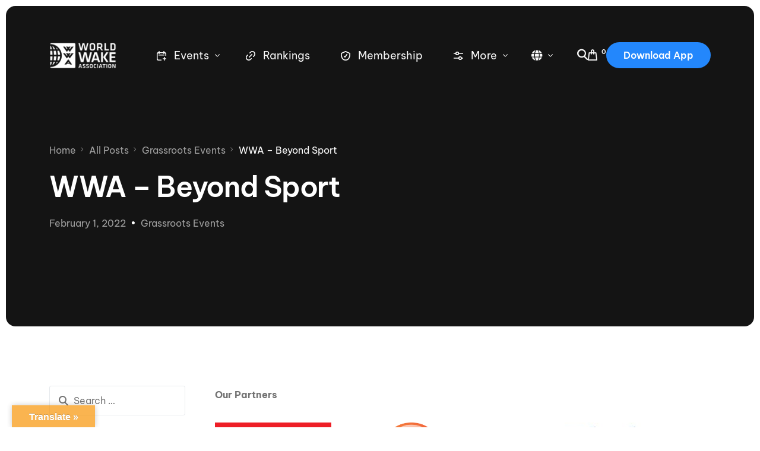

--- FILE ---
content_type: text/html; charset=UTF-8
request_url: https://www.thewwa.com/wwa-beyond-sport/
body_size: 56102
content:
<!doctype html><html lang="en-US"><head><meta charset="UTF-8"><meta name="viewport" content="width=device-width, initial-scale=1"><link rel="profile" href="https://gmpg.org/xfn/11"><title>WWA &#8211; Beyond Sport &#8211; World Wake Association</title> <script defer src="[data-uri]"></script> <meta name='robots' content='max-image-preview:large' /><link rel='dns-prefetch' href='//www.thewwa.com' /><link rel='dns-prefetch' href='//translate.google.com' /><link rel='dns-prefetch' href='//www.googletagmanager.com' /><link rel='dns-prefetch' href='//use.fontawesome.com' /><link rel='dns-prefetch' href='//fonts.googleapis.com' /><link rel="alternate" type="application/rss+xml" title="World Wake Association &raquo; Feed" href="https://www.thewwa.com/feed/" /><link rel="alternate" type="application/rss+xml" title="World Wake Association &raquo; Comments Feed" href="https://www.thewwa.com/comments/feed/" /><link rel="alternate" type="text/calendar" title="World Wake Association &raquo; iCal Feed" href="https://www.thewwa.com/calendar/?ical=1" /><link rel="alternate" title="oEmbed (JSON)" type="application/json+oembed" href="https://www.thewwa.com/wp-json/oembed/1.0/embed?url=https%3A%2F%2Fwww.thewwa.com%2Fwwa-beyond-sport%2F" /><link rel="alternate" title="oEmbed (XML)" type="text/xml+oembed" href="https://www.thewwa.com/wp-json/oembed/1.0/embed?url=https%3A%2F%2Fwww.thewwa.com%2Fwwa-beyond-sport%2F&#038;format=xml" /><style id='wp-img-auto-sizes-contain-inline-css'>img:is([sizes=auto i],[sizes^="auto," i]){contain-intrinsic-size:3000px 1500px}
/*# sourceURL=wp-img-auto-sizes-contain-inline-css */</style><link rel='stylesheet' id='bdt-uikit-css' href='https://www.thewwa.com/wp-content/cache/autoptimize/css/autoptimize_single_16b7b54085890afd43fd98a16b15d846.css?ver=3.15.1' media='all' /><link rel='stylesheet' id='ep-helper-css' href='https://www.thewwa.com/wp-content/cache/autoptimize/css/autoptimize_single_53457cd348571dc170e47dd36abac8c0.css?ver=7.1.2' media='all' /><style id='wp-emoji-styles-inline-css'>img.wp-smiley, img.emoji {
		display: inline !important;
		border: none !important;
		box-shadow: none !important;
		height: 1em !important;
		width: 1em !important;
		margin: 0 0.07em !important;
		vertical-align: -0.1em !important;
		background: none !important;
		padding: 0 !important;
	}
/*# sourceURL=wp-emoji-styles-inline-css */</style><link rel='stylesheet' id='wp-block-library-css' href='https://www.thewwa.com/wp-includes/css/dist/block-library/style.min.css?ver=6.9' media='all' /><style id='classic-theme-styles-inline-css'>/*! This file is auto-generated */
.wp-block-button__link{color:#fff;background-color:#32373c;border-radius:9999px;box-shadow:none;text-decoration:none;padding:calc(.667em + 2px) calc(1.333em + 2px);font-size:1.125em}.wp-block-file__button{background:#32373c;color:#fff;text-decoration:none}
/*# sourceURL=/wp-includes/css/classic-themes.min.css */</style><style id='font-awesome-svg-styles-default-inline-css'>.svg-inline--fa {
  display: inline-block;
  height: 1em;
  overflow: visible;
  vertical-align: -.125em;
}
/*# sourceURL=font-awesome-svg-styles-default-inline-css */</style><link rel='stylesheet' id='font-awesome-svg-styles-css' href='https://www.thewwa.com/wp-content/cache/autoptimize/css/autoptimize_single_541c1fbef048fabc6fe1ec58c3472104.css' media='all' /><style id='font-awesome-svg-styles-inline-css'>.wp-block-font-awesome-icon svg::before,
   .wp-rich-text-font-awesome-icon svg::before {content: unset;}
/*# sourceURL=font-awesome-svg-styles-inline-css */</style><style id='global-styles-inline-css'>:root{--wp--preset--aspect-ratio--square: 1;--wp--preset--aspect-ratio--4-3: 4/3;--wp--preset--aspect-ratio--3-4: 3/4;--wp--preset--aspect-ratio--3-2: 3/2;--wp--preset--aspect-ratio--2-3: 2/3;--wp--preset--aspect-ratio--16-9: 16/9;--wp--preset--aspect-ratio--9-16: 9/16;--wp--preset--color--black: #000000;--wp--preset--color--cyan-bluish-gray: #abb8c3;--wp--preset--color--white: #ffffff;--wp--preset--color--pale-pink: #f78da7;--wp--preset--color--vivid-red: #cf2e2e;--wp--preset--color--luminous-vivid-orange: #ff6900;--wp--preset--color--luminous-vivid-amber: #fcb900;--wp--preset--color--light-green-cyan: #7bdcb5;--wp--preset--color--vivid-green-cyan: #00d084;--wp--preset--color--pale-cyan-blue: #8ed1fc;--wp--preset--color--vivid-cyan-blue: #0693e3;--wp--preset--color--vivid-purple: #9b51e0;--wp--preset--gradient--vivid-cyan-blue-to-vivid-purple: linear-gradient(135deg,rgb(6,147,227) 0%,rgb(155,81,224) 100%);--wp--preset--gradient--light-green-cyan-to-vivid-green-cyan: linear-gradient(135deg,rgb(122,220,180) 0%,rgb(0,208,130) 100%);--wp--preset--gradient--luminous-vivid-amber-to-luminous-vivid-orange: linear-gradient(135deg,rgb(252,185,0) 0%,rgb(255,105,0) 100%);--wp--preset--gradient--luminous-vivid-orange-to-vivid-red: linear-gradient(135deg,rgb(255,105,0) 0%,rgb(207,46,46) 100%);--wp--preset--gradient--very-light-gray-to-cyan-bluish-gray: linear-gradient(135deg,rgb(238,238,238) 0%,rgb(169,184,195) 100%);--wp--preset--gradient--cool-to-warm-spectrum: linear-gradient(135deg,rgb(74,234,220) 0%,rgb(151,120,209) 20%,rgb(207,42,186) 40%,rgb(238,44,130) 60%,rgb(251,105,98) 80%,rgb(254,248,76) 100%);--wp--preset--gradient--blush-light-purple: linear-gradient(135deg,rgb(255,206,236) 0%,rgb(152,150,240) 100%);--wp--preset--gradient--blush-bordeaux: linear-gradient(135deg,rgb(254,205,165) 0%,rgb(254,45,45) 50%,rgb(107,0,62) 100%);--wp--preset--gradient--luminous-dusk: linear-gradient(135deg,rgb(255,203,112) 0%,rgb(199,81,192) 50%,rgb(65,88,208) 100%);--wp--preset--gradient--pale-ocean: linear-gradient(135deg,rgb(255,245,203) 0%,rgb(182,227,212) 50%,rgb(51,167,181) 100%);--wp--preset--gradient--electric-grass: linear-gradient(135deg,rgb(202,248,128) 0%,rgb(113,206,126) 100%);--wp--preset--gradient--midnight: linear-gradient(135deg,rgb(2,3,129) 0%,rgb(40,116,252) 100%);--wp--preset--font-size--small: 13px;--wp--preset--font-size--medium: 20px;--wp--preset--font-size--large: 36px;--wp--preset--font-size--x-large: 42px;--wp--preset--spacing--20: 0.44rem;--wp--preset--spacing--30: 0.67rem;--wp--preset--spacing--40: 1rem;--wp--preset--spacing--50: 1.5rem;--wp--preset--spacing--60: 2.25rem;--wp--preset--spacing--70: 3.38rem;--wp--preset--spacing--80: 5.06rem;--wp--preset--shadow--natural: 6px 6px 9px rgba(0, 0, 0, 0.2);--wp--preset--shadow--deep: 12px 12px 50px rgba(0, 0, 0, 0.4);--wp--preset--shadow--sharp: 6px 6px 0px rgba(0, 0, 0, 0.2);--wp--preset--shadow--outlined: 6px 6px 0px -3px rgb(255, 255, 255), 6px 6px rgb(0, 0, 0);--wp--preset--shadow--crisp: 6px 6px 0px rgb(0, 0, 0);}:where(.is-layout-flex){gap: 0.5em;}:where(.is-layout-grid){gap: 0.5em;}body .is-layout-flex{display: flex;}.is-layout-flex{flex-wrap: wrap;align-items: center;}.is-layout-flex > :is(*, div){margin: 0;}body .is-layout-grid{display: grid;}.is-layout-grid > :is(*, div){margin: 0;}:where(.wp-block-columns.is-layout-flex){gap: 2em;}:where(.wp-block-columns.is-layout-grid){gap: 2em;}:where(.wp-block-post-template.is-layout-flex){gap: 1.25em;}:where(.wp-block-post-template.is-layout-grid){gap: 1.25em;}.has-black-color{color: var(--wp--preset--color--black) !important;}.has-cyan-bluish-gray-color{color: var(--wp--preset--color--cyan-bluish-gray) !important;}.has-white-color{color: var(--wp--preset--color--white) !important;}.has-pale-pink-color{color: var(--wp--preset--color--pale-pink) !important;}.has-vivid-red-color{color: var(--wp--preset--color--vivid-red) !important;}.has-luminous-vivid-orange-color{color: var(--wp--preset--color--luminous-vivid-orange) !important;}.has-luminous-vivid-amber-color{color: var(--wp--preset--color--luminous-vivid-amber) !important;}.has-light-green-cyan-color{color: var(--wp--preset--color--light-green-cyan) !important;}.has-vivid-green-cyan-color{color: var(--wp--preset--color--vivid-green-cyan) !important;}.has-pale-cyan-blue-color{color: var(--wp--preset--color--pale-cyan-blue) !important;}.has-vivid-cyan-blue-color{color: var(--wp--preset--color--vivid-cyan-blue) !important;}.has-vivid-purple-color{color: var(--wp--preset--color--vivid-purple) !important;}.has-black-background-color{background-color: var(--wp--preset--color--black) !important;}.has-cyan-bluish-gray-background-color{background-color: var(--wp--preset--color--cyan-bluish-gray) !important;}.has-white-background-color{background-color: var(--wp--preset--color--white) !important;}.has-pale-pink-background-color{background-color: var(--wp--preset--color--pale-pink) !important;}.has-vivid-red-background-color{background-color: var(--wp--preset--color--vivid-red) !important;}.has-luminous-vivid-orange-background-color{background-color: var(--wp--preset--color--luminous-vivid-orange) !important;}.has-luminous-vivid-amber-background-color{background-color: var(--wp--preset--color--luminous-vivid-amber) !important;}.has-light-green-cyan-background-color{background-color: var(--wp--preset--color--light-green-cyan) !important;}.has-vivid-green-cyan-background-color{background-color: var(--wp--preset--color--vivid-green-cyan) !important;}.has-pale-cyan-blue-background-color{background-color: var(--wp--preset--color--pale-cyan-blue) !important;}.has-vivid-cyan-blue-background-color{background-color: var(--wp--preset--color--vivid-cyan-blue) !important;}.has-vivid-purple-background-color{background-color: var(--wp--preset--color--vivid-purple) !important;}.has-black-border-color{border-color: var(--wp--preset--color--black) !important;}.has-cyan-bluish-gray-border-color{border-color: var(--wp--preset--color--cyan-bluish-gray) !important;}.has-white-border-color{border-color: var(--wp--preset--color--white) !important;}.has-pale-pink-border-color{border-color: var(--wp--preset--color--pale-pink) !important;}.has-vivid-red-border-color{border-color: var(--wp--preset--color--vivid-red) !important;}.has-luminous-vivid-orange-border-color{border-color: var(--wp--preset--color--luminous-vivid-orange) !important;}.has-luminous-vivid-amber-border-color{border-color: var(--wp--preset--color--luminous-vivid-amber) !important;}.has-light-green-cyan-border-color{border-color: var(--wp--preset--color--light-green-cyan) !important;}.has-vivid-green-cyan-border-color{border-color: var(--wp--preset--color--vivid-green-cyan) !important;}.has-pale-cyan-blue-border-color{border-color: var(--wp--preset--color--pale-cyan-blue) !important;}.has-vivid-cyan-blue-border-color{border-color: var(--wp--preset--color--vivid-cyan-blue) !important;}.has-vivid-purple-border-color{border-color: var(--wp--preset--color--vivid-purple) !important;}.has-vivid-cyan-blue-to-vivid-purple-gradient-background{background: var(--wp--preset--gradient--vivid-cyan-blue-to-vivid-purple) !important;}.has-light-green-cyan-to-vivid-green-cyan-gradient-background{background: var(--wp--preset--gradient--light-green-cyan-to-vivid-green-cyan) !important;}.has-luminous-vivid-amber-to-luminous-vivid-orange-gradient-background{background: var(--wp--preset--gradient--luminous-vivid-amber-to-luminous-vivid-orange) !important;}.has-luminous-vivid-orange-to-vivid-red-gradient-background{background: var(--wp--preset--gradient--luminous-vivid-orange-to-vivid-red) !important;}.has-very-light-gray-to-cyan-bluish-gray-gradient-background{background: var(--wp--preset--gradient--very-light-gray-to-cyan-bluish-gray) !important;}.has-cool-to-warm-spectrum-gradient-background{background: var(--wp--preset--gradient--cool-to-warm-spectrum) !important;}.has-blush-light-purple-gradient-background{background: var(--wp--preset--gradient--blush-light-purple) !important;}.has-blush-bordeaux-gradient-background{background: var(--wp--preset--gradient--blush-bordeaux) !important;}.has-luminous-dusk-gradient-background{background: var(--wp--preset--gradient--luminous-dusk) !important;}.has-pale-ocean-gradient-background{background: var(--wp--preset--gradient--pale-ocean) !important;}.has-electric-grass-gradient-background{background: var(--wp--preset--gradient--electric-grass) !important;}.has-midnight-gradient-background{background: var(--wp--preset--gradient--midnight) !important;}.has-small-font-size{font-size: var(--wp--preset--font-size--small) !important;}.has-medium-font-size{font-size: var(--wp--preset--font-size--medium) !important;}.has-large-font-size{font-size: var(--wp--preset--font-size--large) !important;}.has-x-large-font-size{font-size: var(--wp--preset--font-size--x-large) !important;}
:where(.wp-block-post-template.is-layout-flex){gap: 1.25em;}:where(.wp-block-post-template.is-layout-grid){gap: 1.25em;}
:where(.wp-block-term-template.is-layout-flex){gap: 1.25em;}:where(.wp-block-term-template.is-layout-grid){gap: 1.25em;}
:where(.wp-block-columns.is-layout-flex){gap: 2em;}:where(.wp-block-columns.is-layout-grid){gap: 2em;}
:root :where(.wp-block-pullquote){font-size: 1.5em;line-height: 1.6;}
/*# sourceURL=global-styles-inline-css */</style><link rel='stylesheet' id='google-language-translator-css' href='https://www.thewwa.com/wp-content/cache/autoptimize/css/autoptimize_single_f3bd90ed9190418715605b8aaa05debd.css?ver=6.0.20' media='' /><link rel='stylesheet' id='glt-toolbar-styles-css' href='https://www.thewwa.com/wp-content/cache/autoptimize/css/autoptimize_single_00e7963b92387d2483ebe810f453d32e.css?ver=6.0.20' media='' /><link rel='stylesheet' id='woocommerce-layout-css' href='https://www.thewwa.com/wp-content/cache/autoptimize/css/autoptimize_single_e98f5279cacaef826050eb2595082e77.css?ver=10.4.3' media='all' /><link rel='stylesheet' id='woocommerce-smallscreen-css' href='https://www.thewwa.com/wp-content/cache/autoptimize/css/autoptimize_single_59d266c0ea580aae1113acb3761f7ad5.css?ver=10.4.3' media='only screen and (max-width: 768px)' /><link rel='stylesheet' id='woocommerce-general-css' href='https://www.thewwa.com/wp-content/cache/autoptimize/css/autoptimize_single_0a5cfa15a1c3bce6319a071a84e71e83.css?ver=10.4.3' media='all' /><style id='woocommerce-inline-inline-css'>.woocommerce form .form-row .required { visibility: visible; }
/*# sourceURL=woocommerce-inline-inline-css */</style><link rel='stylesheet' id='tribe-events-v2-single-skeleton-css' href='https://www.thewwa.com/wp-content/cache/autoptimize/css/autoptimize_single_7816200b8ee0ebe7d38d0b346de2b663.css?ver=6.15.12.2' media='all' /><link rel='stylesheet' id='tribe-events-v2-single-skeleton-full-css' href='https://www.thewwa.com/wp-content/cache/autoptimize/css/autoptimize_single_83dc36b228f07959815f738ec54f84e2.css?ver=6.15.12.2' media='all' /><link rel='stylesheet' id='tec-events-elementor-widgets-base-styles-css' href='https://www.thewwa.com/wp-content/cache/autoptimize/css/autoptimize_single_6fc7abd853ee796ccc1ea3dbd8e8cb5a.css?ver=6.15.12.2' media='all' /><link rel='stylesheet' id='mc4wp-form-themes-css' href='https://www.thewwa.com/wp-content/cache/autoptimize/css/autoptimize_single_afbf3d0bbfa6ce205232ea67532425ca.css?ver=4.10.9' media='all' /><link rel='stylesheet' id='font-awesome-official-css' href='https://use.fontawesome.com/releases/v6.4.0/css/all.css' media='all' integrity="sha384-iw3OoTErCYJJB9mCa8LNS2hbsQ7M3C0EpIsO/H5+EGAkPGc6rk+V8i04oW/K5xq0" crossorigin="anonymous" /><link rel='stylesheet' id='elementor-frontend-css' href='https://www.thewwa.com/wp-content/plugins/elementor/assets/css/frontend.min.css?ver=3.33.4' media='all' /><link rel='stylesheet' id='elementor-post-26507-css' href='https://www.thewwa.com/wp-content/cache/autoptimize/css/autoptimize_single_bba0fe1f9a8d7da8e1c3c7da2bad0a8a.css?ver=1766528181' media='all' /><link rel='stylesheet' id='uicore_global-css' href='https://www.thewwa.com/wp-content/cache/autoptimize/css/autoptimize_single_519891f2fc49eb5f9361c4f2a03acd69.css?ver=6604' media='all' /><link rel='stylesheet' id='uicore_blog_fonts-css' href='//fonts.googleapis.com/css?family=Be+Vietnam+Pro%3Anormal%7CBe+Vietnam+Pro%3Anormal%7CBe+Vietnam+Pro%3Anormal%7CBe+Vietnam+Pro%3Anormal%7CBe+Vietnam+Pro%3Anormal%7CBe+Vietnam+Pro%3Anormal%7CBe+Vietnam+Pro%3Anormal%7C&#038;ver=6.9' media='all' /><link rel='stylesheet' id='uicore-blog-st-css' href='https://www.thewwa.com/wp-content/cache/autoptimize/css/autoptimize_single_0d2c191e24685e544e9dd9799aa4bed5.css?ver=6604' media='all' /><link rel='stylesheet' id='font-awesome-official-v4shim-css' href='https://use.fontawesome.com/releases/v6.4.0/css/v4-shims.css' media='all' integrity="sha384-TjXU13dTMPo+5ZlOUI1IGXvpmajjoetPqbUJqTx+uZ1bGwylKHNEItuVe/mg/H6l" crossorigin="anonymous" /><link rel='stylesheet' id='elementor-gf-local-bevietnampro-css' href='https://www.thewwa.com/wp-content/cache/autoptimize/css/autoptimize_single_8ba8a0d807cd810f6fc247be77503b5c.css?ver=1745339799' media='all' /><link rel='stylesheet' id='elementor-icons-shared-0-css' href='https://www.thewwa.com/wp-content/plugins/elementor/assets/lib/font-awesome/css/fontawesome.min.css?ver=5.15.3' media='all' /><link rel='stylesheet' id='elementor-icons-fa-brands-css' href='https://www.thewwa.com/wp-content/plugins/elementor/assets/lib/font-awesome/css/brands.min.css?ver=5.15.3' media='all' /><link rel='stylesheet' id='elementor-icons-shared-1-css' href='https://www.thewwa.com/wp-content/cache/autoptimize/css/autoptimize_single_86ee82b3a9fcc658f4880304030ffce2.css?ver=1.0.0' media='all' /><link rel='stylesheet' id='elementor-icons-uicore-icons-css' href='https://www.thewwa.com/wp-content/cache/autoptimize/css/autoptimize_single_86ee82b3a9fcc658f4880304030ffce2.css?ver=1.0.0' media='all' /> <script defer src="https://www.thewwa.com/wp-includes/js/jquery/jquery.min.js?ver=3.7.1" id="jquery-core-js"></script> <script defer src="https://www.thewwa.com/wp-includes/js/jquery/jquery-migrate.min.js?ver=3.4.1" id="jquery-migrate-js"></script> <script src="https://www.thewwa.com/wp-content/plugins/woocommerce/assets/js/jquery-blockui/jquery.blockUI.min.js?ver=2.7.0-wc.10.4.3" id="wc-jquery-blockui-js" defer data-wp-strategy="defer"></script> <script defer id="wc-add-to-cart-js-extra" src="[data-uri]"></script> <script src="https://www.thewwa.com/wp-content/plugins/woocommerce/assets/js/frontend/add-to-cart.min.js?ver=10.4.3" id="wc-add-to-cart-js" defer data-wp-strategy="defer"></script> <script src="https://www.thewwa.com/wp-content/plugins/woocommerce/assets/js/js-cookie/js.cookie.min.js?ver=2.1.4-wc.10.4.3" id="wc-js-cookie-js" defer data-wp-strategy="defer"></script> <script defer id="woocommerce-js-extra" src="[data-uri]"></script> <script src="https://www.thewwa.com/wp-content/plugins/woocommerce/assets/js/frontend/woocommerce.min.js?ver=10.4.3" id="woocommerce-js" defer data-wp-strategy="defer"></script> 
 <script defer src="https://www.googletagmanager.com/gtag/js?id=GT-WVRTT9KJ" id="google_gtagjs-js"></script> <script defer id="google_gtagjs-js-after" src="[data-uri]"></script> <link rel="https://api.w.org/" href="https://www.thewwa.com/wp-json/" /><link rel="alternate" title="JSON" type="application/json" href="https://www.thewwa.com/wp-json/wp/v2/posts/21271" /><link rel="EditURI" type="application/rsd+xml" title="RSD" href="https://www.thewwa.com/xmlrpc.php?rsd" /><meta name="generator" content="WordPress 6.9" /><meta name="generator" content="WooCommerce 10.4.3" /><link rel="canonical" href="https://www.thewwa.com/wwa-beyond-sport/" /><link rel='shortlink' href='https://www.thewwa.com/?p=21271' /><style>#glt-translate-trigger {
left: 10px;
right: 90%;
min-width: 100px;
opacity: 0.7;
filter: alpha(opacity=70);
}

#glt-translate-trigger:hover {
opacity: 1.0;
filter: alpha(opacity=100);
}p.hello{font-size:12px;color:darkgray;}#google_language_translator,#flags{text-align:left;}#google_language_translator{clear:both;}#flags{width:165px;}#flags a{display:inline-block;margin-right:2px;}#google_language_translator a{display:none!important;}div.skiptranslate.goog-te-gadget{display:inline!important;}.goog-te-gadget{color:transparent!important;}.goog-te-gadget{font-size:0px!important;}.goog-branding{display:none;}.goog-tooltip{display: none!important;}.goog-tooltip:hover{display: none!important;}.goog-text-highlight{background-color:transparent!important;border:none!important;box-shadow:none!important;}#google_language_translator select.goog-te-combo{color:#32373c;}div.skiptranslate{display:none!important;}body{top:0px!important;}#goog-gt-{display:none!important;}font font{background-color:transparent!important;box-shadow:none!important;position:initial!important;}#glt-translate-trigger{left:20px;right:auto;}#glt-translate-trigger > span{color:#ffffff;}#glt-translate-trigger{background:#f89406;}.goog-te-gadget .goog-te-combo{width:100%;}</style><meta name="generator" content="Site Kit by Google 1.168.0" /><meta name="generator" content="performance-lab 4.0.0; plugins: "><meta name="tec-api-version" content="v1"><meta name="tec-api-origin" content="https://www.thewwa.com"><link rel="alternate" href="https://www.thewwa.com/wp-json/tribe/events/v1/" /> <noscript><style>.woocommerce-product-gallery{ opacity: 1 !important; }</style></noscript><meta name="generator" content="Elementor 3.33.4; features: additional_custom_breakpoints; settings: css_print_method-external, google_font-enabled, font_display-swap"><meta name="theme-color" content="#2488FD" /><link rel="shortcut icon" href="https://www.thewwa.com/wp-content/uploads/2024/08/unnamed-2.png" ><link rel="icon" href="https://www.thewwa.com/wp-content/uploads/2024/08/unnamed-2.png" ><link rel="apple-touch-icon" sizes="152x152" href="https://www.thewwa.com/wp-content/uploads/2024/08/unnamed-2.png"><link rel="apple-touch-icon" sizes="120x120" href="https://www.thewwa.com/wp-content/uploads/2024/08/unnamed-2.png"><link rel="apple-touch-icon" sizes="76x76" href="https://www.thewwa.com/wp-content/uploads/2024/08/unnamed-2.png"><link rel="apple-touch-icon" href="https://www.thewwa.com/wp-content/uploads/2024/08/unnamed-2.png"><style>.e-con.e-parent:nth-of-type(n+4):not(.e-lazyloaded):not(.e-no-lazyload),
				.e-con.e-parent:nth-of-type(n+4):not(.e-lazyloaded):not(.e-no-lazyload) * {
					background-image: none !important;
				}
				@media screen and (max-height: 1024px) {
					.e-con.e-parent:nth-of-type(n+3):not(.e-lazyloaded):not(.e-no-lazyload),
					.e-con.e-parent:nth-of-type(n+3):not(.e-lazyloaded):not(.e-no-lazyload) * {
						background-image: none !important;
					}
				}
				@media screen and (max-height: 640px) {
					.e-con.e-parent:nth-of-type(n+2):not(.e-lazyloaded):not(.e-no-lazyload),
					.e-con.e-parent:nth-of-type(n+2):not(.e-lazyloaded):not(.e-no-lazyload) * {
						background-image: none !important;
					}
				}</style><meta name="redi-version" content="1.2.7" /><link rel="icon" href="https://www.thewwa.com/wp-content/uploads/2024/08/cropped-unnamed-2-32x32.png" sizes="32x32" /><link rel="icon" href="https://www.thewwa.com/wp-content/uploads/2024/08/cropped-unnamed-2-192x192.png" sizes="192x192" /><link rel="apple-touch-icon" href="https://www.thewwa.com/wp-content/uploads/2024/08/cropped-unnamed-2-180x180.png" /><meta name="msapplication-TileImage" content="https://www.thewwa.com/wp-content/uploads/2024/08/cropped-unnamed-2-270x270.png" /><style id="wp-custom-css">.uicore-menu .ui-menu-item-wrapper {
	font-size:18px;
}

.ui-menu-item-wrapper{
	white-space: wrap;
}</style></head><body class="wp-singular post-template-default single single-post postid-21271 single-format-standard wp-embed-responsive wp-theme-vault theme-vault woocommerce-no-js eio-default tribe-no-js ui-a-dsmm-slide  uicore-blog uicore-sidebar-left elementor-default elementor-kit-22182"><div class="uicore-body-content"><div id="uicore-page"><div class="uicore-progress-bar"></div><div data-uils="header" data-uils-title="Header" id="wrapper-navbar" itemscope itemtype="http://schema.org/WebSite" class="uicore uicore-navbar elementor-section elementor-section-boxed uicore-h-classic uicore-sticky ui-smart-sticky uicore-shrink uicore-transparent "><div class="uicore-header-wrapper"><nav class="uicore elementor-container"><div class="uicore-branding" data-uils="header-branding" data-uils-title="Site Logo"> <a href="https://www.thewwa.com/" rel="home"> <img class="uicore uicore-logo uicore-main" src="https://www.thewwa.com/wp-content/uploads/2023/06/WWA_2017Logo_white_500x200-blue.png" alt="World Wake Association"/> <img class="uicore uicore-logo uicore-second" src="https://www.thewwa.com/wp-content/uploads/2017/01/WWA_2017Logo_white_500x200.png" alt="World Wake Association" /> <img class="uicore uicore-logo uicore-mobile-main" src="https://www.thewwa.com/wp-content/uploads/2023/06/WWA_2017Logo_white_500x200-blue.png" alt="World Wake Association" /> <img class="uicore uicore-logo uicore-mobile-second" src="https://www.thewwa.com/wp-content/uploads/2017/01/WWA_2017Logo_white_500x200.png" alt="World Wake Association" /> </a></div><div class='uicore-nav-menu'><div class="uicore-menu-container uicore-nav"><ul data-uils="header-menu" data-uils-title="Navigation Menu" class="uicore-menu"><li class="menu-item menu-item-type-post_type menu-item-object-uicore-tb menu-item-26577 menu-item-has-children menu-item-has-megamenu"><a href="https://www.thewwa.com/calendar"><span class="ui-svg-wrapp"><svg width="24" height="24" fill="none" viewBox="0 0 24 24"> <path stroke="currentColor" stroke-linecap="round" stroke-linejoin="round" stroke-width="1.5" d="M19.25 11.25V8.75C19.25 7.64543 18.3546 6.75 17.25 6.75H6.75C5.64543 6.75 4.75 7.64543 4.75 8.75V17.25C4.75 18.3546 5.64543 19.25 6.75 19.25H11.25M17 14.75V19.25M19.25 17H14.75M8 4.75V8.25M16 4.75V8.25M7.75 10.75H16.25"/> </svg> </span><span class="ui-menu-item-wrapper">Events</span></a><ul class="sub-menu uicore-megamenu bdt-navbar-dropdown" ><div data-elementor-type="uicore-tb" data-elementor-id="26573" class="elementor elementor-26573"><section class="elementor-section elementor-top-section elementor-element elementor-element-c3ddc18 elementor-section-boxed elementor-section-height-default elementor-section-height-default" data-id="c3ddc18" data-element_type="section" data-settings="{&quot;background_background&quot;:&quot;classic&quot;}"><div class="elementor-container elementor-column-gap-default"><div class="elementor-column elementor-col-33 elementor-top-column elementor-element elementor-element-b20e8a1" data-id="b20e8a1" data-element_type="column"><div class="elementor-widget-wrap elementor-element-populated"><div class="elementor-element elementor-element-d40c1a1 elementor-position-left elementor-view-default elementor-mobile-position-top elementor-widget elementor-widget-icon-box" data-id="d40c1a1" data-element_type="widget" data-widget_type="icon-box.default"><div class="elementor-widget-container"><div class="elementor-icon-box-wrapper"><div class="elementor-icon-box-icon"> <a href="https://www.thewwa.com/nautique-wake-series-2026" class="elementor-icon" tabindex="-1" aria-label="Nautique Wake Series"> <svg xmlns="http://www.w3.org/2000/svg" xmlns:xlink="http://www.w3.org/1999/xlink" viewBox="0 0 47.16 47.23"><defs><style>.cls-1{fill:#ed1c24;}.cls-2{clip-path:url(#clip-path);}.cls-3{fill:#fff;}</style><clipPath id="clip-path"><rect class="cls-1" width="47.16" height="47.23"></rect></clipPath></defs><title>NAU-logo_stacked-redsquare</title><g id="Layer_2" data-name="Layer 2"><g id="Layer_1-2" data-name="Layer 1"><rect class="cls-1" width="47.16" height="47.23"></rect><g class="cls-2"><rect class="cls-1" width="47.16" height="47.23"></rect></g><path class="cls-3" d="M29.66,23s2.13-.74,3.27-1.18S34.8,21,34.8,21l1.05-.58.11-.33.35.12h.12l.75-.28v.09h0a4,4,0,0,1-1,.77c-1.11.51-2.09.9-2.91,1.2l-3.16,1.12L29.66,23"></path><path class="cls-3" d="M29,29.38l2.95-1.06a21.09,21.09,0,0,0,4.92-2.39c2.32-1.6,3.6-3.36,3.79-5.25,0-.08.05-.49.26-2.65.78-7.85.89-9,.9-9h0a4.26,4.26,0,0,0-.19-1.86,2.85,2.85,0,0,0-.94-1.32c-1.4-1.1-3.81-1-7.56.36L15,12.64A15,15,0,0,0,7.34,18h0a5.14,5.14,0,0,0-1,2.49L5.07,32.2a3.44,3.44,0,0,0,.14,1.49,2.77,2.77,0,0,0,.52.88,4.11,4.11,0,0,0,3.14,1.16,12.9,12.9,0,0,0,4.77-.89L29,29.38m-.41-1.32L13.18,33.54a11.84,11.84,0,0,1-4.28.82,2.87,2.87,0,0,1-2.13-.69,1.22,1.22,0,0,1-.26-.44,2.05,2.05,0,0,1-.08-.88L7.71,20.63a3.91,3.91,0,0,1,.75-1.85l.08-.1-.08.09a13.83,13.83,0,0,1,7-4.83L33.55,7.47c3.18-1.13,5.29-1.32,6.25-.57a1.59,1.59,0,0,1,.5.71,2.77,2.77,0,0,1,.1,1.26c0,.05-.08.89-.89,9l-.26,2.64c-.15,1.46-1.23,2.9-3.2,4.25A19.92,19.92,0,0,1,31.45,27Z"></path><path class="cls-3" d="M23.56,14.41l3,2.36.75-1.93S28,12,29.91,11.32l2.84-1,4.69-1.7s-4.55,3-5.69,14.46a2,2,0,0,1-1.4,1.71l-3,1.05a1.67,1.67,0,0,1-1.82-.29L22.69,23.3,22,25.2s-.77,2.86-2.71,3.55l-3,1-5.63,2s5.39-2.95,6.58-14.51l0-.18a1.86,1.86,0,0,1,1.35-1.75l.13-.05L22,14.13a1.27,1.27,0,0,1,1.56.28"></path><path class="cls-3" d="M17.29,18.37a40.4,40.4,0,0,1,8.55-3.87,78.11,78.11,0,0,1,10.41-2.34s.72,0,.74-.45-1.46-.21-1.46-.21A87.76,87.76,0,0,0,26,13.82a51.18,51.18,0,0,0-8.11,3.5"></path><path class="cls-3" d="M35.32,21.31a55.92,55.92,0,0,1-5.87,2.43c-10.74,3.61-19.39,4-20.29,1.51-.6-1.68,2.74-4.92,8.16-7.75l-.14.89c-3.71,2.26-5.74,4.36-5.21,5.86.91,2.52,8.5,2,17.62-1.22,1.86-.67,4.08-1.4,5.69-2.15"></path><path class="cls-3" d="M29.66,23l0,.09,1-.35c.71-.25,1.65-.59,2.29-.84,1.19-.48,1.88-.81,1.88-.81h0l.51-.27.36-.2.12-.07,0,0h0l0,0-.07-.05.07.05,0,0,.1-.31-.08,0,0,.08.19.07.17.05h0l.06,0h.1l.3-.12.41-.16h0v0h0v0h0V20l0,.06h0V20l0,.06,0-.06-.07,0,0,0,0-.06-.07,0h0v0h0v0h0l0,0,0,0h0l0,0,0,0v.09h0l.08,0L37.11,20l.06,0-.05,0h0l.06,0-.05,0h0l-.11.1a3.43,3.43,0,0,1-.9.65C35,21.27,34,21.66,33.2,22l-2.12.75-.75.27-.29.1,0,.09,0-.09-.41-.13,0,.08,0,.09,0-.09,0,.09.41.14h.05l.29-.1,2.87-1c.82-.3,1.81-.69,2.92-1.19a3.55,3.55,0,0,0,.73-.48l.24-.22.06-.07,0-.12h0l-.08,0,.08.05V20l0-.06h-.07l0,.09,0-.09h0l-.72.28,0,.08,0-.08h0v0h0v0l-.05,0-.16,0L36,20h-.07l0,.05-.05.15,0,.11,0,0h0l0,0,0,0,0,0,0,0,.06,0,0-.06,0,0,.06,0,0-.06,0,0-.58.31-.4.21,0,.08,0-.08-.13.06c-.25.11-.86.39-1.74.75l0,.08,0-.08-2.29.83-.7.25-.28.1-.05.08.06.09,0-.09"></path><path class="cls-3" d="M9.34,40.9a1.38,1.38,0,0,1-1,.09l-1-.53-.4-.19-.31,1.62-1.15.41L6,39.45l.24-.09a1.41,1.41,0,0,1,1-.09l1,.53h0l.36.17.2-1c.07-.39.46-.7,1.17-1l.09,0-.54,2.86-.24.08"></path><path class="cls-3" d="M13.51,39.42l.21-1.12-2.32.83-.08.44c-.09.45-.5.81-1.21,1.07l-.07,0,.42-2.23c.08-.42.47-.75,1.16-1l3.6-1.29L14.68,39l-1.17.41m.43-2.26L11.62,38l-.1.52,2.32-.82Z"></path><path class="cls-3" d="M19.47,37a2,2,0,0,1-1,.69l-2.27.81a1.53,1.53,0,0,1-.61.1c-.25,0-.36-.11-.32-.32L15.69,36l.12,0c.68-.25,1-.2.93.12l-.34,1.79,2.06-.74.34-1.78c.06-.33.44-.62,1.13-.86l.11,0-.43,2.26-.14.28"></path><path class="cls-3" d="M24.13,33.53l-.81.29L23,35.49a1,1,0,0,1-.38.61,1.94,1.94,0,0,1-.56.27l-.34.12.43-2.26-1.76.64v-.09c.07-.35.37-.61.9-.8l3.87-1.38,0,.13c-.06.31-.4.58-1,.8"></path><path class="cls-3" d="M26.12,34.93a1.49,1.49,0,0,1-.59.1c-.26,0-.36-.12-.32-.33l.43-2.27.11,0c.7-.24,1-.17.93.24l-.43,2.25-.13,0"></path><path class="cls-3" d="M30.94,33.12a2.62,2.62,0,0,1-.65.32l-.66.24-.11.59-.2.07c-.63.23-.91.15-.85-.25l-.74.27a1.66,1.66,0,0,1-.59.1c-.26,0-.36-.11-.32-.32l.32-1.68.13-.27a2.1,2.1,0,0,1,1-.7l2.55-.91c.69-.25,1-.17.93.23l-.32,1.69a1.09,1.09,0,0,1-.51.62m-.32-1.9-2.33.83L28,33.74l.63-.23.16-.83a2.23,2.23,0,0,1,.69-.18c.27,0,.38.12.33.4l0,.2.56-.2Z"></path><path class="cls-3" d="M36.13,31a2.11,2.11,0,0,1-1,.68l-2.28.82a1.51,1.51,0,0,1-.6.1c-.25,0-.37-.11-.32-.33l.43-2.26.12-.05c.69-.24,1-.2.94.13l-.34,1.78,2.06-.73.34-1.78c.06-.33.43-.62,1.12-.87l.12,0-.44,2.26-.13.28"></path><path class="cls-3" d="M40.18,28.87l-2.2.78-.1.54L41.36,29c-.08.38-.47.71-1.17.95l-2.55.91a1.65,1.65,0,0,1-.59.11c-.25,0-.36-.13-.32-.33l.32-1.67.13-.27a2.06,2.06,0,0,1,1-.7l2.56-.91c.69-.25,1-.17.93.23L38.2,28.52l-.1.52,3.47-1.24c-.07.41-.54.77-1.39,1.07"></path><path class="cls-3" d="M42.37,26.78a.25.25,0,0,1-.16.33.26.26,0,0,1-.34-.16.26.26,0,0,1,.17-.33A.25.25,0,0,1,42.37,26.78Zm-.44.15a.2.2,0,0,0,.26.13.2.2,0,0,0,.12-.26.2.2,0,0,0-.26-.13A.19.19,0,0,0,41.93,26.93Zm.2.08-.06,0L42,26.78l.09,0h.09l0,0,0,.08h0l.07,0,0,.05-.06,0,0,0-.07,0h0Zm-.05-.14h0l0-.06-.06,0,0,0Z"></path></g></g></svg> </a></div><div class="elementor-icon-box-content"><h3 class="elementor-icon-box-title"> <a href="https://www.thewwa.com/nautique-wake-series-2026" > Nautique Wake Series </a></h3></div></div></div></div><div class="elementor-element elementor-element-3382bb1 bdt-content-position--left elementor-widget elementor-widget-bdt-fancy-list" data-id="3382bb1" data-element_type="widget" data-widget_type="bdt-fancy-list.default"><div class="elementor-widget-container"><div class="bdt-fancy-list bdt-fancy-list-style-1"><ul class="bdt-list bdt-fancy-list-group" class="bdt-fancy-list-icon"><li> <a class="bdt-fancy-list-wrap" href="https://www.thewwa.com/event/nautique-wake-series-2026-1"><div class="bdt-flex flex-wrap"><div class="bdt-fancy-list-content"><h4 class="bdt-fancy-list-title"> 65th Nautique Moomba Masters International Invitational presented by GM Marine</h4><p class="bdt-fancy-list-text"></p></div></div> </a></li><li> <a class="bdt-fancy-list-wrap" href="https://www.thewwa.com/event/nautique-wake-series-2026-2"><div class="bdt-flex flex-wrap"><div class="bdt-fancy-list-content"><h4 class="bdt-fancy-list-title"> 66th Nautique Masters Water Ski &amp; Wakeboard Tournament® presented by GM Marine</h4><p class="bdt-fancy-list-text"></p></div></div> </a></li><li> <a class="bdt-fancy-list-wrap" href="https://www.thewwa.com/event/nautique-wake-series-2026-3"><div class="bdt-flex flex-wrap"><div class="bdt-fancy-list-content"><h4 class="bdt-fancy-list-title"> Nautique WWA Wakeboard National Championships presented by GM Marine</h4><p class="bdt-fancy-list-text"></p></div></div> </a></li><li> <a class="bdt-fancy-list-wrap" href="https://www.thewwa.com/event/nautique-wake-series-2026-4"><div class="bdt-flex flex-wrap"><div class="bdt-fancy-list-content"><h4 class="bdt-fancy-list-title"> Nautique WWA Wakeboard World Championships presented by GM Marine</h4><p class="bdt-fancy-list-text"></p></div></div> </a></li></ul></div></div></div></div></div><div class="elementor-column elementor-col-33 elementor-top-column elementor-element elementor-element-5e93351" data-id="5e93351" data-element_type="column"><div class="elementor-widget-wrap elementor-element-populated"><div class="elementor-element elementor-element-976d3b2 elementor-position-left elementor-view-default elementor-mobile-position-top elementor-widget elementor-widget-icon-box" data-id="976d3b2" data-element_type="widget" data-widget_type="icon-box.default"><div class="elementor-widget-container"><div class="elementor-icon-box-wrapper"><div class="elementor-icon-box-icon"> <a href="https://www.thewwa.com/nautique-wakesurf-series-2026/" class="elementor-icon" tabindex="-1" aria-label="Nautique Wakesurf Series"> <svg xmlns="http://www.w3.org/2000/svg" xmlns:xlink="http://www.w3.org/1999/xlink" viewBox="0 0 47.16 47.23"><defs><style>.cls-1{fill:#ed1c24;}.cls-2{clip-path:url(#clip-path);}.cls-3{fill:#fff;}</style><clipPath id="clip-path"><rect class="cls-1" width="47.16" height="47.23"></rect></clipPath></defs><title>NAU-logo_stacked-redsquare</title><g id="Layer_2" data-name="Layer 2"><g id="Layer_1-2" data-name="Layer 1"><rect class="cls-1" width="47.16" height="47.23"></rect><g class="cls-2"><rect class="cls-1" width="47.16" height="47.23"></rect></g><path class="cls-3" d="M29.66,23s2.13-.74,3.27-1.18S34.8,21,34.8,21l1.05-.58.11-.33.35.12h.12l.75-.28v.09h0a4,4,0,0,1-1,.77c-1.11.51-2.09.9-2.91,1.2l-3.16,1.12L29.66,23"></path><path class="cls-3" d="M29,29.38l2.95-1.06a21.09,21.09,0,0,0,4.92-2.39c2.32-1.6,3.6-3.36,3.79-5.25,0-.08.05-.49.26-2.65.78-7.85.89-9,.9-9h0a4.26,4.26,0,0,0-.19-1.86,2.85,2.85,0,0,0-.94-1.32c-1.4-1.1-3.81-1-7.56.36L15,12.64A15,15,0,0,0,7.34,18h0a5.14,5.14,0,0,0-1,2.49L5.07,32.2a3.44,3.44,0,0,0,.14,1.49,2.77,2.77,0,0,0,.52.88,4.11,4.11,0,0,0,3.14,1.16,12.9,12.9,0,0,0,4.77-.89L29,29.38m-.41-1.32L13.18,33.54a11.84,11.84,0,0,1-4.28.82,2.87,2.87,0,0,1-2.13-.69,1.22,1.22,0,0,1-.26-.44,2.05,2.05,0,0,1-.08-.88L7.71,20.63a3.91,3.91,0,0,1,.75-1.85l.08-.1-.08.09a13.83,13.83,0,0,1,7-4.83L33.55,7.47c3.18-1.13,5.29-1.32,6.25-.57a1.59,1.59,0,0,1,.5.71,2.77,2.77,0,0,1,.1,1.26c0,.05-.08.89-.89,9l-.26,2.64c-.15,1.46-1.23,2.9-3.2,4.25A19.92,19.92,0,0,1,31.45,27Z"></path><path class="cls-3" d="M23.56,14.41l3,2.36.75-1.93S28,12,29.91,11.32l2.84-1,4.69-1.7s-4.55,3-5.69,14.46a2,2,0,0,1-1.4,1.71l-3,1.05a1.67,1.67,0,0,1-1.82-.29L22.69,23.3,22,25.2s-.77,2.86-2.71,3.55l-3,1-5.63,2s5.39-2.95,6.58-14.51l0-.18a1.86,1.86,0,0,1,1.35-1.75l.13-.05L22,14.13a1.27,1.27,0,0,1,1.56.28"></path><path class="cls-3" d="M17.29,18.37a40.4,40.4,0,0,1,8.55-3.87,78.11,78.11,0,0,1,10.41-2.34s.72,0,.74-.45-1.46-.21-1.46-.21A87.76,87.76,0,0,0,26,13.82a51.18,51.18,0,0,0-8.11,3.5"></path><path class="cls-3" d="M35.32,21.31a55.92,55.92,0,0,1-5.87,2.43c-10.74,3.61-19.39,4-20.29,1.51-.6-1.68,2.74-4.92,8.16-7.75l-.14.89c-3.71,2.26-5.74,4.36-5.21,5.86.91,2.52,8.5,2,17.62-1.22,1.86-.67,4.08-1.4,5.69-2.15"></path><path class="cls-3" d="M29.66,23l0,.09,1-.35c.71-.25,1.65-.59,2.29-.84,1.19-.48,1.88-.81,1.88-.81h0l.51-.27.36-.2.12-.07,0,0h0l0,0-.07-.05.07.05,0,0,.1-.31-.08,0,0,.08.19.07.17.05h0l.06,0h.1l.3-.12.41-.16h0v0h0v0h0V20l0,.06h0V20l0,.06,0-.06-.07,0,0,0,0-.06-.07,0h0v0h0v0h0l0,0,0,0h0l0,0,0,0v.09h0l.08,0L37.11,20l.06,0-.05,0h0l.06,0-.05,0h0l-.11.1a3.43,3.43,0,0,1-.9.65C35,21.27,34,21.66,33.2,22l-2.12.75-.75.27-.29.1,0,.09,0-.09-.41-.13,0,.08,0,.09,0-.09,0,.09.41.14h.05l.29-.1,2.87-1c.82-.3,1.81-.69,2.92-1.19a3.55,3.55,0,0,0,.73-.48l.24-.22.06-.07,0-.12h0l-.08,0,.08.05V20l0-.06h-.07l0,.09,0-.09h0l-.72.28,0,.08,0-.08h0v0h0v0l-.05,0-.16,0L36,20h-.07l0,.05-.05.15,0,.11,0,0h0l0,0,0,0,0,0,0,0,.06,0,0-.06,0,0,.06,0,0-.06,0,0-.58.31-.4.21,0,.08,0-.08-.13.06c-.25.11-.86.39-1.74.75l0,.08,0-.08-2.29.83-.7.25-.28.1-.05.08.06.09,0-.09"></path><path class="cls-3" d="M9.34,40.9a1.38,1.38,0,0,1-1,.09l-1-.53-.4-.19-.31,1.62-1.15.41L6,39.45l.24-.09a1.41,1.41,0,0,1,1-.09l1,.53h0l.36.17.2-1c.07-.39.46-.7,1.17-1l.09,0-.54,2.86-.24.08"></path><path class="cls-3" d="M13.51,39.42l.21-1.12-2.32.83-.08.44c-.09.45-.5.81-1.21,1.07l-.07,0,.42-2.23c.08-.42.47-.75,1.16-1l3.6-1.29L14.68,39l-1.17.41m.43-2.26L11.62,38l-.1.52,2.32-.82Z"></path><path class="cls-3" d="M19.47,37a2,2,0,0,1-1,.69l-2.27.81a1.53,1.53,0,0,1-.61.1c-.25,0-.36-.11-.32-.32L15.69,36l.12,0c.68-.25,1-.2.93.12l-.34,1.79,2.06-.74.34-1.78c.06-.33.44-.62,1.13-.86l.11,0-.43,2.26-.14.28"></path><path class="cls-3" d="M24.13,33.53l-.81.29L23,35.49a1,1,0,0,1-.38.61,1.94,1.94,0,0,1-.56.27l-.34.12.43-2.26-1.76.64v-.09c.07-.35.37-.61.9-.8l3.87-1.38,0,.13c-.06.31-.4.58-1,.8"></path><path class="cls-3" d="M26.12,34.93a1.49,1.49,0,0,1-.59.1c-.26,0-.36-.12-.32-.33l.43-2.27.11,0c.7-.24,1-.17.93.24l-.43,2.25-.13,0"></path><path class="cls-3" d="M30.94,33.12a2.62,2.62,0,0,1-.65.32l-.66.24-.11.59-.2.07c-.63.23-.91.15-.85-.25l-.74.27a1.66,1.66,0,0,1-.59.1c-.26,0-.36-.11-.32-.32l.32-1.68.13-.27a2.1,2.1,0,0,1,1-.7l2.55-.91c.69-.25,1-.17.93.23l-.32,1.69a1.09,1.09,0,0,1-.51.62m-.32-1.9-2.33.83L28,33.74l.63-.23.16-.83a2.23,2.23,0,0,1,.69-.18c.27,0,.38.12.33.4l0,.2.56-.2Z"></path><path class="cls-3" d="M36.13,31a2.11,2.11,0,0,1-1,.68l-2.28.82a1.51,1.51,0,0,1-.6.1c-.25,0-.37-.11-.32-.33l.43-2.26.12-.05c.69-.24,1-.2.94.13l-.34,1.78,2.06-.73.34-1.78c.06-.33.43-.62,1.12-.87l.12,0-.44,2.26-.13.28"></path><path class="cls-3" d="M40.18,28.87l-2.2.78-.1.54L41.36,29c-.08.38-.47.71-1.17.95l-2.55.91a1.65,1.65,0,0,1-.59.11c-.25,0-.36-.13-.32-.33l.32-1.67.13-.27a2.06,2.06,0,0,1,1-.7l2.56-.91c.69-.25,1-.17.93.23L38.2,28.52l-.1.52,3.47-1.24c-.07.41-.54.77-1.39,1.07"></path><path class="cls-3" d="M42.37,26.78a.25.25,0,0,1-.16.33.26.26,0,0,1-.34-.16.26.26,0,0,1,.17-.33A.25.25,0,0,1,42.37,26.78Zm-.44.15a.2.2,0,0,0,.26.13.2.2,0,0,0,.12-.26.2.2,0,0,0-.26-.13A.19.19,0,0,0,41.93,26.93Zm.2.08-.06,0L42,26.78l.09,0h.09l0,0,0,.08h0l.07,0,0,.05-.06,0,0,0-.07,0h0Zm-.05-.14h0l0-.06-.06,0,0,0Z"></path></g></g></svg> </a></div><div class="elementor-icon-box-content"><h3 class="elementor-icon-box-title"> <a href="https://www.thewwa.com/nautique-wakesurf-series-2026/" > Nautique Wakesurf Series </a></h3></div></div></div></div><div class="elementor-element elementor-element-4402366 bdt-content-position--left elementor-widget elementor-widget-bdt-fancy-list" data-id="4402366" data-element_type="widget" data-widget_type="bdt-fancy-list.default"><div class="elementor-widget-container"><div class="bdt-fancy-list bdt-fancy-list-style-1"><ul class="bdt-list bdt-fancy-list-group" class="bdt-fancy-list-icon"><li> <a class="bdt-fancy-list-wrap" href="https://www.thewwa.com/event/nautique-wakesurf-series-1"><div class="bdt-flex flex-wrap"><div class="bdt-fancy-list-content"><h4 class="bdt-fancy-list-title"> 2025 Wakesurf Championships – Dubai Creek Edition</h4><p class="bdt-fancy-list-text"></p></div><div class="bdt-fancy-list-icon"> <i aria-hidden="true" class="fas fa-flag-checkered"></i></div></div> </a></li><li> <a class="bdt-fancy-list-wrap" href="https://www.thewwa.com/event/nautique-wakesurf-series-2"><div class="bdt-flex flex-wrap"><div class="bdt-fancy-list-content"><h4 class="bdt-fancy-list-title"> Japan Wakesurf Open presented by YANMAR</h4><p class="bdt-fancy-list-text"></p></div></div> </a></li><li> <a class="bdt-fancy-list-wrap" href="https://www.thewwa.com/event/nautique-wakesurf-series-3"><div class="bdt-flex flex-wrap"><div class="bdt-fancy-list-content"><h4 class="bdt-fancy-list-title"> Nautique European Wakesurf Championships - Spain</h4><p class="bdt-fancy-list-text"></p></div></div> </a></li><li> <a class="bdt-fancy-list-wrap" href="https://www.thewwa.com/event/nautique-wakesurf-series-4"><div class="bdt-flex flex-wrap"><div class="bdt-fancy-list-content"><h4 class="bdt-fancy-list-title"> Nautique USA National Wakesurf Championships presented by GM Marine</h4><p class="bdt-fancy-list-text"></p></div></div> </a></li><li> <a class="bdt-fancy-list-wrap" href="https://www.thewwa.com/event/nautique-wakesurf-series-5"><div class="bdt-flex flex-wrap"><div class="bdt-fancy-list-content"><h4 class="bdt-fancy-list-title"> Nautique Masters Wakesurf Championships presented by GM Marine</h4><p class="bdt-fancy-list-text"></p></div></div> </a></li></ul></div></div></div></div></div><div class="elementor-column elementor-col-33 elementor-top-column elementor-element elementor-element-52e75c5" data-id="52e75c5" data-element_type="column"><div class="elementor-widget-wrap elementor-element-populated"><div class="elementor-element elementor-element-f9cab87 elementor-position-left elementor-view-default elementor-mobile-position-top elementor-widget elementor-widget-icon-box" data-id="f9cab87" data-element_type="widget" data-widget_type="icon-box.default"><div class="elementor-widget-container"><div class="elementor-icon-box-wrapper"><div class="elementor-icon-box-icon"> <a href="https://www.thewwa.com/2026-nautique-regatta/" class="elementor-icon" tabindex="-1" aria-label="Nautique Regatta"> <svg xmlns="http://www.w3.org/2000/svg" xmlns:xlink="http://www.w3.org/1999/xlink" viewBox="0 0 47.16 47.23"><defs><style>.cls-1{fill:#ed1c24;}.cls-2{clip-path:url(#clip-path);}.cls-3{fill:#fff;}</style><clipPath id="clip-path"><rect class="cls-1" width="47.16" height="47.23"></rect></clipPath></defs><title>NAU-logo_stacked-redsquare</title><g id="Layer_2" data-name="Layer 2"><g id="Layer_1-2" data-name="Layer 1"><rect class="cls-1" width="47.16" height="47.23"></rect><g class="cls-2"><rect class="cls-1" width="47.16" height="47.23"></rect></g><path class="cls-3" d="M29.66,23s2.13-.74,3.27-1.18S34.8,21,34.8,21l1.05-.58.11-.33.35.12h.12l.75-.28v.09h0a4,4,0,0,1-1,.77c-1.11.51-2.09.9-2.91,1.2l-3.16,1.12L29.66,23"></path><path class="cls-3" d="M29,29.38l2.95-1.06a21.09,21.09,0,0,0,4.92-2.39c2.32-1.6,3.6-3.36,3.79-5.25,0-.08.05-.49.26-2.65.78-7.85.89-9,.9-9h0a4.26,4.26,0,0,0-.19-1.86,2.85,2.85,0,0,0-.94-1.32c-1.4-1.1-3.81-1-7.56.36L15,12.64A15,15,0,0,0,7.34,18h0a5.14,5.14,0,0,0-1,2.49L5.07,32.2a3.44,3.44,0,0,0,.14,1.49,2.77,2.77,0,0,0,.52.88,4.11,4.11,0,0,0,3.14,1.16,12.9,12.9,0,0,0,4.77-.89L29,29.38m-.41-1.32L13.18,33.54a11.84,11.84,0,0,1-4.28.82,2.87,2.87,0,0,1-2.13-.69,1.22,1.22,0,0,1-.26-.44,2.05,2.05,0,0,1-.08-.88L7.71,20.63a3.91,3.91,0,0,1,.75-1.85l.08-.1-.08.09a13.83,13.83,0,0,1,7-4.83L33.55,7.47c3.18-1.13,5.29-1.32,6.25-.57a1.59,1.59,0,0,1,.5.71,2.77,2.77,0,0,1,.1,1.26c0,.05-.08.89-.89,9l-.26,2.64c-.15,1.46-1.23,2.9-3.2,4.25A19.92,19.92,0,0,1,31.45,27Z"></path><path class="cls-3" d="M23.56,14.41l3,2.36.75-1.93S28,12,29.91,11.32l2.84-1,4.69-1.7s-4.55,3-5.69,14.46a2,2,0,0,1-1.4,1.71l-3,1.05a1.67,1.67,0,0,1-1.82-.29L22.69,23.3,22,25.2s-.77,2.86-2.71,3.55l-3,1-5.63,2s5.39-2.95,6.58-14.51l0-.18a1.86,1.86,0,0,1,1.35-1.75l.13-.05L22,14.13a1.27,1.27,0,0,1,1.56.28"></path><path class="cls-3" d="M17.29,18.37a40.4,40.4,0,0,1,8.55-3.87,78.11,78.11,0,0,1,10.41-2.34s.72,0,.74-.45-1.46-.21-1.46-.21A87.76,87.76,0,0,0,26,13.82a51.18,51.18,0,0,0-8.11,3.5"></path><path class="cls-3" d="M35.32,21.31a55.92,55.92,0,0,1-5.87,2.43c-10.74,3.61-19.39,4-20.29,1.51-.6-1.68,2.74-4.92,8.16-7.75l-.14.89c-3.71,2.26-5.74,4.36-5.21,5.86.91,2.52,8.5,2,17.62-1.22,1.86-.67,4.08-1.4,5.69-2.15"></path><path class="cls-3" d="M29.66,23l0,.09,1-.35c.71-.25,1.65-.59,2.29-.84,1.19-.48,1.88-.81,1.88-.81h0l.51-.27.36-.2.12-.07,0,0h0l0,0-.07-.05.07.05,0,0,.1-.31-.08,0,0,.08.19.07.17.05h0l.06,0h.1l.3-.12.41-.16h0v0h0v0h0V20l0,.06h0V20l0,.06,0-.06-.07,0,0,0,0-.06-.07,0h0v0h0v0h0l0,0,0,0h0l0,0,0,0v.09h0l.08,0L37.11,20l.06,0-.05,0h0l.06,0-.05,0h0l-.11.1a3.43,3.43,0,0,1-.9.65C35,21.27,34,21.66,33.2,22l-2.12.75-.75.27-.29.1,0,.09,0-.09-.41-.13,0,.08,0,.09,0-.09,0,.09.41.14h.05l.29-.1,2.87-1c.82-.3,1.81-.69,2.92-1.19a3.55,3.55,0,0,0,.73-.48l.24-.22.06-.07,0-.12h0l-.08,0,.08.05V20l0-.06h-.07l0,.09,0-.09h0l-.72.28,0,.08,0-.08h0v0h0v0l-.05,0-.16,0L36,20h-.07l0,.05-.05.15,0,.11,0,0h0l0,0,0,0,0,0,0,0,.06,0,0-.06,0,0,.06,0,0-.06,0,0-.58.31-.4.21,0,.08,0-.08-.13.06c-.25.11-.86.39-1.74.75l0,.08,0-.08-2.29.83-.7.25-.28.1-.05.08.06.09,0-.09"></path><path class="cls-3" d="M9.34,40.9a1.38,1.38,0,0,1-1,.09l-1-.53-.4-.19-.31,1.62-1.15.41L6,39.45l.24-.09a1.41,1.41,0,0,1,1-.09l1,.53h0l.36.17.2-1c.07-.39.46-.7,1.17-1l.09,0-.54,2.86-.24.08"></path><path class="cls-3" d="M13.51,39.42l.21-1.12-2.32.83-.08.44c-.09.45-.5.81-1.21,1.07l-.07,0,.42-2.23c.08-.42.47-.75,1.16-1l3.6-1.29L14.68,39l-1.17.41m.43-2.26L11.62,38l-.1.52,2.32-.82Z"></path><path class="cls-3" d="M19.47,37a2,2,0,0,1-1,.69l-2.27.81a1.53,1.53,0,0,1-.61.1c-.25,0-.36-.11-.32-.32L15.69,36l.12,0c.68-.25,1-.2.93.12l-.34,1.79,2.06-.74.34-1.78c.06-.33.44-.62,1.13-.86l.11,0-.43,2.26-.14.28"></path><path class="cls-3" d="M24.13,33.53l-.81.29L23,35.49a1,1,0,0,1-.38.61,1.94,1.94,0,0,1-.56.27l-.34.12.43-2.26-1.76.64v-.09c.07-.35.37-.61.9-.8l3.87-1.38,0,.13c-.06.31-.4.58-1,.8"></path><path class="cls-3" d="M26.12,34.93a1.49,1.49,0,0,1-.59.1c-.26,0-.36-.12-.32-.33l.43-2.27.11,0c.7-.24,1-.17.93.24l-.43,2.25-.13,0"></path><path class="cls-3" d="M30.94,33.12a2.62,2.62,0,0,1-.65.32l-.66.24-.11.59-.2.07c-.63.23-.91.15-.85-.25l-.74.27a1.66,1.66,0,0,1-.59.1c-.26,0-.36-.11-.32-.32l.32-1.68.13-.27a2.1,2.1,0,0,1,1-.7l2.55-.91c.69-.25,1-.17.93.23l-.32,1.69a1.09,1.09,0,0,1-.51.62m-.32-1.9-2.33.83L28,33.74l.63-.23.16-.83a2.23,2.23,0,0,1,.69-.18c.27,0,.38.12.33.4l0,.2.56-.2Z"></path><path class="cls-3" d="M36.13,31a2.11,2.11,0,0,1-1,.68l-2.28.82a1.51,1.51,0,0,1-.6.1c-.25,0-.37-.11-.32-.33l.43-2.26.12-.05c.69-.24,1-.2.94.13l-.34,1.78,2.06-.73.34-1.78c.06-.33.43-.62,1.12-.87l.12,0-.44,2.26-.13.28"></path><path class="cls-3" d="M40.18,28.87l-2.2.78-.1.54L41.36,29c-.08.38-.47.71-1.17.95l-2.55.91a1.65,1.65,0,0,1-.59.11c-.25,0-.36-.13-.32-.33l.32-1.67.13-.27a2.06,2.06,0,0,1,1-.7l2.56-.91c.69-.25,1-.17.93.23L38.2,28.52l-.1.52,3.47-1.24c-.07.41-.54.77-1.39,1.07"></path><path class="cls-3" d="M42.37,26.78a.25.25,0,0,1-.16.33.26.26,0,0,1-.34-.16.26.26,0,0,1,.17-.33A.25.25,0,0,1,42.37,26.78Zm-.44.15a.2.2,0,0,0,.26.13.2.2,0,0,0,.12-.26.2.2,0,0,0-.26-.13A.19.19,0,0,0,41.93,26.93Zm.2.08-.06,0L42,26.78l.09,0h.09l0,0,0,.08h0l.07,0,0,.05-.06,0,0,0-.07,0h0Zm-.05-.14h0l0-.06-.06,0,0,0Z"></path></g></g></svg> </a></div><div class="elementor-icon-box-content"><h3 class="elementor-icon-box-title"> <a href="https://www.thewwa.com/2026-nautique-regatta/" > Nautique Regatta </a></h3></div></div></div></div><div class="elementor-element elementor-element-76fe73c bdt-content-position--left elementor-widget elementor-widget-bdt-fancy-list" data-id="76fe73c" data-element_type="widget" data-widget_type="bdt-fancy-list.default"><div class="elementor-widget-container"><div class="bdt-fancy-list bdt-fancy-list-style-1"><ul class="bdt-list bdt-fancy-list-group" class="bdt-fancy-list-icon"><li> <a class="bdt-fancy-list-wrap" href="https://www.thewwa.com/event/2026-nautique-regatta-1"><div class="bdt-flex flex-wrap"><div class="bdt-fancy-list-content"><h4 class="bdt-fancy-list-title"> Nautique Southwest Regatta</h4><p class="bdt-fancy-list-text"></p></div></div> </a></li><li> <a class="bdt-fancy-list-wrap" href="https://www.thewwa.com/event/2026-nautique-regatta-2"><div class="bdt-flex flex-wrap"><div class="bdt-fancy-list-content"><h4 class="bdt-fancy-list-title"> Nautique Southeast Regatta</h4><p class="bdt-fancy-list-text"></p></div></div> </a></li><li> <a class="bdt-fancy-list-wrap" href="https://www.thewwa.com/event/2026-nautique-regatta-3"><div class="bdt-flex flex-wrap"><div class="bdt-fancy-list-content"><h4 class="bdt-fancy-list-title"> Nautique South Central Regatta - Rockwall</h4><p class="bdt-fancy-list-text"></p></div></div> </a></li><li> <a class="bdt-fancy-list-wrap" href="https://www.thewwa.com/event/2026-nautique-regatta-4"><div class="bdt-flex flex-wrap"><div class="bdt-fancy-list-content"><h4 class="bdt-fancy-list-title"> Nautique Canadian Regatta</h4><p class="bdt-fancy-list-text"></p></div></div> </a></li><li> <a class="bdt-fancy-list-wrap" href="https://www.thewwa.com/event/2026-nautique-regatta-5"><div class="bdt-flex flex-wrap"><div class="bdt-fancy-list-content"><h4 class="bdt-fancy-list-title"> Nautique South Central Regatta - Horseshoe Bay</h4><p class="bdt-fancy-list-text"></p></div></div> </a></li></ul></div></div></div></div></div></div></section><section class="elementor-section elementor-top-section elementor-element elementor-element-b48e9d0 elementor-section-boxed elementor-section-height-default elementor-section-height-default" data-id="b48e9d0" data-element_type="section" data-settings="{&quot;background_background&quot;:&quot;classic&quot;}"><div class="elementor-container elementor-column-gap-default"><div class="elementor-column elementor-col-33 elementor-top-column elementor-element elementor-element-2d8c4fd" data-id="2d8c4fd" data-element_type="column"><div class="elementor-widget-wrap elementor-element-populated"><div class="elementor-element elementor-element-39c85a9 elementor-position-left elementor-view-default elementor-mobile-position-top elementor-widget elementor-widget-icon-box" data-id="39c85a9" data-element_type="widget" data-widget_type="icon-box.default"><div class="elementor-widget-container"><div class="elementor-icon-box-wrapper"><div class="elementor-icon-box-icon"> <span  class="elementor-icon"> <svg xmlns="http://www.w3.org/2000/svg" xmlns:xlink="http://www.w3.org/1999/xlink" width="107" height="102" viewBox="0 0 107 102" fill="none"><rect width="107" height="102" fill="url(#pattern0_324_329)"></rect><defs><pattern id="pattern0_324_329" patternContentUnits="objectBoundingBox" width="1" height="1"><use xlink:href="#image0_324_329" transform="scale(0.00934579 0.00980392)"></use></pattern><image id="image0_324_329" width="107" height="102" preserveAspectRatio="none" xlink:href="[data-uri]"></image></defs></svg> </span></div><div class="elementor-icon-box-content"><h3 class="elementor-icon-box-title"> <span  > World Series of Wake Surfing </span></h3></div></div></div></div><div class="elementor-element elementor-element-59638f9 elementor-widget elementor-widget-heading" data-id="59638f9" data-element_type="widget" data-widget_type="heading.default"><div class="elementor-widget-container"><h3 class="elementor-heading-title elementor-size-default">Coming soon</h3></div></div></div></div><div class="elementor-column elementor-col-33 elementor-top-column elementor-element elementor-element-7ccc375" data-id="7ccc375" data-element_type="column"><div class="elementor-widget-wrap elementor-element-populated"><div class="elementor-element elementor-element-6496f2f elementor-position-left elementor-view-default elementor-mobile-position-top elementor-widget elementor-widget-icon-box" data-id="6496f2f" data-element_type="widget" data-widget_type="icon-box.default"><div class="elementor-widget-container"><div class="elementor-icon-box-wrapper"><div class="elementor-icon-box-icon"> <span  class="elementor-icon"> <svg xmlns="http://www.w3.org/2000/svg" width="41" height="44" viewBox="0 0 41 44" fill="none"><g id="Group"><path id="Vector" d="M36.5092 7.17789L35.1608 6.18292L33.8124 7.17789L34.331 5.57479L32.9794 4.58637L34.6487 4.58965L35.1608 2.98327L35.673 4.58965L37.3406 4.58637L35.989 5.57479L36.5092 7.17789ZM29.4155 7.17789L28.0671 6.18292L26.7203 7.17789L27.2389 5.57479L25.8873 4.58637L27.555 4.58965L28.0671 2.98327L28.5792 4.58965L30.2469 4.58637L28.8953 5.57479L29.4155 7.17789ZM22.0998 7.17789L20.7513 6.18292L19.4046 7.17789L19.9232 5.57479L18.5715 4.58637L20.2392 4.58965L20.7513 2.98327L21.2635 4.58965L22.9312 4.58637L21.5795 5.57479L22.0998 7.17789ZM14.8391 7.17789L13.4907 6.18292L12.1423 7.17789L12.6609 5.57479L11.3093 4.58637L12.9786 4.58965L13.4907 2.98327L14.0028 4.58965L15.6705 4.58637L14.3189 5.57479L14.8391 7.17789ZM7.30131 7.17789L5.95452 6.18292L4.60611 7.17789L5.12473 5.57479L3.77308 4.58637L5.44238 4.58965L5.95452 2.98327L6.46665 4.58965L8.13434 4.58637L6.78269 5.57479L7.30131 7.17789ZM40.9142 0H0.0779276C-0.291588 0 0.781304 0.639273 0.781304 1.01136V10.1612H40.3486L40.347 1.01136C40.347 0.639273 41.2821 0 40.9142 0Z" fill="white"></path><path id="Vector_2" d="M38.6387 36.1992V20.0847H34.373V38.3793C35.2677 38.2089 36.0812 38.0122 36.7652 37.7581C38.1492 37.245 38.5139 36.691 38.6387 36.1992Z" fill="white"></path><path id="Vector_3" d="M30.9565 20.0863H26.3992V39.6874C27.921 39.3513 29.472 39.1235 30.9565 38.9137V20.0863Z" fill="white"></path><path id="Vector_4" d="M23.0381 40.684V20.0863H20.6767H18.4807V40.7479C19.2554 41.0593 19.9961 41.4265 20.6865 41.8625C21.4206 41.3954 22.2115 41.0085 23.0381 40.684Z" fill="white"></path><path id="Vector_5" d="M14.8779 20.0863H10.3206V38.9137C11.8051 39.1218 13.3561 39.3448 14.8779 39.6759V20.0863Z" fill="white"></path><path id="Vector_6" d="M4.42596 37.7564C5.10341 38.0056 5.90889 38.2006 6.79054 38.3678V20.0863H2.5249V36.1992C2.64969 36.6877 3.01921 37.2401 4.42596 37.7564Z" fill="white"></path><path id="Vector_7" d="M20.6638 18.3438H0.791016V36.3812C1.80718 42.0199 14.7305 39.1071 20.6752 43.9984C26.6198 39.1071 39.3324 42.0199 40.3502 36.3812V18.3438H20.6638ZM20.6638 19.0913H39.6096V36.309C39.3908 37.3909 38.6112 38.1269 37.0927 38.6907C35.5595 39.2612 33.5012 39.5529 31.3214 39.8627C27.6749 40.3791 23.5665 40.9626 20.6735 43.0575C17.7741 40.961 13.6171 40.3774 9.92518 39.8611C7.71781 39.5513 5.63199 39.2595 4.07776 38.6891C2.53811 38.1236 1.74722 37.3876 1.53005 36.309V19.0913H20.6638Z" fill="white"></path><path id="Vector_8" d="M39.0958 13.2018H38.4232L38.6015 12.7018H37.5026L37.3244 13.2018H36.6518L36.4168 13.8607H37.0878L36.2563 16.1998H37.3568L38.1882 13.8607H38.8592L39.0958 13.2018Z" fill="white"></path><path id="Vector_9" d="M27.4074 12.2019H27.4058H24.8597C24.589 12.2019 24.2908 12.4248 24.1936 12.7018L23.1255 15.6999C23.0267 15.9753 23.1661 16.1998 23.4367 16.1998H26.9617L27.1724 15.6163H24.9456V15.6146H24.615C24.4448 15.6146 24.3362 15.4671 24.3702 15.2983L24.7235 14.3049C24.7235 14.3033 24.7252 14.3017 24.7252 14.2984L24.9245 13.7378L25.059 13.3608C25.1076 13.2231 25.2567 13.1116 25.3929 13.1116H26.7202C26.8547 13.1116 26.9244 13.2231 26.8758 13.3608L26.6975 13.8607H27.798L28.0297 13.2018C28.2258 12.6494 27.9471 12.2019 27.4074 12.2019Z" fill="white"></path><path id="Vector_10" d="M36.1591 12.7052H36.5853L36.7619 12.2068H35.4881C35.4865 12.2068 35.4832 12.2068 35.4816 12.2068C35.2126 12.2068 34.9144 12.4298 34.8171 12.7052C34.8171 12.7068 34.8171 12.7084 34.8155 12.7101L34.6405 13.2035H33.9695L33.7361 13.8608H34.4071L33.5757 16.1949H34.6729L35.5043 13.8608H36.1753L36.4086 13.2035H35.7377L35.8268 12.9543C35.8754 12.8166 36.0245 12.7052 36.1591 12.7052Z" fill="white"></path><path id="Vector_11" d="M33.2758 13.2018H30.9939L30.7556 13.8608H32.1835C32.318 13.8608 32.3877 13.9722 32.339 14.1099L31.8966 15.3671C31.848 15.5048 31.6989 15.6163 31.5627 15.6163H30.6892C30.5547 15.6163 30.4866 15.5065 30.5336 15.3704L30.6017 15.1704C30.6519 15.0344 30.7994 14.9246 30.9339 14.9246H31.8447L32.0392 14.3853H30.2678C29.9972 14.3853 29.6973 14.6148 29.6001 14.8901L29.3165 15.7015C29.2176 15.9769 29.357 16.2015 29.6276 16.2015H31.0522C31.2402 16.2015 31.3942 16.1261 31.6891 15.9523L31.6 16.2015H32.3504H32.6988L33.5886 13.705C33.6842 13.4264 33.5464 13.2018 33.2758 13.2018Z" fill="white"></path><path id="Vector_12" d="M17.3397 13.2018H16.6671L16.8454 12.7018H15.7449L15.5667 13.2018H14.8957L14.6607 13.8607H15.3317L14.5002 16.1998H15.6007L16.4321 13.8607H17.1031L17.3397 13.2018Z" fill="white"></path><path id="Vector_13" d="M8.04182 12.2019H7.2493C7.05806 12.2019 6.943 12.2232 6.80524 12.3871L4.82152 14.5279L4.37908 12.3871C4.35639 12.2249 4.24942 12.2019 4.05818 12.2019H3.32401L1.9043 16.1998H2.99988L3.62222 14.4508L4.01767 16.1998H4.50225L6.18452 14.441L5.55893 16.1998H6.62372L8.04668 12.2019H8.04182Z" fill="white"></path><path id="Vector_14" d="M18.0318 13.2018C17.7612 13.2018 17.463 13.4264 17.3641 13.7018L16.6526 15.7015C16.5538 15.9769 16.6932 16.2015 16.9638 16.2015H19.9135L20.1225 15.6163H18.0286C17.8941 15.6163 17.8244 15.5048 17.873 15.3671L18.3203 14.1115C18.3689 13.9739 18.5197 13.8624 18.6542 13.8624H19.3884C19.5229 13.8624 19.5926 13.9739 19.5439 14.1115L19.4499 14.3836H18.4257L18.2377 14.9229H20.3624L20.6168 14.2017C20.8129 13.6493 20.5358 13.2018 19.9945 13.2018H19.9929H18.0318Z" fill="white"></path><path id="Vector_15" d="M22.9018 13.2034C22.7138 13.2034 22.5599 13.2788 22.2665 13.4526L22.3557 13.2034H21.2568L20.1904 16.1982H21.2893L22.0348 14.1099C22.0834 13.9722 22.2325 13.8607 22.367 13.8607H23.4674L23.6992 13.2034H22.9018Z" fill="white"></path><path id="Vector_16" d="M11.071 13.2018H7.9949L7.75666 13.8608H9.977C10.1115 13.8608 10.1812 13.9722 10.1326 14.1099L9.69014 15.3671C9.64152 15.5048 9.49241 15.6163 9.3579 15.6163H8.48435C8.34983 15.6163 8.28176 15.5065 8.32876 15.3704L8.39683 15.1704C8.44707 15.0344 8.59455 14.9246 8.72907 14.9246H9.63989L9.83438 14.3853H8.06297C7.79232 14.3853 7.49249 14.6148 7.39525 14.8901L7.11163 15.7015C7.01277 15.9769 7.15215 16.2015 7.4228 16.2015H8.84738C9.03538 16.2015 9.18935 16.1261 9.48431 15.9523L9.39517 16.2015H10.1472H10.4956L11.3837 13.705C11.4794 13.4264 11.34 13.2018 11.071 13.2018Z" fill="white"></path><path id="Vector_17" d="M14.4387 15.0442C14.4387 14.6623 14.1762 14.3886 13.7548 14.3886H12.6349C12.5684 14.3886 12.5328 14.3328 12.5571 14.264L12.5539 14.2738L12.6543 13.9689C12.6835 13.9083 12.7516 13.8608 12.8132 13.8608H14.4209L14.6559 13.2018H12.3156C12.0466 13.2018 11.7484 13.4247 11.6495 13.7018L11.4048 14.423C11.3076 14.6967 11.4437 14.918 11.7095 14.9213H13.1908C13.3253 14.9213 13.395 15.0328 13.3464 15.1704L13.2751 15.3655C13.2248 15.5032 13.0773 15.6147 12.9428 15.6147H10.9672L10.7598 16.1966H13.5976C13.8666 16.1966 14.1664 15.9736 14.2637 15.6966C14.3609 15.4229 14.4387 15.1508 14.4387 15.0442Z" fill="white"></path><path id="Vector_18" d="M29.9519 13.2034C29.7639 13.2034 29.6099 13.2788 29.3166 13.4526L29.4057 13.2034H28.3069L27.2405 16.1982H28.3393L29.0848 14.1099C29.1334 13.9722 29.2825 13.8607 29.4171 13.8607H30.5175L30.7493 13.2034H29.9519Z" fill="white"></path></g></svg> </span></div><div class="elementor-icon-box-content"><h3 class="elementor-icon-box-title"> <span  > WWA Rider Experience </span></h3></div></div></div></div><div class="elementor-element elementor-element-73d5d25 elementor-widget elementor-widget-heading" data-id="73d5d25" data-element_type="widget" data-widget_type="heading.default"><div class="elementor-widget-container"><h3 class="elementor-heading-title elementor-size-default">Coming soon</h3></div></div></div></div><div class="elementor-column elementor-col-33 elementor-top-column elementor-element elementor-element-d79a02f" data-id="d79a02f" data-element_type="column"><div class="elementor-widget-wrap elementor-element-populated"><div class="elementor-element elementor-element-9f38710 elementor-position-left elementor-view-default elementor-mobile-position-top elementor-widget elementor-widget-icon-box" data-id="9f38710" data-element_type="widget" data-widget_type="icon-box.default"><div class="elementor-widget-container"><div class="elementor-icon-box-wrapper"><div class="elementor-icon-box-icon"> <span  class="elementor-icon"> <svg xmlns="http://www.w3.org/2000/svg" xmlns:xlink="http://www.w3.org/1999/xlink" width="189" height="184" viewBox="0 0 189 184" fill="none"><rect width="189" height="184" fill="url(#pattern0_327_333)"></rect><defs><pattern id="pattern0_327_333" patternContentUnits="objectBoundingBox" width="1" height="1"><use xlink:href="#image0_327_333" transform="matrix(0.005291 0 0 0.00543478 -0.037037 -0.0380435)"></use></pattern><image id="image0_327_333" width="500" height="200" preserveAspectRatio="none" xlink:href="[data-uri]"></image></defs></svg> </span></div><div class="elementor-icon-box-content"><h3 class="elementor-icon-box-title"> <span  > WWA Wake Park Series </span></h3></div></div></div></div><div class="elementor-element elementor-element-527d447 elementor-widget elementor-widget-heading" data-id="527d447" data-element_type="widget" data-widget_type="heading.default"><div class="elementor-widget-container"><h3 class="elementor-heading-title elementor-size-default">Coming soon</h3></div></div></div></div></div></section></div></ul></li><li class="menu-item menu-item-type-custom menu-item-object-custom menu-item-29264"><a target="_blank" href="https://app.thewwa.com/wwa-rankings"><span class="ui-svg-wrapp"><svg width="24" height="24" fill="none" viewBox="0 0 24 24"> <path stroke="currentColor" stroke-linecap="round" stroke-linejoin="round" stroke-width="1.5" d="M16.75 13.25L18 12C19.6569 10.3431 19.6569 7.65685 18 6V6C16.3431 4.34315 13.6569 4.34315 12 6L10.75 7.25"/> <path stroke="currentColor" stroke-linecap="round" stroke-linejoin="round" stroke-width="1.5" d="M7.25 10.75L6 12C4.34315 13.6569 4.34315 16.3431 6 18V18C7.65685 19.6569 10.3431 19.6569 12 18L13.25 16.75"/> <path stroke="currentColor" stroke-linecap="round" stroke-linejoin="round" stroke-width="1.5" d="M14.25 9.75L9.75 14.25"/> </svg> </span><span class="ui-menu-item-wrapper">Rankings</span></a></li><li class="menu-item menu-item-type-custom menu-item-object-custom menu-item-26646"><a href="https://www.thewwa.com/membership-info/"><span class="ui-svg-wrapp"><svg width="24" height="24" viewBox="0 0 24 24" fill="none" xmlns="http://www.w3.org/2000/svg"> <path d="M12 4.75L4.75002 8C4.75002 8 4.00002 19.25 12 19.25C20 19.25 19.25 8 19.25 8L12 4.75Z" stroke="currentColor" stroke-width="1.5" stroke-linecap="round" stroke-linejoin="round"/> <path d="M9.75 12.75L11 14.25L14.25 9.75" stroke="currentColor" stroke-width="1.5" stroke-linecap="round" stroke-linejoin="round"/> </svg> </span><span class="ui-menu-item-wrapper">Membership</span></a></li><li class="menu-item menu-item-type-custom menu-item-object-custom menu-item-has-children menu-item-26643"><a href="#"><span class="ui-svg-wrapp"><svg width="24" height="24" fill="none" viewBox="0 0 24 24"> <path stroke="currentColor" stroke-linecap="round" stroke-linejoin="round" stroke-width="1.5" d="M4.75 8H7.25"/> <path stroke="currentColor" stroke-linecap="round" stroke-linejoin="round" stroke-width="1.5" d="M12.75 8H19.25"/> <path stroke="currentColor" stroke-linecap="round" stroke-linejoin="round" stroke-width="1.5" d="M4.75 16H12.25"/> <path stroke="currentColor" stroke-linecap="round" stroke-linejoin="round" stroke-width="1.5" d="M17.75 16H19.25"/> <circle cx="10" cy="8" r="2.25" stroke="currentColor" stroke-linecap="round" stroke-linejoin="round" stroke-width="1.5"/> <circle cx="15" cy="16" r="2.25" stroke="currentColor" stroke-linecap="round" stroke-linejoin="round" stroke-width="1.5"/> </svg> </span><span class="ui-menu-item-wrapper">More</span></a><ul class="sub-menu"><li class="menu-item menu-item-type-custom menu-item-object-custom menu-item-26649"><a href="https://www.thewwa.com/sanctioning-2/"><span class="ui-menu-item-wrapper">Event sanctioning</span></a></li><li class="menu-item menu-item-type-custom menu-item-object-custom menu-item-26653"><a href="https://www.thewwa.com/demo-sanctioning/"><span class="ui-menu-item-wrapper">Demo sanctioning</span></a></li><li class="menu-item menu-item-type-custom menu-item-object-custom menu-item-26654"><a href="https://www.thewwa.com/clinics/"><span class="ui-menu-item-wrapper">Clinic sanctioning</span></a></li><li class="menu-item menu-item-type-custom menu-item-object-custom menu-item-26652"><a href="https://www.thewwa.com/about-the-wwa/"><span class="ui-menu-item-wrapper">About WWA</span></a></li></ul></li><li class="menu-item menu-item-type-custom menu-item-object-custom menu-item-has-children menu-item-26776"><a href="#"><span class="ui-menu-item-wrapper"><i class="fa-solid fa-globe"></i></span></a><ul class="sub-menu"><li class="menu-item menu-item-type-custom menu-item-object-custom menu-item-29289"><a href="https://www.thewwa.com/worlds"><span class="ui-menu-item-wrapper">USA<span class="ui-badge" style="--ui-badge-color:#2488FD">2025</span></span></a></li><li class="menu-item menu-item-type-post_type menu-item-object-page menu-item-26790"><a href="https://www.thewwa.com/australia/worlds/"><span class="ui-menu-item-wrapper">Australia</span></a></li><li class="menu-item menu-item-type-post_type menu-item-object-page menu-item-26778"><a href="https://www.thewwa.com/portugal/worlds/"><span class="ui-menu-item-wrapper">Portugal</span></a></li><li class="menu-item menu-item-type-custom menu-item-object-custom menu-item-26780"><a href="#"><span class="ui-menu-item-wrapper">Canada</span></a></li><li class="menu-item menu-item-type-custom menu-item-object-custom menu-item-26783"><a href="#"><span class="ui-menu-item-wrapper">Japan</span></a></li><li class="menu-item menu-item-type-custom menu-item-object-custom menu-item-26782"><a href="#"><span class="ui-menu-item-wrapper">Korea</span></a></li></ul></li></ul></div><div class="uicore uicore-extra" data-uils="header_extra" data-uils-title="Header Extras"><div class="uicore uicore-search-btn uicore-i-search uicore-link uicore_hide_mobile" aria-label="search-toggle"></div><div class="uicore uicore-cart-icon uicore-link " title="&#036;0.00"> <span id="uicore-site-header-cart"> <span class="uicore-icon-holder"></span> <span class="uicore-item-count" id="uicore-count-update"> 0 </span> </span></div><div class="uicore-cta-wrapper"> <a href="https://www.thewwa.com/rideline-v2"
 target="_self"
 class="uicore-btn "> <span class="elementor-button-text"> Download App </span> </a></div></div></div><div class="uicore uicore-cart-icon uicore-link uicore_hide_desktop" title="&#036;0.00"> <span id="uicore-site-header-cart"> <span class="uicore-icon-holder"></span> <span class="uicore-item-count" id="uicore-count-update"> 0 </span> </span></div> <button type="button" class="uicore-toggle uicore-ham" aria-label="mobile-menu"> <span class="bars"> <span class="bar"></span> <span class="bar"></span> <span class="bar"></span> </span> </button></nav></div></div><div id="content" class="uicore-content"> <script defer id="uicore-page-transition" src="[data-uri]"></script> <header class="uicore uicore-page-title elementor-section elementor-section-boxed"                 ><div class="uicore-overlay"></div><div class="uicore elementor-container"><p class="uicore-animate ui-breadcrumb" itemscope itemtype="http://schema.org/BreadcrumbList"><span itemprop="itemListElement" itemscope
 itemtype="https://schema.org/ListItem"><a itemprop="item" href="https://www.thewwa.com"><span itemprop="name">Home</span></a><meta itemprop="position" content=" 1" /></span><i class="uicore-separator uicore-i-arrow"></i><span itemprop="itemListElement" itemscope
 itemtype="https://schema.org/ListItem"><a itemprop="item" href="https://www.thewwa.com/all-posts/"><span itemprop="name">All Posts</span></a><meta itemprop="position" content=" 2" /></span><i class="uicore-separator uicore-i-arrow"></i><span itemprop="itemListElement" itemscope
 itemtype="https://schema.org/ListItem"><a itemprop="item" href="https://www.thewwa.com/category/grassroots-events/"><span itemprop="name">Grassroots Events</span></a><meta itemprop="position" content=" 3" /></span><i class="uicore-separator uicore-i-arrow"></i><span itemprop="itemListElement" itemscope
 itemtype="https://schema.org/ListItem" ><span><span itemprop="name">WWA &#8211; Beyond Sport</span><meta itemprop="position" content=" 4" /></span></span></p><h1 class="uicore-title uicore-animate h2"> WWA &#8211; Beyond Sport</h1><div class="uicore-animate uicore-entry-meta"><span class="ui-blog-date ui-published">February 1, 2022 </span><span class="uicore-meta-separator"></span><div class="uicore-post-category uicore-body"><a href="https://www.thewwa.com/category/grassroots-events/" rel="category tag">Grassroots Events</a></div></div></div></header><div id="primary" class="content-area"><main id="main" class="site-main elementor-section elementor-section-boxed uicore"><div class="uicore elementor-container uicore-content-wrapper uicore-blog-animation"><div class="uicore-type-post uicore-post-content uicore-animate"><article id="post-21271" class="blog-fonts post-21271 post type-post status-publish format-standard hentry category-grassroots-events"><div class="entry-content"><p><strong>Our Partners</strong></p><div class="wp-block-columns is-layout-flex wp-container-core-columns-is-layout-9d6595d7 wp-block-columns-is-layout-flex"><div class="wp-block-column is-layout-flow wp-block-column-is-layout-flow"><figure class="wp-block-image size-full"><a href="http://nautique.com"><img decoding="async" width="196" height="196" src="https://www.thewwa.com/wp-content/uploads/2022/02/nautique-logo.jpg" alt="" class="wp-image-21332" srcset="https://www.thewwa.com/wp-content/uploads/2022/02/nautique-logo.jpg 196w, https://www.thewwa.com/wp-content/uploads/2022/02/nautique-logo-150x150.jpg 150w, https://www.thewwa.com/wp-content/uploads/2022/02/nautique-logo-100x100.jpg 100w" sizes="(max-width: 196px) 100vw, 196px" /></a></figure></div><div class="wp-block-column is-layout-flow wp-block-column-is-layout-flow"><figure class="wp-block-image size-large"><a href="https://www.malibuboats.com"><img fetchpriority="high" decoding="async" width="1024" height="389" src="https://www.thewwa.com/wp-content/uploads/2022/02/Copy-of-2012-Malibu-logo.screen-1024x389.png" alt="" class="wp-image-21333" srcset="https://www.thewwa.com/wp-content/uploads/2022/02/Copy-of-2012-Malibu-logo.screen-1024x389.png 1024w, https://www.thewwa.com/wp-content/uploads/2022/02/Copy-of-2012-Malibu-logo.screen-300x114.png 300w, https://www.thewwa.com/wp-content/uploads/2022/02/Copy-of-2012-Malibu-logo.screen-768x292.png 768w, https://www.thewwa.com/wp-content/uploads/2022/02/Copy-of-2012-Malibu-logo.screen-1536x584.png 1536w, https://www.thewwa.com/wp-content/uploads/2022/02/Copy-of-2012-Malibu-logo.screen-100x38.png 100w, https://www.thewwa.com/wp-content/uploads/2022/02/Copy-of-2012-Malibu-logo.screen-1073x408.png 1073w, https://www.thewwa.com/wp-content/uploads/2022/02/Copy-of-2012-Malibu-logo.screen-1500x570.png 1500w, https://www.thewwa.com/wp-content/uploads/2022/02/Copy-of-2012-Malibu-logo.screen-600x228.png 600w, https://www.thewwa.com/wp-content/uploads/2022/02/Copy-of-2012-Malibu-logo.screen.png 1658w" sizes="(max-width: 1024px) 100vw, 1024px" /></a></figure></div><div class="wp-block-column is-layout-flow wp-block-column-is-layout-flow"><figure class="wp-block-image size-full"><a href="http://belterinsurance.com"><img decoding="async" width="226" height="66" src="https://www.thewwa.com/wp-content/uploads/2022/02/image001.jpg" alt="" class="wp-image-21334" srcset="https://www.thewwa.com/wp-content/uploads/2022/02/image001.jpg 226w, https://www.thewwa.com/wp-content/uploads/2022/02/image001-100x29.jpg 100w" sizes="(max-width: 226px) 100vw, 226px" /></a></figure></div></div><div class="wp-block-columns is-layout-flex wp-container-core-columns-is-layout-9d6595d7 wp-block-columns-is-layout-flex"><div class="wp-block-column is-layout-flow wp-block-column-is-layout-flow"><figure class="wp-block-image size-full"><a href="https://www.google.com/url?sa=t&amp;rct=j&amp;q=&amp;esrc=s&amp;source=web&amp;cd=&amp;cad=rja&amp;uact=8&amp;ved=2ahUKEwiElJK_qpz2AhXxJzQIHec1CB4QFnoECAYQAQ&amp;url=https%3A%2F%2Fwww.gm.com%2F&amp;usg=AOvVaw2d2K8uvqCWMKCHzrr43vE7"><img loading="lazy" decoding="async" width="860" height="390" src="https://www.thewwa.com/wp-content/uploads/2022/02/21OPMA00902_GM_Marine_Horiz_CMYK.png" alt="" class="wp-image-21335" srcset="https://www.thewwa.com/wp-content/uploads/2022/02/21OPMA00902_GM_Marine_Horiz_CMYK.png 860w, https://www.thewwa.com/wp-content/uploads/2022/02/21OPMA00902_GM_Marine_Horiz_CMYK-300x136.png 300w, https://www.thewwa.com/wp-content/uploads/2022/02/21OPMA00902_GM_Marine_Horiz_CMYK-768x348.png 768w, https://www.thewwa.com/wp-content/uploads/2022/02/21OPMA00902_GM_Marine_Horiz_CMYK-100x45.png 100w, https://www.thewwa.com/wp-content/uploads/2022/02/21OPMA00902_GM_Marine_Horiz_CMYK-600x272.png 600w" sizes="(max-width: 860px) 100vw, 860px" /></a></figure></div><div class="wp-block-column is-layout-flow wp-block-column-is-layout-flow"><figure class="wp-block-image size-large is-resized"><a href="http://roswellmarine.com/"><img loading="lazy" decoding="async" src="https://www.thewwa.com/wp-content/uploads/2021/01/roswell-marine-logo-web-01-2-1024x101.png" alt="" class="wp-image-19977" width="236" height="23" srcset="https://www.thewwa.com/wp-content/uploads/2021/01/roswell-marine-logo-web-01-2-1024x101.png 1024w, https://www.thewwa.com/wp-content/uploads/2021/01/roswell-marine-logo-web-01-2-300x29.png 300w, https://www.thewwa.com/wp-content/uploads/2021/01/roswell-marine-logo-web-01-2-768x75.png 768w, https://www.thewwa.com/wp-content/uploads/2021/01/roswell-marine-logo-web-01-2-100x10.png 100w, https://www.thewwa.com/wp-content/uploads/2021/01/roswell-marine-logo-web-01-2-1073x105.png 1073w, https://www.thewwa.com/wp-content/uploads/2021/01/roswell-marine-logo-web-01-2-1500x150.png 1500w, https://www.thewwa.com/wp-content/uploads/2021/01/roswell-marine-logo-web-01-2-600x59.png 600w, https://www.thewwa.com/wp-content/uploads/2021/01/roswell-marine-logo-web-01-2.png 1526w" sizes="(max-width: 236px) 100vw, 236px" /></a></figure></div><div class="wp-block-column is-layout-flow wp-block-column-is-layout-flow"><figure class="wp-block-image size-full"><a href="http://boatmatetrailers.com"><img loading="lazy" decoding="async" width="500" height="173" src="https://www.thewwa.com/wp-content/uploads/2021/01/boatmate_logo_large-2.png" alt="" class="wp-image-19978" srcset="https://www.thewwa.com/wp-content/uploads/2021/01/boatmate_logo_large-2.png 500w, https://www.thewwa.com/wp-content/uploads/2021/01/boatmate_logo_large-2-300x104.png 300w, https://www.thewwa.com/wp-content/uploads/2021/01/boatmate_logo_large-2-100x35.png 100w" sizes="(max-width: 500px) 100vw, 500px" /></a></figure></div></div><div class="wp-block-columns is-layout-flex wp-container-core-columns-is-layout-9d6595d7 wp-block-columns-is-layout-flex"><div class="wp-block-column is-layout-flow wp-block-column-is-layout-flow"><figure class="wp-block-image size-thumbnail"><a href="http://pcmengines.com"><img loading="lazy" decoding="async" width="150" height="150" src="https://www.thewwa.com/wp-content/uploads/2015/02/PCM-Engines-150x150.png" alt="" class="wp-image-9555" srcset="https://www.thewwa.com/wp-content/uploads/2015/02/PCM-Engines-150x150.png 150w, https://www.thewwa.com/wp-content/uploads/2015/02/PCM-Engines-100x100.png 100w" sizes="(max-width: 150px) 100vw, 150px" /></a></figure></div><div class="wp-block-column is-layout-flow wp-block-column-is-layout-flow"><figure class="wp-block-image size-thumbnail"><a href="http://pcmengines.com"><img loading="lazy" decoding="async" width="150" height="150" src="https://www.thewwa.com/wp-content/uploads/2022/02/jl-audio-2-logo-black-and-white-150x150.png" alt="" class="wp-image-21336" srcset="https://www.thewwa.com/wp-content/uploads/2022/02/jl-audio-2-logo-black-and-white-150x150.png 150w, https://www.thewwa.com/wp-content/uploads/2022/02/jl-audio-2-logo-black-and-white-300x300.png 300w, https://www.thewwa.com/wp-content/uploads/2022/02/jl-audio-2-logo-black-and-white-1024x1024.png 1024w, https://www.thewwa.com/wp-content/uploads/2022/02/jl-audio-2-logo-black-and-white-768x768.png 768w, https://www.thewwa.com/wp-content/uploads/2022/02/jl-audio-2-logo-black-and-white-1536x1536.png 1536w, https://www.thewwa.com/wp-content/uploads/2022/02/jl-audio-2-logo-black-and-white-2048x2048.png 2048w, https://www.thewwa.com/wp-content/uploads/2022/02/jl-audio-2-logo-black-and-white-100x100.png 100w, https://www.thewwa.com/wp-content/uploads/2022/02/jl-audio-2-logo-black-and-white-1073x1073.png 1073w, https://www.thewwa.com/wp-content/uploads/2022/02/jl-audio-2-logo-black-and-white-1500x1500.png 1500w, https://www.thewwa.com/wp-content/uploads/2022/02/jl-audio-2-logo-black-and-white-600x600.png 600w" sizes="(max-width: 150px) 100vw, 150px" /></a></figure></div><div class="wp-block-column is-layout-flow wp-block-column-is-layout-flow"><figure class="wp-block-image size-full"><a href="http://hyperlite.com"><img decoding="async" src="https://www.thewwa.com/wp-content/uploads/2021/06/unnamed-3.png" alt="" class="wp-image-20460"/></a></figure></div></div><div class="wp-block-columns is-layout-flex wp-container-core-columns-is-layout-9d6595d7 wp-block-columns-is-layout-flex"><div class="wp-block-column is-layout-flow wp-block-column-is-layout-flow"><figure class="wp-block-image size-large"><a href="http://ezdrivethruster.com"><img loading="lazy" decoding="async" width="1024" height="417" src="https://www.thewwa.com/wp-content/uploads/2021/03/ezDrive-logo-with-R_blue-text-01-1-1024x417.jpg" alt="" class="wp-image-19914" srcset="https://www.thewwa.com/wp-content/uploads/2021/03/ezDrive-logo-with-R_blue-text-01-1-1024x417.jpg 1024w, https://www.thewwa.com/wp-content/uploads/2021/03/ezDrive-logo-with-R_blue-text-01-1-300x122.jpg 300w, https://www.thewwa.com/wp-content/uploads/2021/03/ezDrive-logo-with-R_blue-text-01-1-768x312.jpg 768w, https://www.thewwa.com/wp-content/uploads/2021/03/ezDrive-logo-with-R_blue-text-01-1-1536x625.jpg 1536w, https://www.thewwa.com/wp-content/uploads/2021/03/ezDrive-logo-with-R_blue-text-01-1-2048x833.jpg 2048w, https://www.thewwa.com/wp-content/uploads/2021/03/ezDrive-logo-with-R_blue-text-01-1-100x41.jpg 100w, https://www.thewwa.com/wp-content/uploads/2021/03/ezDrive-logo-with-R_blue-text-01-1-1073x436.jpg 1073w, https://www.thewwa.com/wp-content/uploads/2021/03/ezDrive-logo-with-R_blue-text-01-1-1500x610.jpg 1500w, https://www.thewwa.com/wp-content/uploads/2021/03/ezDrive-logo-with-R_blue-text-01-1-600x244.jpg 600w" sizes="(max-width: 1024px) 100vw, 1024px" /></a></figure></div><div class="wp-block-column is-layout-flow wp-block-column-is-layout-flow"><figure class="wp-block-image size-full"><a href="http://obrien.com"><img loading="lazy" decoding="async" width="600" height="126" src="https://www.thewwa.com/wp-content/uploads/2022/02/2016-OBrien-Logo.png" alt="" class="wp-image-21337" srcset="https://www.thewwa.com/wp-content/uploads/2022/02/2016-OBrien-Logo.png 600w, https://www.thewwa.com/wp-content/uploads/2022/02/2016-OBrien-Logo-300x63.png 300w, https://www.thewwa.com/wp-content/uploads/2022/02/2016-OBrien-Logo-100x21.png 100w" sizes="(max-width: 600px) 100vw, 600px" /></a></figure></div><div class="wp-block-column is-layout-flow wp-block-column-is-layout-flow"><figure class="wp-block-image size-full"><a href="http://liquidforce.com"><img loading="lazy" decoding="async" width="500" height="83" src="https://www.thewwa.com/wp-content/uploads/2021/06/liquid-force-logo.jpg" alt="" class="wp-image-20461" srcset="https://www.thewwa.com/wp-content/uploads/2021/06/liquid-force-logo.jpg 500w, https://www.thewwa.com/wp-content/uploads/2021/06/liquid-force-logo-300x50.jpg 300w, https://www.thewwa.com/wp-content/uploads/2021/06/liquid-force-logo-100x17.jpg 100w" sizes="(max-width: 500px) 100vw, 500px" /></a></figure></div></div><div class="wp-block-columns is-layout-flex wp-container-core-columns-is-layout-9d6595d7 wp-block-columns-is-layout-flex"><div class="wp-block-column is-layout-flow wp-block-column-is-layout-flow"><figure class="wp-block-image size-full"><a href="http://lakesurf.com"><img loading="lazy" decoding="async" width="756" height="150" src="https://www.thewwa.com/wp-content/uploads/2022/02/Lakesurf-Logo.jpg" alt="" class="wp-image-21338" srcset="https://www.thewwa.com/wp-content/uploads/2022/02/Lakesurf-Logo.jpg 756w, https://www.thewwa.com/wp-content/uploads/2022/02/Lakesurf-Logo-300x60.jpg 300w, https://www.thewwa.com/wp-content/uploads/2022/02/Lakesurf-Logo-100x20.jpg 100w, https://www.thewwa.com/wp-content/uploads/2022/02/Lakesurf-Logo-600x119.jpg 600w" sizes="(max-width: 756px) 100vw, 756px" /></a></figure></div><div class="wp-block-column is-layout-flow wp-block-column-is-layout-flow"></div><div class="wp-block-column is-layout-flow wp-block-column-is-layout-flow"></div></div><p><strong>Events &#8211; Beyond Sport</strong></p><div class="wp-block-columns is-layout-flex wp-container-core-columns-is-layout-9d6595d7 wp-block-columns-is-layout-flex"><div class="wp-block-column is-layout-flow wp-block-column-is-layout-flow"><figure class="wp-block-image size-full"><a href="https://www.google.com/url?sa=t&amp;rct=j&amp;q=&amp;esrc=s&amp;source=web&amp;cd=&amp;cad=rja&amp;uact=8&amp;ved=2ahUKEwjL8oOyrJz2AhWUFzQIHXRXDF8QFnoECA0QAQ&amp;url=https%3A%2F%2Fwww.3-20.org%2F&amp;usg=AOvVaw0tpz22IX1uW9cRg2uHhifj"><img loading="lazy" decoding="async" width="173" height="104" src="https://www.thewwa.com/wp-content/uploads/2022/02/320-Ministries.jpg" alt="" class="wp-image-21339" srcset="https://www.thewwa.com/wp-content/uploads/2022/02/320-Ministries.jpg 173w, https://www.thewwa.com/wp-content/uploads/2022/02/320-Ministries-100x60.jpg 100w" sizes="(max-width: 173px) 100vw, 173px" /></a></figure></div><div class="wp-block-column is-layout-flow wp-block-column-is-layout-flow"><figure class="wp-block-image size-thumbnail"><a href="http://adaptiveaquatics.org"><img loading="lazy" decoding="async" width="150" height="150" src="https://www.thewwa.com/wp-content/uploads/2022/02/adaqua-logo-z1-150x150.jpg" alt="" class="wp-image-21340" srcset="https://www.thewwa.com/wp-content/uploads/2022/02/adaqua-logo-z1-150x150.jpg 150w, https://www.thewwa.com/wp-content/uploads/2022/02/adaqua-logo-z1-300x300.jpg 300w, https://www.thewwa.com/wp-content/uploads/2022/02/adaqua-logo-z1-100x100.jpg 100w" sizes="(max-width: 150px) 100vw, 150px" /></a></figure></div><div class="wp-block-column is-layout-flow wp-block-column-is-layout-flow"><figure class="wp-block-image size-full"><a href="https://www.google.com/url?sa=t&amp;rct=j&amp;q=&amp;esrc=s&amp;source=web&amp;cd=&amp;cad=rja&amp;uact=8&amp;ved=2ahUKEwiJkrKG4532AhWQLTQIHRjcASgQFnoECA8QAQ&amp;url=https%3A%2F%2Fwww.anchorsoa.org%2F&amp;usg=AOvVaw0j9bqtvuKoiUxRwiyBf2hX"><img loading="lazy" decoding="async" width="556" height="408" src="https://www.thewwa.com/wp-content/uploads/2022/02/Anchors.png" alt="" class="wp-image-21341" srcset="https://www.thewwa.com/wp-content/uploads/2022/02/Anchors.png 556w, https://www.thewwa.com/wp-content/uploads/2022/02/Anchors-300x220.png 300w, https://www.thewwa.com/wp-content/uploads/2022/02/Anchors-100x73.png 100w" sizes="(max-width: 556px) 100vw, 556px" /></a></figure></div></div><div class="wp-block-columns is-layout-flex wp-container-core-columns-is-layout-9d6595d7 wp-block-columns-is-layout-flex"><div class="wp-block-column is-layout-flow wp-block-column-is-layout-flow"><figure class="wp-block-image size-thumbnail"><a href="https://www.annsangelsawf.org"><img loading="lazy" decoding="async" width="150" height="150" src="https://www.thewwa.com/wp-content/uploads/2022/02/Anns-Angels-150x150.jpg" alt="" class="wp-image-21342" srcset="https://www.thewwa.com/wp-content/uploads/2022/02/Anns-Angels-150x150.jpg 150w, https://www.thewwa.com/wp-content/uploads/2022/02/Anns-Angels-300x300.jpg 300w, https://www.thewwa.com/wp-content/uploads/2022/02/Anns-Angels-768x768.jpg 768w, https://www.thewwa.com/wp-content/uploads/2022/02/Anns-Angels-100x100.jpg 100w, https://www.thewwa.com/wp-content/uploads/2022/02/Anns-Angels-600x600.jpg 600w, https://www.thewwa.com/wp-content/uploads/2022/02/Anns-Angels.jpg 900w" sizes="(max-width: 150px) 100vw, 150px" /></a></figure></div><div class="wp-block-column is-layout-flow wp-block-column-is-layout-flow"><figure class="wp-block-image size-full is-resized"><a href="http://bravethewave.co"><img loading="lazy" decoding="async" src="https://www.thewwa.com/wp-content/uploads/2022/02/Brave-the-Wave.webp" alt="" class="wp-image-21343" width="163" height="160"/></a></figure></div><div class="wp-block-column is-layout-flow wp-block-column-is-layout-flow"><figure class="wp-block-image size-full is-resized"><a href="http://girlsridethewake.com"><img loading="lazy" decoding="async" src="https://www.thewwa.com/wp-content/uploads/2022/02/Girls-Ride-the-Wake.jpg" alt="" class="wp-image-21344" width="150" height="107" srcset="https://www.thewwa.com/wp-content/uploads/2022/02/Girls-Ride-the-Wake.jpg 300w, https://www.thewwa.com/wp-content/uploads/2022/02/Girls-Ride-the-Wake-100x71.jpg 100w" sizes="(max-width: 150px) 100vw, 150px" /></a></figure></div></div><div class="wp-block-columns is-layout-flex wp-container-core-columns-is-layout-9d6595d7 wp-block-columns-is-layout-flex"><div class="wp-block-column is-layout-flow wp-block-column-is-layout-flow"><figure class="wp-block-image size-full"><a href="http://inhiswakes.com"><img loading="lazy" decoding="async" width="800" height="300" src="https://www.thewwa.com/wp-content/uploads/2022/02/GetOffTheDocks-1.png" alt="" class="wp-image-21345" srcset="https://www.thewwa.com/wp-content/uploads/2022/02/GetOffTheDocks-1.png 800w, https://www.thewwa.com/wp-content/uploads/2022/02/GetOffTheDocks-1-300x113.png 300w, https://www.thewwa.com/wp-content/uploads/2022/02/GetOffTheDocks-1-768x288.png 768w, https://www.thewwa.com/wp-content/uploads/2022/02/GetOffTheDocks-1-100x38.png 100w, https://www.thewwa.com/wp-content/uploads/2022/02/GetOffTheDocks-1-600x225.png 600w" sizes="(max-width: 800px) 100vw, 800px" /></a></figure></div><div class="wp-block-column is-layout-flow wp-block-column-is-layout-flow"><figure class="wp-block-image size-full"><a href="http://innercitysurf.com"><img loading="lazy" decoding="async" width="600" height="344" src="https://www.thewwa.com/wp-content/uploads/2022/02/Inner-City-Surf-Logo.png" alt="" class="wp-image-21346" srcset="https://www.thewwa.com/wp-content/uploads/2022/02/Inner-City-Surf-Logo.png 600w, https://www.thewwa.com/wp-content/uploads/2022/02/Inner-City-Surf-Logo-300x172.png 300w, https://www.thewwa.com/wp-content/uploads/2022/02/Inner-City-Surf-Logo-100x57.png 100w" sizes="(max-width: 600px) 100vw, 600px" /></a></figure></div><div class="wp-block-column is-layout-flow wp-block-column-is-layout-flow"><figure class="wp-block-image size-large"><a href="http://malibuboats.com"><img loading="lazy" decoding="async" width="1024" height="576" src="https://www.thewwa.com/wp-content/uploads/2022/02/c375e692118465.5e43202f77471-1024x576.jpg" alt="" class="wp-image-21347" srcset="https://www.thewwa.com/wp-content/uploads/2022/02/c375e692118465.5e43202f77471-1024x576.jpg 1024w, https://www.thewwa.com/wp-content/uploads/2022/02/c375e692118465.5e43202f77471-300x169.jpg 300w, https://www.thewwa.com/wp-content/uploads/2022/02/c375e692118465.5e43202f77471-768x432.jpg 768w, https://www.thewwa.com/wp-content/uploads/2022/02/c375e692118465.5e43202f77471-1536x864.jpg 1536w, https://www.thewwa.com/wp-content/uploads/2022/02/c375e692118465.5e43202f77471-2048x1152.jpg 2048w, https://www.thewwa.com/wp-content/uploads/2022/02/c375e692118465.5e43202f77471-100x56.jpg 100w, https://www.thewwa.com/wp-content/uploads/2022/02/c375e692118465.5e43202f77471-1073x604.jpg 1073w, https://www.thewwa.com/wp-content/uploads/2022/02/c375e692118465.5e43202f77471-1500x844.jpg 1500w, https://www.thewwa.com/wp-content/uploads/2022/02/c375e692118465.5e43202f77471-600x338.jpg 600w" sizes="(max-width: 1024px) 100vw, 1024px" /></a></figure></div></div><div class="wp-block-columns is-layout-flex wp-container-core-columns-is-layout-9d6595d7 wp-block-columns-is-layout-flex"><div class="wp-block-column is-layout-flow wp-block-column-is-layout-flow"><figure class="wp-block-image size-large"><a href="http://operationwakesurf.com"><img loading="lazy" decoding="async" width="1024" height="431" src="https://www.thewwa.com/wp-content/uploads/2022/02/Operation-Wakesurf-1024x431.png" alt="" class="wp-image-21348" srcset="https://www.thewwa.com/wp-content/uploads/2022/02/Operation-Wakesurf-1024x431.png 1024w, https://www.thewwa.com/wp-content/uploads/2022/02/Operation-Wakesurf-300x126.png 300w, https://www.thewwa.com/wp-content/uploads/2022/02/Operation-Wakesurf-768x323.png 768w, https://www.thewwa.com/wp-content/uploads/2022/02/Operation-Wakesurf-100x42.png 100w, https://www.thewwa.com/wp-content/uploads/2022/02/Operation-Wakesurf-1073x452.png 1073w, https://www.thewwa.com/wp-content/uploads/2022/02/Operation-Wakesurf-600x253.png 600w, https://www.thewwa.com/wp-content/uploads/2022/02/Operation-Wakesurf.png 1200w" sizes="(max-width: 1024px) 100vw, 1024px" /></a></figure></div><div class="wp-block-column is-layout-flow wp-block-column-is-layout-flow"><figure class="wp-block-image size-full"><a href="http://splashnorrislake.com"><img loading="lazy" decoding="async" width="500" height="165" src="https://www.thewwa.com/wp-content/uploads/2022/02/Splash.png" alt="" class="wp-image-21349" srcset="https://www.thewwa.com/wp-content/uploads/2022/02/Splash.png 500w, https://www.thewwa.com/wp-content/uploads/2022/02/Splash-300x99.png 300w, https://www.thewwa.com/wp-content/uploads/2022/02/Splash-100x33.png 100w" sizes="(max-width: 500px) 100vw, 500px" /></a></figure></div><div class="wp-block-column is-layout-flow wp-block-column-is-layout-flow"><figure class="wp-block-image size-full"><a href="https://www.taasports.org"><img loading="lazy" decoding="async" width="480" height="104" src="https://www.thewwa.com/wp-content/uploads/2022/02/Texas-Adaptive.png" alt="" class="wp-image-21350" srcset="https://www.thewwa.com/wp-content/uploads/2022/02/Texas-Adaptive.png 480w, https://www.thewwa.com/wp-content/uploads/2022/02/Texas-Adaptive-300x65.png 300w, https://www.thewwa.com/wp-content/uploads/2022/02/Texas-Adaptive-100x22.png 100w" sizes="(max-width: 480px) 100vw, 480px" /></a></figure></div></div><figure class="wp-block-image size-full is-resized"><a href="http://waketheworld.org"><img loading="lazy" decoding="async" src="https://www.thewwa.com/wp-content/uploads/2022/02/waketheworld-1024x398-1.jpg" alt="" class="wp-image-21351" width="512" height="199" srcset="https://www.thewwa.com/wp-content/uploads/2022/02/waketheworld-1024x398-1.jpg 1024w, https://www.thewwa.com/wp-content/uploads/2022/02/waketheworld-1024x398-1-300x117.jpg 300w, https://www.thewwa.com/wp-content/uploads/2022/02/waketheworld-1024x398-1-768x299.jpg 768w, https://www.thewwa.com/wp-content/uploads/2022/02/waketheworld-1024x398-1-100x39.jpg 100w, https://www.thewwa.com/wp-content/uploads/2022/02/waketheworld-1024x398-1-600x233.jpg 600w" sizes="(max-width: 512px) 100vw, 512px" /></a></figure><p><strong>Contact us at info@thewwa.com if you want to help make a difference on the water</strong></p><p></p><p class="has-text-align-center"><strong>Taking Care of Wake While Taking Care of Business</strong></p><p>By supporting the WWA, you make it possible for us to keep our doors open and our turn-key sanctioning in place that allow organizers big and small to put on hundreds of events every year. Without us being able to offer these tools that are of no cost to the participants and affordable to the organizers, these types of organizations would not be able to do what they do.</p></div><footer class="entry-footer"></footer></article><hr/><div class="ui-post-nav"><div class="ui-post-nav-item ui-prev"> <a href="https://www.thewwa.com/go-learn-go-ride-go-compete/" rel="prev"> <svg version="1.1" xmlns="http://www.w3.org/2000/svg" xmlns:xlink="http://www.w3.org/1999/xlink" fill="none" stroke="#444" stroke-width="2" x="0px" y="0px" viewBox="0 0 24 24" xml:space="preserve" width="24" height="24"> <g> <line stroke-miterlimit="10" x1="22" y1="12" x2="2" y2="12" stroke-linejoin="miter" stroke-linecap="butt"></line> <polyline stroke-linecap="square" stroke-miterlimit="10" points="9,19 2,12 9,5 " stroke-linejoin="miter"></polyline> </g> </svg> <span class="ui-post-nav-info">Previous Article</span><h4 title="Go Learn Go Ride Go Compete">Go Learn Go Ride Go Compete</h4> </a></div><div class="ui-post-nav-item ui-next"> <a href="https://www.thewwa.com/wake-responsibly/" rel="next"> <svg version="1.1" xmlns="http://www.w3.org/2000/svg" xmlns:xlink="http://www.w3.org/1999/xlink" fill="none" stroke="#444" stroke-width="2" x="0px" y="0px" viewBox="0 0 24 24" xml:space="preserve" width="24" height="24"> <g transform="rotate(180 12,12) "> <line stroke-miterlimit="10" x1="22" y1="12" x2="2" y2="12" stroke-linejoin="miter" stroke-linecap="butt"></line> <polyline stroke-linecap="square" stroke-miterlimit="10" points="9,19 2,12 9,5 " stroke-linejoin="miter"></polyline> </g> </svg> <span class="ui-post-nav-info">Next Article</span><h4 title="Wake Responsibly">Wake Responsibly</h4> </a></div></div></div><aside id="secondary" class="uicore-sidebar uicore-animate"><div class="uicore-sidebar-content uicore-sticky "><div class="uicore-widget widget_search"><form method="get" id="searchform" class="search-form" action="https://www.thewwa.com/" role="search"> <label> <span class="screen-reader-text">Search for:</span> <input type="search" class="search-field" placeholder="Search &hellip;" value="" name="s" x-webkit-speech> </label> <input type="submit" class="search-submit" value="Search" /></form></div><div class="uicore-widget widget_text"><h4 class="uicore-widget-title">WWA Rideline App</h4><div class="textwidget"><p><img loading="lazy" decoding="async" class="alignnone  wp-image-26988" src="https://www.thewwa.com/wp-content/uploads/2024/08/WWA_Rideline_LogoV2_03.png" alt="" width="174" height="35" srcset="https://www.thewwa.com/wp-content/uploads/2024/08/WWA_Rideline_LogoV2_03.png 1000w, https://www.thewwa.com/wp-content/uploads/2024/08/WWA_Rideline_LogoV2_03-300x61.png 300w, https://www.thewwa.com/wp-content/uploads/2024/08/WWA_Rideline_LogoV2_03-768x155.png 768w, https://www.thewwa.com/wp-content/uploads/2024/08/WWA_Rideline_LogoV2_03-650x131.png 650w" sizes="(max-width: 174px) 100vw, 174px" /></p><p><small>Any changes to the schedule or running order are published in real time. Stay connected and always use the <a href="https://www.thewwa.com/rideline-v2">latest version of the app</a>.</small></p></div></div><div  class="tribe-compatibility-container" ><div
 class="tribe-common tribe-events tribe-events-view tribe-events-view--widget-events-list tribe-events-widget" 		data-js="tribe-events-view"
 data-view-rest-url="https://www.thewwa.com/wp-json/tribe/views/v2/html"
 data-view-manage-url="1"
 data-view-breakpoint-pointer="1c161793-06bb-433f-a921-36d3200bee80"
 ><div class="tribe-events-widget-events-list"> <script type="application/ld+json">[{"@context":"http://schema.org","@type":"Event","name":"65th\u00a0Nautique\u00a0Moomba Masters presented by GM Marine\u00a0","description":"&lt;p&gt;CLICK HERE TO REGISTER FOR THE EVENT Towed exclusively by the award-winning Super Air Nautique G23 for the 13th consecutive year, the [&hellip;]&lt;/p&gt;\\n","image":"https://www.thewwa.com/wp-content/uploads/2025/11/nw1-min.png","url":"https://www.thewwa.com/event/nautique-wake-series-2026-1/","eventAttendanceMode":"https://schema.org/OfflineEventAttendanceMode","eventStatus":"https://schema.org/EventScheduled","startDate":"2026-03-05T00:00:00-04:00","endDate":"2026-03-09T23:59:59-04:00","location":{"@type":"Place","name":"Melbourne, Australia on the Yarra River","description":"","url":"","address":{"@type":"PostalAddress","addressLocality":"Melbourne","addressRegion":"Yarra River","addressCountry":"Australia"},"telephone":"","sameAs":""},"organizer":{"@type":"Person","name":"WWA","description":"","url":"https://www.thewwa.com/","telephone":"","email":"&#105;&#110;fo&#64;&#116;he&#119;&#119;&#97;.c&#111;&#109;","sameAs":"https://www.thewwa.com/"},"performer":"Organization"},{"@context":"http://schema.org","@type":"Event","name":"Nautique Southwest Regatta","description":"&lt;p&gt;Nautique Boats along with the World Wake Association (WWA) are excited to announce the schedule for the 2026 Nautique Regattas!The Nautique Regattas [&hellip;]&lt;/p&gt;\\n","image":"https://www.thewwa.com/wp-content/uploads/2025/11/r1-min.png","url":"https://www.thewwa.com/event/2026-nautique-regatta-1/","eventAttendanceMode":"https://schema.org/OfflineEventAttendanceMode","eventStatus":"https://schema.org/EventScheduled","startDate":"2026-05-08T00:00:00-04:00","endDate":"2026-05-10T23:59:59-04:00","performer":"Organization"},{"@context":"http://schema.org","@type":"Event","name":"Japan Wakesurf Open presented by YANMAR","description":"&lt;p&gt;Event Registration Pulled by the award-winning Super Air Nautique G23 Paragon, the 2026 Nautique Wakesurf Series will feature five elite events held [&hellip;]&lt;/p&gt;\\n","image":"https://www.thewwa.com/wp-content/uploads/2025/11/nws2-min.png","url":"https://www.thewwa.com/event/nautique-wakesurf-series-2/","eventAttendanceMode":"https://schema.org/OfflineEventAttendanceMode","eventStatus":"https://schema.org/EventScheduled","startDate":"2026-05-15T00:00:00-04:00","endDate":"2026-05-17T23:59:59-04:00","location":{"@type":"Place","name":"Lake Biwa","description":"","url":"","address":{"@type":"PostalAddress","streetAddress":"Yanmar Sunset Marina","addressCountry":"Japan"},"telephone":"","sameAs":""},"organizer":{"@type":"Person","name":"WWA","description":"","url":"https://www.thewwa.com/","telephone":"","email":"i&#110;&#102;&#111;&#64;&#116;&#104;&#101;&#119;wa&#46;&#99;&#111;m","sameAs":"https://www.thewwa.com/"},"performer":"Organization"},{"@context":"http://schema.org","@type":"Event","name":"66th Nautique Masters Water Ski &#038; Wakeboard Tournament\u00ae presented by GM Marine","description":"&lt;p&gt;Event Registration The excitement continues with the 66th Nautique Masters Waterski and Wakeboard Tournament\u00ae presented by GM Marine, taking place May 22-24th [&hellip;]&lt;/p&gt;\\n","image":"https://www.thewwa.com/wp-content/uploads/2025/11/nw2-min.png","url":"https://www.thewwa.com/event/nautique-wake-series-2026-2/","eventAttendanceMode":"https://schema.org/OfflineEventAttendanceMode","eventStatus":"https://schema.org/EventScheduled","startDate":"2026-05-22T00:00:00-04:00","endDate":"2026-05-24T23:59:59-04:00","location":{"@type":"Place","name":"Callaway Gardens (WWA-WBWS)","description":"","url":"","address":{"@type":"PostalAddress","streetAddress":"Pine Mountain","addressRegion":"GA","addressCountry":"United States"},"telephone":"","sameAs":""},"organizer":{"@type":"Person","name":"WWA","description":"","url":"https://www.thewwa.com/","telephone":"","email":"i&#110;f&#111;&#64;&#116;&#104;e&#119;wa&#46;c&#111;&#109;","sameAs":"https://www.thewwa.com/"},"performer":"Organization"},{"@context":"http://schema.org","@type":"Event","name":"Nautique Southeast Regatta","description":"&lt;p&gt;Nautique Boats along with the World Wake Association (WWA) are excited to announce the schedule for the 2026 Nautique Regattas!The Nautique Regattas [&hellip;]&lt;/p&gt;\\n","image":"https://www.thewwa.com/wp-content/uploads/2025/11/r2-min.png","url":"https://www.thewwa.com/event/2026-nautique-regatta-2/","eventAttendanceMode":"https://schema.org/OfflineEventAttendanceMode","eventStatus":"https://schema.org/EventScheduled","startDate":"2026-06-12T00:00:00-04:00","endDate":"2026-06-14T23:59:59-04:00","performer":"Organization"}]</script> <script data-js="tribe-events-view-data" type="application/json">{"slug":"widget-events-list","prev_url":"","next_url":"https:\/\/www.thewwa.com\/?post_type=tribe_events&eventDisplay=widget-events-list&paged=2","view_class":"Tribe\\Events\\Views\\V2\\Views\\Widgets\\Widget_List_View","view_slug":"widget-events-list","view_label":"View","view":null,"should_manage_url":true,"id":null,"alias-slugs":null,"title":"WWA \u2013 Beyond Sport \u2013 World Wake Association","limit":"5","no_upcoming_events":false,"featured_events_only":false,"jsonld_enable":true,"tribe_is_list_widget":false,"admin_fields":{"title":{"label":"Title:","type":"text","parent_classes":"","classes":"","dependency":"","id":"widget-tribe-widget-events-list-4-title","name":"widget-tribe-widget-events-list[4][title]","options":[],"placeholder":"","value":null},"limit":{"label":"Show:","type":"number","default":5,"min":1,"max":10,"step":1,"parent_classes":"","classes":"","dependency":"","id":"widget-tribe-widget-events-list-4-limit","name":"widget-tribe-widget-events-list[4][limit]","options":[],"placeholder":"","value":null},"no_upcoming_events":{"label":"Hide this widget if there are no upcoming events.","type":"checkbox","parent_classes":"","classes":"","dependency":"","id":"widget-tribe-widget-events-list-4-no_upcoming_events","name":"widget-tribe-widget-events-list[4][no_upcoming_events]","options":[],"placeholder":"","value":null},"featured_events_only":{"label":"Limit to featured events only","type":"checkbox","parent_classes":"","classes":"","dependency":"","id":"widget-tribe-widget-events-list-4-featured_events_only","name":"widget-tribe-widget-events-list[4][featured_events_only]","options":[],"placeholder":"","value":null},"jsonld_enable":{"label":"Generate JSON-LD data","type":"checkbox","parent_classes":"","classes":"","dependency":"","id":"widget-tribe-widget-events-list-4-jsonld_enable","name":"widget-tribe-widget-events-list[4][jsonld_enable]","options":[],"placeholder":"","value":null}},"events":[35325,37212,36461,35368,37583],"url":"https:\/\/www.thewwa.com\/?post_type=tribe_events&eventDisplay=widget-events-list","url_event_date":false,"bar":{"keyword":"","date":""},"today":"2026-01-09 00:00:00","now":"2026-01-09 11:03:18","home_url":"https:\/\/www.thewwa.com","rest_url":"https:\/\/www.thewwa.com\/wp-json\/tribe\/views\/v2\/html","rest_method":"GET","rest_nonce":"","today_url":"https:\/\/www.thewwa.com\/?post_type=tribe_events&eventDisplay=widget-events-list&name=wwa-beyond-sport","today_title":"Click to select today's date","today_label":"Today","prev_label":"","next_label":"","date_formats":{"compact":"Y-m-d","month_and_year_compact":"Y-m","month_and_year":"F Y","time_range_separator":" - ","date_time_separator":" @ "},"messages":[],"start_of_week":"0","header_title":"","header_title_element":"h1","content_title":"","breadcrumbs":[],"backlink":false,"before_events":"","after_events":"\n<!--\nThis calendar is powered by The Events Calendar.\nhttp:\/\/evnt.is\/18wn\n-->\n","display_events_bar":false,"disable_event_search":false,"live_refresh":true,"ical":{"display_link":true,"link":{"url":"https:\/\/www.thewwa.com\/?post_type=tribe_events&#038;eventDisplay=widget-events-list&#038;ical=1","text":"Export Events","title":"Use this to share calendar data with Google Calendar, Apple iCal and other compatible apps"}},"container_classes":["tribe-common","tribe-events","tribe-events-view","tribe-events-view--widget-events-list","tribe-events-widget"],"container_data":[],"is_past":false,"breakpoints":{"xsmall":500,"medium":768,"full":960},"breakpoint_pointer":"1c161793-06bb-433f-a921-36d3200bee80","is_initial_load":true,"public_views":{"list":{"view_class":"Tribe\\Events\\Views\\V2\\Views\\List_View","view_url":"https:\/\/www.thewwa.com\/calendar\/list\/","view_label":"List","aria_label":"Display Events in List View"},"month":{"view_class":"Tribe\\Events\\Views\\V2\\Views\\Month_View","view_url":"https:\/\/www.thewwa.com\/calendar\/month\/","view_label":"Month","aria_label":"Display Events in Month View"},"day":{"view_class":"Tribe\\Events\\Views\\V2\\Views\\Day_View","view_url":"https:\/\/www.thewwa.com\/calendar\/today\/","view_label":"Day","aria_label":"Display Events in Day View"}},"show_latest_past":false,"past":false,"compatibility_classes":["tribe-compatibility-container"],"view_more_text":"View Calendar","view_more_title":"View more events.","view_more_link":"https:\/\/www.thewwa.com\/calendar\/","widget_title":"Upcoming Events","hide_if_no_upcoming_events":false,"display":[],"subscribe_links":{"gcal":{"label":"Google Calendar","single_label":"Add to Google Calendar","visible":true,"block_slug":"hasGoogleCalendar"},"ical":{"label":"iCalendar","single_label":"Add to iCalendar","visible":true,"block_slug":"hasiCal"},"outlook-365":{"label":"Outlook 365","single_label":"Outlook 365","visible":true,"block_slug":"hasOutlook365"},"outlook-live":{"label":"Outlook Live","single_label":"Outlook Live","visible":true,"block_slug":"hasOutlookLive"}},"_context":{"slug":"widget-events-list"}}</script> <header class="tribe-events-widget-events-list__header"><h2 class="tribe-events-widget-events-list__header-title tribe-common-h6 tribe-common-h--alt"> Upcoming Events</h2></header><div class="tribe-events-widget-events-list__events"><div  class="tribe-common-g-row tribe-events-widget-events-list__event-row" ><div class="tribe-events-widget-events-list__event-date-tag tribe-common-g-col"> <time class="tribe-events-widget-events-list__event-date-tag-datetime" datetime="2026-03-05"> <span class="tribe-events-widget-events-list__event-date-tag-month"> Mar </span> <span class="tribe-events-widget-events-list__event-date-tag-daynum tribe-common-h2 tribe-common-h4--min-medium"> 5 </span> </time></div><div class="tribe-events-widget-events-list__event-wrapper tribe-common-g-col"><article  class="tribe-events-widget-events-list__event post-35325 tribe_events type-tribe_events status-publish has-post-thumbnail hentry tribe_events_cat-744 tribe_events_cat-nautique-wake-series" ><div class="tribe-events-widget-events-list__event-details"><header class="tribe-events-widget-events-list__event-header"><div class="tribe-events-widget-events-list__event-datetime-wrapper tribe-common-b2 tribe-common-b3--min-medium"> <time class="tribe-events-widget-events-list__event-datetime" datetime="2026-03-05"> <span class="tribe-event-date-start">March 5</span> - <span class="tribe-event-date-end">March 9</span> </time></div><h3 class="tribe-events-widget-events-list__event-title tribe-common-h7"> <a
 href="https://www.thewwa.com/event/nautique-wake-series-2026-1/"
 title="65th Nautique Moomba Masters presented by GM Marine "
 rel="bookmark"
 class="tribe-events-widget-events-list__event-title-link tribe-common-anchor-thin"
 > 65th Nautique Moomba Masters presented by GM Marine  </a></h3></header></div></article></div></div><div  class="tribe-common-g-row tribe-events-widget-events-list__event-row" ><div class="tribe-events-widget-events-list__event-date-tag tribe-common-g-col"> <time class="tribe-events-widget-events-list__event-date-tag-datetime" datetime="2026-05-08"> <span class="tribe-events-widget-events-list__event-date-tag-month"> May </span> <span class="tribe-events-widget-events-list__event-date-tag-daynum tribe-common-h2 tribe-common-h4--min-medium"> 8 </span> </time></div><div class="tribe-events-widget-events-list__event-wrapper tribe-common-g-col"><article  class="tribe-events-widget-events-list__event post-37212 tribe_events type-tribe_events status-publish has-post-thumbnail hentry tribe_events_cat-nautique-regatta-2026" ><div class="tribe-events-widget-events-list__event-details"><header class="tribe-events-widget-events-list__event-header"><div class="tribe-events-widget-events-list__event-datetime-wrapper tribe-common-b2 tribe-common-b3--min-medium"> <time class="tribe-events-widget-events-list__event-datetime" datetime="2026-05-08"> <span class="tribe-event-date-start">May 8</span> - <span class="tribe-event-date-end">May 10</span> </time></div><h3 class="tribe-events-widget-events-list__event-title tribe-common-h7"> <a
 href="https://www.thewwa.com/event/2026-nautique-regatta-1/"
 title="Nautique Southwest Regatta"
 rel="bookmark"
 class="tribe-events-widget-events-list__event-title-link tribe-common-anchor-thin"
 > Nautique Southwest Regatta </a></h3></header></div></article></div></div><div  class="tribe-common-g-row tribe-events-widget-events-list__event-row" ><div class="tribe-events-widget-events-list__event-date-tag tribe-common-g-col"> <time class="tribe-events-widget-events-list__event-date-tag-datetime" datetime="2026-05-15"> <span class="tribe-events-widget-events-list__event-date-tag-month"> May </span> <span class="tribe-events-widget-events-list__event-date-tag-daynum tribe-common-h2 tribe-common-h4--min-medium"> 15 </span> </time></div><div class="tribe-events-widget-events-list__event-wrapper tribe-common-g-col"><article  class="tribe-events-widget-events-list__event post-36461 tribe_events type-tribe_events status-publish has-post-thumbnail hentry tribe_events_cat-744 tribe_events_cat-nautique-wakesurf-series" ><div class="tribe-events-widget-events-list__event-details"><header class="tribe-events-widget-events-list__event-header"><div class="tribe-events-widget-events-list__event-datetime-wrapper tribe-common-b2 tribe-common-b3--min-medium"> <time class="tribe-events-widget-events-list__event-datetime" datetime="2026-05-15"> <span class="tribe-event-date-start">May 15</span> - <span class="tribe-event-date-end">May 17</span> </time></div><h3 class="tribe-events-widget-events-list__event-title tribe-common-h7"> <a
 href="https://www.thewwa.com/event/nautique-wakesurf-series-2/"
 title="Japan Wakesurf Open presented by YANMAR"
 rel="bookmark"
 class="tribe-events-widget-events-list__event-title-link tribe-common-anchor-thin"
 > Japan Wakesurf Open presented by YANMAR </a></h3></header></div></article></div></div><div  class="tribe-common-g-row tribe-events-widget-events-list__event-row" ><div class="tribe-events-widget-events-list__event-date-tag tribe-common-g-col"> <time class="tribe-events-widget-events-list__event-date-tag-datetime" datetime="2026-05-22"> <span class="tribe-events-widget-events-list__event-date-tag-month"> May </span> <span class="tribe-events-widget-events-list__event-date-tag-daynum tribe-common-h2 tribe-common-h4--min-medium"> 22 </span> </time></div><div class="tribe-events-widget-events-list__event-wrapper tribe-common-g-col"><article  class="tribe-events-widget-events-list__event post-35368 tribe_events type-tribe_events status-publish has-post-thumbnail hentry tribe_events_cat-744 tribe_events_cat-nautique-wake-series" ><div class="tribe-events-widget-events-list__event-details"><header class="tribe-events-widget-events-list__event-header"><div class="tribe-events-widget-events-list__event-datetime-wrapper tribe-common-b2 tribe-common-b3--min-medium"> <time class="tribe-events-widget-events-list__event-datetime" datetime="2026-05-22"> <span class="tribe-event-date-start">May 22</span> - <span class="tribe-event-date-end">May 24</span> </time></div><h3 class="tribe-events-widget-events-list__event-title tribe-common-h7"> <a
 href="https://www.thewwa.com/event/nautique-wake-series-2026-2/"
 title="66th Nautique Masters Water Ski &#038; Wakeboard Tournament® presented by GM Marine"
 rel="bookmark"
 class="tribe-events-widget-events-list__event-title-link tribe-common-anchor-thin"
 > 66th Nautique Masters Water Ski &#038; Wakeboard Tournament® presented by GM Marine </a></h3></header></div></article></div></div><div  class="tribe-common-g-row tribe-events-widget-events-list__event-row" ><div class="tribe-events-widget-events-list__event-date-tag tribe-common-g-col"> <time class="tribe-events-widget-events-list__event-date-tag-datetime" datetime="2026-06-12"> <span class="tribe-events-widget-events-list__event-date-tag-month"> Jun </span> <span class="tribe-events-widget-events-list__event-date-tag-daynum tribe-common-h2 tribe-common-h4--min-medium"> 12 </span> </time></div><div class="tribe-events-widget-events-list__event-wrapper tribe-common-g-col"><article  class="tribe-events-widget-events-list__event post-37583 tribe_events type-tribe_events status-publish has-post-thumbnail hentry tribe_events_cat-744 tribe_events_cat-nautique-regatta-2026" ><div class="tribe-events-widget-events-list__event-details"><header class="tribe-events-widget-events-list__event-header"><div class="tribe-events-widget-events-list__event-datetime-wrapper tribe-common-b2 tribe-common-b3--min-medium"> <time class="tribe-events-widget-events-list__event-datetime" datetime="2026-06-12"> <span class="tribe-event-date-start">June 12</span> - <span class="tribe-event-date-end">June 14</span> </time></div><h3 class="tribe-events-widget-events-list__event-title tribe-common-h7"> <a
 href="https://www.thewwa.com/event/2026-nautique-regatta-2/"
 title="Nautique Southeast Regatta"
 rel="bookmark"
 class="tribe-events-widget-events-list__event-title-link tribe-common-anchor-thin"
 > Nautique Southeast Regatta </a></h3></header></div></article></div></div></div><div class="tribe-events-widget-events-list__view-more tribe-common-b1 tribe-common-b2--min-medium"> <a
 href="https://www.thewwa.com/calendar/"
 class="tribe-events-widget-events-list__view-more-link tribe-common-anchor-thin"
 title="View more events."
 > View Calendar </a></div></div></div></div> <script defer src="[data-uri]"></script> <script data-js='tribe-events-view-nonce-data' type='application/json'>{"tvn1":"69312b976f","tvn2":""}</script><div class="uicore-widget widget_block"></br></div></div></aside></div><section class="ui-related-posts elementor-section elementor-section-boxed"><div class="uicore  elementor-container"><div class="uicore-row"><h3>You may also like</h3><div class="uicore-grid-container uicore-blog-grid uicore-grid-row uicore-grid uicore-landscape-ratio uicore-medium-space animate-3 ui-st-boxed-creative uicore-blog-widget"><div class="uicore-grid-item uicore-col-md-6 uicore-col-lg-4  uicore-zoom uicore-animate post-28865 post type-post status-publish format-standard hentry category-grassroots-events" ><article class="uicore-post"><div class="uicore-post-wrapper"><div class="uicore-post-info"><div class="uicore-post-info-wrapper"> <a href="https://www.thewwa.com/rider/" title="View Post: Rider Information- 2025 Conroe Classic "><h4 class="uicore-post-title"><span>Rider Information- 2025 Conroe Classic</span></h4> </a><div class="uicore-post-footer uicore-body"><span>May 7, 2025</span></div></div></div></div></article></div><div class="uicore-grid-item uicore-col-md-6 uicore-col-lg-4  uicore-zoom uicore-animate post-27407 post type-post status-publish format-standard has-post-thumbnail hentry category-grassroots-events" ><article class="uicore-post"><div class="uicore-post-wrapper"> <a href="https://www.thewwa.com/surfs-up-in-dubai-creek-marina/" title=" View Post: Surf&#8217;s Up in Dubai Creek Marina!" ><div class="uicore-blog-img-container uicore-zoom-wrapper"><div class="uicore-cover-img" style="background-image: url(https://www.thewwa.com/wp-content/uploads/2024/09/Dubai-Creek-2024-650x271.png)"></div></div></a><div class="uicore-post-info"><div class="uicore-post-info-wrapper"> <a href="https://www.thewwa.com/surfs-up-in-dubai-creek-marina/" title="View Post: Surf&#8217;s Up in Dubai Creek Marina! "><h4 class="uicore-post-title"><span>Surf&#8217;s Up in Dubai Creek Marina!</span></h4> </a><div class="uicore-post-footer uicore-body"><span>September 16, 2024</span></div></div></div></div></article></div><div class="uicore-grid-item uicore-col-md-6 uicore-col-lg-4  uicore-zoom uicore-animate post-26467 post type-post status-publish format-standard has-post-thumbnail hentry category-grassroots-events category-home" ><article class="uicore-post"><div class="uicore-post-wrapper"> <a href="https://www.thewwa.com/gm-marine-presenting-sponsor-nautique-wwa-wake-park-national-championships-2024/" title=" View Post: GM Marine &#8211; presenting sponsor Nautique WWA Wake Park National Championships 2024" ><div class="uicore-blog-img-container uicore-zoom-wrapper"><div class="uicore-cover-img" style="background-image: url(https://www.thewwa.com/wp-content/uploads/2024/08/Screenshot-2024-08-07-155355.jpg)"></div></div></a><div class="uicore-post-info"><div class="uicore-post-info-wrapper"> <a href="https://www.thewwa.com/gm-marine-presenting-sponsor-nautique-wwa-wake-park-national-championships-2024/" title="View Post: GM Marine &#8211; presenting sponsor Nautique WWA Wake Park National Championships 2024 "><h4 class="uicore-post-title"><span>GM Marine &#8211; presenting sponsor Nautique WWA Wake Park National Championships 2024</span></h4> </a><div class="uicore-post-footer uicore-body"><span>August 7, 2024</span></div></div></div></div></article></div></div></div></div></section></main></div></div><footer id="uicore-tb-footer" itemscope="itemscope" itemtype="https://schema.org/WPFooter" ><div data-elementor-type="uicore-tb" data-elementor-id="26507" class="elementor elementor-26507"><section class="elementor-section elementor-top-section elementor-element elementor-element-c719477 elementor-section-boxed elementor-section-height-default elementor-section-height-default" data-id="c719477" data-element_type="section"><div class="elementor-container elementor-column-gap-default"><div class="elementor-column elementor-col-100 elementor-top-column elementor-element elementor-element-6d296d9" data-id="6d296d9" data-element_type="column" data-settings="{&quot;background_background&quot;:&quot;gradient&quot;}"><div class="elementor-widget-wrap elementor-element-populated"><div class="elementor-element elementor-element-9133d5c elementor-widget elementor-widget-image" data-id="9133d5c" data-element_type="widget" data-widget_type="image.default"><div class="elementor-widget-container"> <img width="1000" height="202" src="https://www.thewwa.com/wp-content/uploads/2022/06/WWA_Rideline_LogoV2_03-w.png" class="attachment-large size-large wp-image-29399" alt="" srcset="https://www.thewwa.com/wp-content/uploads/2022/06/WWA_Rideline_LogoV2_03-w.png 1000w, https://www.thewwa.com/wp-content/uploads/2022/06/WWA_Rideline_LogoV2_03-w-300x61.png 300w, https://www.thewwa.com/wp-content/uploads/2022/06/WWA_Rideline_LogoV2_03-w-768x155.png 768w, https://www.thewwa.com/wp-content/uploads/2022/06/WWA_Rideline_LogoV2_03-w-650x131.png 650w, https://www.thewwa.com/wp-content/uploads/2022/06/WWA_Rideline_LogoV2_03-w-600x121.png 600w" sizes="(max-width: 1000px) 100vw, 1000px" /></div></div><div class="elementor-element elementor-element-fe8dc4a elementor-widget elementor-widget-heading" data-id="fe8dc4a" data-element_type="widget" data-widget_type="heading.default"><div class="elementor-widget-container"><h3 class="elementor-heading-title elementor-size-default">At all events we use the WWA Rideline App</h3></div></div><div class="elementor-element elementor-element-78094bd elementor-widget__width-initial elementor-widget-tablet__width-initial elementor-widget-mobile__width-inherit elementor-widget elementor-widget-text-editor" data-id="78094bd" data-element_type="widget" data-widget_type="text-editor.default"><div class="elementor-widget-container"><p>Any changes to the schedule or running order are published in real time. Stay connected and always use the latest version of the app.</p></div></div><div class="elementor-element elementor-element-46cbfd8 elementor-align-center elementor-invisible elementor-widget elementor-widget-button" data-id="46cbfd8" data-element_type="widget" data-settings="{&quot;_animation&quot;:&quot;fadeInUp&quot;,&quot;_animation_delay&quot;:200}" data-widget_type="button.default"><div class="elementor-widget-container"><div class="elementor-button-wrapper"> <a class="elementor-button elementor-button-link elementor-size-sm" href="https://www.thewwa.com/rideline-v2"> <span class="elementor-button-content-wrapper"> <span class="elementor-button-text">Download App</span> </span> </a></div></div></div></div></div></div></section><section class="elementor-section elementor-top-section elementor-element elementor-element-e15b964 elementor-section-boxed elementor-section-height-default elementor-section-height-default" data-id="e15b964" data-element_type="section" data-settings="{&quot;background_background&quot;:&quot;classic&quot;}"><div class="elementor-container elementor-column-gap-default"><div class="elementor-column elementor-col-100 elementor-top-column elementor-element elementor-element-0445258" data-id="0445258" data-element_type="column"><div class="elementor-widget-wrap"></div></div></div></section><section class="elementor-section elementor-top-section elementor-element elementor-element-29f7694 elementor-section-boxed elementor-section-height-default elementor-section-height-default" data-id="29f7694" data-element_type="section" data-settings="{&quot;background_background&quot;:&quot;classic&quot;}"><div class="elementor-container elementor-column-gap-default"><div class="elementor-column elementor-col-25 elementor-top-column elementor-element elementor-element-971148d" data-id="971148d" data-element_type="column"><div class="elementor-widget-wrap elementor-element-populated"><div class="elementor-element elementor-element-8689ba7 elementor-widget elementor-widget-image" data-id="8689ba7" data-element_type="widget" data-widget_type="image.default"><div class="elementor-widget-container"> <img width="500" height="200" src="https://www.thewwa.com/wp-content/uploads/2017/01/WWA_2017Logo_white_500x200.png" class="attachment-full size-full wp-image-10770" alt="" srcset="https://www.thewwa.com/wp-content/uploads/2017/01/WWA_2017Logo_white_500x200.png 500w, https://www.thewwa.com/wp-content/uploads/2017/01/WWA_2017Logo_white_500x200-300x120.png 300w, https://www.thewwa.com/wp-content/uploads/2017/01/WWA_2017Logo_white_500x200-100x40.png 100w" sizes="(max-width: 500px) 100vw, 500px" /></div></div><div class="elementor-element elementor-element-9295d50 elementor-widget elementor-widget-text-editor" data-id="9295d50" data-element_type="widget" data-widget_type="text-editor.default"><div class="elementor-widget-container"><p>Since 1989 our mission and values remain true to the core of our community</p></div></div><div class="elementor-element elementor-element-8e99e21 elementor-icon-list--layout-inline elementor-list-item-link-full_width elementor-widget elementor-widget-icon-list" data-id="8e99e21" data-element_type="widget" data-widget_type="icon-list.default"><div class="elementor-widget-container"><ul class="elementor-icon-list-items elementor-inline-items"><li class="elementor-icon-list-item elementor-inline-item"> <a href="https://instagram.com/thewwa"> <span class="elementor-icon-list-icon"> <i aria-hidden="true" class="fab fa-instagram"></i> </span> <span class="elementor-icon-list-text"></span> </a></li><li class="elementor-icon-list-item elementor-inline-item"> <a href="https://facebook.com/thewwa"> <span class="elementor-icon-list-icon"> <i aria-hidden="true" class="fab fa-facebook"></i> </span> <span class="elementor-icon-list-text"></span> </a></li><li class="elementor-icon-list-item elementor-inline-item"> <a href="https://www.youtube.com/@TheWorldWakeAssociation"> <span class="elementor-icon-list-icon"> <i aria-hidden="true" class="ti ti-youtube"></i> </span> <span class="elementor-icon-list-text"></span> </a></li><li class="elementor-icon-list-item elementor-inline-item"> <a href="https://mailchi.mp/thewwa/link-from-thewwacom"> <span class="elementor-icon-list-icon"> <i aria-hidden="true" class="fab fa-mailchimp"></i> </span> <span class="elementor-icon-list-text"></span> </a></li></ul></div></div></div></div><div class="elementor-column elementor-col-25 elementor-top-column elementor-element elementor-element-9be4631" data-id="9be4631" data-element_type="column"><div class="elementor-widget-wrap elementor-element-populated"><div class="elementor-element elementor-element-0298f61 elementor-widget elementor-widget-heading" data-id="0298f61" data-element_type="widget" data-widget_type="heading.default"><div class="elementor-widget-container"><h4 class="elementor-heading-title elementor-size-default">Riders</h4></div></div><div class="elementor-element elementor-element-97a4e81 elementor-icon-list--layout-traditional elementor-list-item-link-full_width elementor-widget elementor-widget-icon-list" data-id="97a4e81" data-element_type="widget" data-widget_type="icon-list.default"><div class="elementor-widget-container"><ul class="elementor-icon-list-items"><li class="elementor-icon-list-item"> <a href="https://www.thewwa.com/membership-info/"> <span class="elementor-icon-list-text">Memberships</span> </a></li><li class="elementor-icon-list-item"> <a href="https://www.thewwa.com/rider-bio-form/"> <span class="elementor-icon-list-text">Rider's Bio form </span> </a></li><li class="elementor-icon-list-item"> <a href="https://www.thewwa.com/membership-info/"> <span class="elementor-icon-list-text">Join WWA</span> </a></li></ul></div></div></div></div><div class="elementor-column elementor-col-25 elementor-top-column elementor-element elementor-element-e5a6d0e" data-id="e5a6d0e" data-element_type="column"><div class="elementor-widget-wrap elementor-element-populated"><div class="elementor-element elementor-element-fe069f1 elementor-widget elementor-widget-heading" data-id="fe069f1" data-element_type="widget" data-widget_type="heading.default"><div class="elementor-widget-container"><h4 class="elementor-heading-title elementor-size-default">More</h4></div></div><div class="elementor-element elementor-element-74c54ed elementor-icon-list--layout-traditional elementor-list-item-link-full_width elementor-widget elementor-widget-icon-list" data-id="74c54ed" data-element_type="widget" data-widget_type="icon-list.default"><div class="elementor-widget-container"><ul class="elementor-icon-list-items"><li class="elementor-icon-list-item"> <a href="https://www.thewwa.com/sanctioning-2/"> <span class="elementor-icon-list-text">Sanctioning</span> </a></li><li class="elementor-icon-list-item"> <a href="https://www.thewwa.com/about-the-wwa/"> <span class="elementor-icon-list-text">About WWA</span> </a></li><li class="elementor-icon-list-item"> <a href="https://www.thewwa.com/2025-wwa-rule-book/"> <span class="elementor-icon-list-text">WWA Rule Book</span> </a></li></ul></div></div></div></div><div class="elementor-column elementor-col-25 elementor-top-column elementor-element elementor-element-0bafc42" data-id="0bafc42" data-element_type="column"><div class="elementor-widget-wrap elementor-element-populated"><div class="elementor-element elementor-element-cc6cdda elementor-widget elementor-widget-heading" data-id="cc6cdda" data-element_type="widget" data-widget_type="heading.default"><div class="elementor-widget-container"><h4 class="elementor-heading-title elementor-size-default">Subscribe to our newsletter</h4></div></div><div class="elementor-element elementor-element-faa10de elementor-widget elementor-widget-bdt-mailchimp" data-id="faa10de" data-element_type="widget" data-widget_type="bdt-mailchimp.default"><div class="elementor-widget-container"><div class="bdt-newsletter-wrapper"><form action="https://www.thewwa.com/wp-admin/admin-ajax.php" class="bdt-mailchimp bdt-grid bdt-grid-collapse bdt-flex-middle" bdt-grid><div class="bdt-newsletter-input-wrapper bdt-width-expand"> <input type="email" name="email" placeholder="Your e-mail..." required class="bdt-input" /> <input type="hidden" name="action" value="element_pack_mailchimp_subscribe" /> <input type="hidden" name="bdt-sf-bdt-mailchimp-faa10de" value="true" /></div><div class="bdt-newsletter-signup-wrapper bdt-width-auto"> <button type="submit" class="bdt-newsletter-btn bdt-button bdt-button-primary bdt-width-1-1"><div class="bdt-newsletter-btn-content-wrapper  "><div class="bdt-newsletter-btn-text bdt-display-inline-block">Subscribe</div></div> </button></div></form></div></div></div></div></div></div></section><div class="elementor-section elementor-top-section elementor-element elementor-element-29f793f elementor-reverse-mobile elementor-section-boxed elementor-section-height-default elementor-section-height-default" data-id="29f793f" data-element_type="section" data-settings="{&quot;background_background&quot;:&quot;classic&quot;}"><div class="elementor-container elementor-column-gap-default"><div class="elementor-column elementor-col-50 elementor-top-column elementor-element elementor-element-0fe42b7" data-id="0fe42b7" data-element_type="column"><div class="elementor-widget-wrap elementor-element-populated"><div class="elementor-element elementor-element-b2bc632 elementor-widget elementor-widget-text-editor" data-id="b2bc632" data-element_type="widget" data-widget_type="text-editor.default"><div class="elementor-widget-container"><p>© 1989 &#8211;  2026 · The World Wake Association</p></div></div></div></div><div class="elementor-column elementor-col-50 elementor-top-column elementor-element elementor-element-a88b36e" data-id="a88b36e" data-element_type="column"><div class="elementor-widget-wrap elementor-element-populated"><div class="elementor-element elementor-element-3e677a4 elementor-icon-list--layout-inline elementor-align-right elementor-mobile-align-center elementor-list-item-link-full_width elementor-widget elementor-widget-icon-list" data-id="3e677a4" data-element_type="widget" data-widget_type="icon-list.default"><div class="elementor-widget-container"><ul class="elementor-icon-list-items elementor-inline-items"><li class="elementor-icon-list-item elementor-inline-item"> <a href="https://www.thewwa.com/calendar"> <span class="elementor-icon-list-text">Event Calendar</span> </a></li><li class="elementor-icon-list-item elementor-inline-item"> <a href="https://app.thewwa.com/wwa-rankings"> <span class="elementor-icon-list-text">Athletes Rankings</span> </a></li></ul></div></div></div></div></div></div></div></footer></div><div class="uicore uicore-wrapper uicore-search elementor-section elementor-section-boxed "> <span class="uicore-close uicore-i-close"></span><div class="uicore elementor-container"><form role="search" method="get" autocomplete="on" class="search-form" action="https://www.thewwa.com/"> <label> <input class="search-field" placeholder="Type and hit enter" value="" name="s" title="Start Typing" /> </label></form></div></div><div id="uicore-back-to-top" class="uicore-back-to-top uicore-i-arrow uicore_hide_mobile "></div><div id="cart-wrapper" class="uicore-wrapper"></div><div class="uicore-asside-cart"><div class="uicore-asside-cart-inner"><div class="uicore-asside-header"><div id="uicore-cart-close" class="uicore-header-inner"> Close</div></div><div class="widget woocommerce widget_shopping_cart"><div class="widget_shopping_cart_content"></div></div></div></div><div class="uicore-navigation-wrapper uicore-navbar elementor-section elementor-section-boxed uicore-mobile-menu-wrapper
 "><nav class="uicore elementor-container"><div class="uicore-branding uicore-mobile"> <a href="https://www.thewwa.com/" rel="home"> <img class="uicore uicore-logo"  src="https://www.thewwa.com/wp-content/uploads/2023/06/WWA_2017Logo_white_500x200-blue.png" alt="World Wake Association"/> </a></div><div class="uicore-branding uicore-desktop"></div> <button type="button" class="uicore-toggle uicore-ham" aria-label="mobile-menu"> <span class="bars"> <span class="bar"></span> <span class="bar"></span> <span class="bar"></span> </span> </button></nav><div class="uicore-navigation-content"><div class="uicore-menu-container uicore-nav"><ul data-uils="header-menu" data-uils-title="Navigation Menu" class="uicore-menu"><li class="menu-item menu-item-type-post_type menu-item-object-uicore-tb menu-item-26577 menu-item-has-children menu-item-has-megamenu"><a href="https://www.thewwa.com/calendar"><span class="ui-svg-wrapp"><svg width="24" height="24" fill="none" viewBox="0 0 24 24"> <path stroke="currentColor" stroke-linecap="round" stroke-linejoin="round" stroke-width="1.5" d="M19.25 11.25V8.75C19.25 7.64543 18.3546 6.75 17.25 6.75H6.75C5.64543 6.75 4.75 7.64543 4.75 8.75V17.25C4.75 18.3546 5.64543 19.25 6.75 19.25H11.25M17 14.75V19.25M19.25 17H14.75M8 4.75V8.25M16 4.75V8.25M7.75 10.75H16.25"/> </svg> </span><span class="ui-menu-item-wrapper">Events</span></a><ul class="sub-menu uicore-megamenu bdt-navbar-dropdown" ><div data-elementor-type="uicore-tb" data-elementor-id="26573" class="elementor elementor-26573"><section class="elementor-section elementor-top-section elementor-element elementor-element-c3ddc18 elementor-section-boxed elementor-section-height-default elementor-section-height-default" data-id="c3ddc18" data-element_type="section" data-settings="{&quot;background_background&quot;:&quot;classic&quot;}"><div class="elementor-container elementor-column-gap-default"><div class="elementor-column elementor-col-33 elementor-top-column elementor-element elementor-element-b20e8a1" data-id="b20e8a1" data-element_type="column"><div class="elementor-widget-wrap elementor-element-populated"><div class="elementor-element elementor-element-d40c1a1 elementor-position-left elementor-view-default elementor-mobile-position-top elementor-widget elementor-widget-icon-box" data-id="d40c1a1" data-element_type="widget" data-widget_type="icon-box.default"><div class="elementor-widget-container"><div class="elementor-icon-box-wrapper"><div class="elementor-icon-box-icon"> <a href="https://www.thewwa.com/nautique-wake-series-2026" class="elementor-icon" tabindex="-1" aria-label="Nautique Wake Series"> <svg xmlns="http://www.w3.org/2000/svg" xmlns:xlink="http://www.w3.org/1999/xlink" viewBox="0 0 47.16 47.23"><defs><style>.cls-1{fill:#ed1c24;}.cls-2{clip-path:url(#clip-path);}.cls-3{fill:#fff;}</style><clipPath id="clip-path"><rect class="cls-1" width="47.16" height="47.23"></rect></clipPath></defs><title>NAU-logo_stacked-redsquare</title><g id="Layer_2" data-name="Layer 2"><g id="Layer_1-2" data-name="Layer 1"><rect class="cls-1" width="47.16" height="47.23"></rect><g class="cls-2"><rect class="cls-1" width="47.16" height="47.23"></rect></g><path class="cls-3" d="M29.66,23s2.13-.74,3.27-1.18S34.8,21,34.8,21l1.05-.58.11-.33.35.12h.12l.75-.28v.09h0a4,4,0,0,1-1,.77c-1.11.51-2.09.9-2.91,1.2l-3.16,1.12L29.66,23"></path><path class="cls-3" d="M29,29.38l2.95-1.06a21.09,21.09,0,0,0,4.92-2.39c2.32-1.6,3.6-3.36,3.79-5.25,0-.08.05-.49.26-2.65.78-7.85.89-9,.9-9h0a4.26,4.26,0,0,0-.19-1.86,2.85,2.85,0,0,0-.94-1.32c-1.4-1.1-3.81-1-7.56.36L15,12.64A15,15,0,0,0,7.34,18h0a5.14,5.14,0,0,0-1,2.49L5.07,32.2a3.44,3.44,0,0,0,.14,1.49,2.77,2.77,0,0,0,.52.88,4.11,4.11,0,0,0,3.14,1.16,12.9,12.9,0,0,0,4.77-.89L29,29.38m-.41-1.32L13.18,33.54a11.84,11.84,0,0,1-4.28.82,2.87,2.87,0,0,1-2.13-.69,1.22,1.22,0,0,1-.26-.44,2.05,2.05,0,0,1-.08-.88L7.71,20.63a3.91,3.91,0,0,1,.75-1.85l.08-.1-.08.09a13.83,13.83,0,0,1,7-4.83L33.55,7.47c3.18-1.13,5.29-1.32,6.25-.57a1.59,1.59,0,0,1,.5.71,2.77,2.77,0,0,1,.1,1.26c0,.05-.08.89-.89,9l-.26,2.64c-.15,1.46-1.23,2.9-3.2,4.25A19.92,19.92,0,0,1,31.45,27Z"></path><path class="cls-3" d="M23.56,14.41l3,2.36.75-1.93S28,12,29.91,11.32l2.84-1,4.69-1.7s-4.55,3-5.69,14.46a2,2,0,0,1-1.4,1.71l-3,1.05a1.67,1.67,0,0,1-1.82-.29L22.69,23.3,22,25.2s-.77,2.86-2.71,3.55l-3,1-5.63,2s5.39-2.95,6.58-14.51l0-.18a1.86,1.86,0,0,1,1.35-1.75l.13-.05L22,14.13a1.27,1.27,0,0,1,1.56.28"></path><path class="cls-3" d="M17.29,18.37a40.4,40.4,0,0,1,8.55-3.87,78.11,78.11,0,0,1,10.41-2.34s.72,0,.74-.45-1.46-.21-1.46-.21A87.76,87.76,0,0,0,26,13.82a51.18,51.18,0,0,0-8.11,3.5"></path><path class="cls-3" d="M35.32,21.31a55.92,55.92,0,0,1-5.87,2.43c-10.74,3.61-19.39,4-20.29,1.51-.6-1.68,2.74-4.92,8.16-7.75l-.14.89c-3.71,2.26-5.74,4.36-5.21,5.86.91,2.52,8.5,2,17.62-1.22,1.86-.67,4.08-1.4,5.69-2.15"></path><path class="cls-3" d="M29.66,23l0,.09,1-.35c.71-.25,1.65-.59,2.29-.84,1.19-.48,1.88-.81,1.88-.81h0l.51-.27.36-.2.12-.07,0,0h0l0,0-.07-.05.07.05,0,0,.1-.31-.08,0,0,.08.19.07.17.05h0l.06,0h.1l.3-.12.41-.16h0v0h0v0h0V20l0,.06h0V20l0,.06,0-.06-.07,0,0,0,0-.06-.07,0h0v0h0v0h0l0,0,0,0h0l0,0,0,0v.09h0l.08,0L37.11,20l.06,0-.05,0h0l.06,0-.05,0h0l-.11.1a3.43,3.43,0,0,1-.9.65C35,21.27,34,21.66,33.2,22l-2.12.75-.75.27-.29.1,0,.09,0-.09-.41-.13,0,.08,0,.09,0-.09,0,.09.41.14h.05l.29-.1,2.87-1c.82-.3,1.81-.69,2.92-1.19a3.55,3.55,0,0,0,.73-.48l.24-.22.06-.07,0-.12h0l-.08,0,.08.05V20l0-.06h-.07l0,.09,0-.09h0l-.72.28,0,.08,0-.08h0v0h0v0l-.05,0-.16,0L36,20h-.07l0,.05-.05.15,0,.11,0,0h0l0,0,0,0,0,0,0,0,.06,0,0-.06,0,0,.06,0,0-.06,0,0-.58.31-.4.21,0,.08,0-.08-.13.06c-.25.11-.86.39-1.74.75l0,.08,0-.08-2.29.83-.7.25-.28.1-.05.08.06.09,0-.09"></path><path class="cls-3" d="M9.34,40.9a1.38,1.38,0,0,1-1,.09l-1-.53-.4-.19-.31,1.62-1.15.41L6,39.45l.24-.09a1.41,1.41,0,0,1,1-.09l1,.53h0l.36.17.2-1c.07-.39.46-.7,1.17-1l.09,0-.54,2.86-.24.08"></path><path class="cls-3" d="M13.51,39.42l.21-1.12-2.32.83-.08.44c-.09.45-.5.81-1.21,1.07l-.07,0,.42-2.23c.08-.42.47-.75,1.16-1l3.6-1.29L14.68,39l-1.17.41m.43-2.26L11.62,38l-.1.52,2.32-.82Z"></path><path class="cls-3" d="M19.47,37a2,2,0,0,1-1,.69l-2.27.81a1.53,1.53,0,0,1-.61.1c-.25,0-.36-.11-.32-.32L15.69,36l.12,0c.68-.25,1-.2.93.12l-.34,1.79,2.06-.74.34-1.78c.06-.33.44-.62,1.13-.86l.11,0-.43,2.26-.14.28"></path><path class="cls-3" d="M24.13,33.53l-.81.29L23,35.49a1,1,0,0,1-.38.61,1.94,1.94,0,0,1-.56.27l-.34.12.43-2.26-1.76.64v-.09c.07-.35.37-.61.9-.8l3.87-1.38,0,.13c-.06.31-.4.58-1,.8"></path><path class="cls-3" d="M26.12,34.93a1.49,1.49,0,0,1-.59.1c-.26,0-.36-.12-.32-.33l.43-2.27.11,0c.7-.24,1-.17.93.24l-.43,2.25-.13,0"></path><path class="cls-3" d="M30.94,33.12a2.62,2.62,0,0,1-.65.32l-.66.24-.11.59-.2.07c-.63.23-.91.15-.85-.25l-.74.27a1.66,1.66,0,0,1-.59.1c-.26,0-.36-.11-.32-.32l.32-1.68.13-.27a2.1,2.1,0,0,1,1-.7l2.55-.91c.69-.25,1-.17.93.23l-.32,1.69a1.09,1.09,0,0,1-.51.62m-.32-1.9-2.33.83L28,33.74l.63-.23.16-.83a2.23,2.23,0,0,1,.69-.18c.27,0,.38.12.33.4l0,.2.56-.2Z"></path><path class="cls-3" d="M36.13,31a2.11,2.11,0,0,1-1,.68l-2.28.82a1.51,1.51,0,0,1-.6.1c-.25,0-.37-.11-.32-.33l.43-2.26.12-.05c.69-.24,1-.2.94.13l-.34,1.78,2.06-.73.34-1.78c.06-.33.43-.62,1.12-.87l.12,0-.44,2.26-.13.28"></path><path class="cls-3" d="M40.18,28.87l-2.2.78-.1.54L41.36,29c-.08.38-.47.71-1.17.95l-2.55.91a1.65,1.65,0,0,1-.59.11c-.25,0-.36-.13-.32-.33l.32-1.67.13-.27a2.06,2.06,0,0,1,1-.7l2.56-.91c.69-.25,1-.17.93.23L38.2,28.52l-.1.52,3.47-1.24c-.07.41-.54.77-1.39,1.07"></path><path class="cls-3" d="M42.37,26.78a.25.25,0,0,1-.16.33.26.26,0,0,1-.34-.16.26.26,0,0,1,.17-.33A.25.25,0,0,1,42.37,26.78Zm-.44.15a.2.2,0,0,0,.26.13.2.2,0,0,0,.12-.26.2.2,0,0,0-.26-.13A.19.19,0,0,0,41.93,26.93Zm.2.08-.06,0L42,26.78l.09,0h.09l0,0,0,.08h0l.07,0,0,.05-.06,0,0,0-.07,0h0Zm-.05-.14h0l0-.06-.06,0,0,0Z"></path></g></g></svg> </a></div><div class="elementor-icon-box-content"><h3 class="elementor-icon-box-title"> <a href="https://www.thewwa.com/nautique-wake-series-2026" > Nautique Wake Series </a></h3></div></div></div></div><div class="elementor-element elementor-element-3382bb1 bdt-content-position--left elementor-widget elementor-widget-bdt-fancy-list" data-id="3382bb1" data-element_type="widget" data-widget_type="bdt-fancy-list.default"><div class="elementor-widget-container"><div class="bdt-fancy-list bdt-fancy-list-style-1"><ul class="bdt-list bdt-fancy-list-group" class="bdt-fancy-list-icon"><li> <a class="bdt-fancy-list-wrap" href="https://www.thewwa.com/event/nautique-wake-series-2026-1"><div class="bdt-flex flex-wrap"><div class="bdt-fancy-list-content"><h4 class="bdt-fancy-list-title"> 65th Nautique Moomba Masters International Invitational presented by GM Marine</h4><p class="bdt-fancy-list-text"></p></div></div> </a></li><li> <a class="bdt-fancy-list-wrap" href="https://www.thewwa.com/event/nautique-wake-series-2026-2"><div class="bdt-flex flex-wrap"><div class="bdt-fancy-list-content"><h4 class="bdt-fancy-list-title"> 66th Nautique Masters Water Ski &amp; Wakeboard Tournament® presented by GM Marine</h4><p class="bdt-fancy-list-text"></p></div></div> </a></li><li> <a class="bdt-fancy-list-wrap" href="https://www.thewwa.com/event/nautique-wake-series-2026-3"><div class="bdt-flex flex-wrap"><div class="bdt-fancy-list-content"><h4 class="bdt-fancy-list-title"> Nautique WWA Wakeboard National Championships presented by GM Marine</h4><p class="bdt-fancy-list-text"></p></div></div> </a></li><li> <a class="bdt-fancy-list-wrap" href="https://www.thewwa.com/event/nautique-wake-series-2026-4"><div class="bdt-flex flex-wrap"><div class="bdt-fancy-list-content"><h4 class="bdt-fancy-list-title"> Nautique WWA Wakeboard World Championships presented by GM Marine</h4><p class="bdt-fancy-list-text"></p></div></div> </a></li></ul></div></div></div></div></div><div class="elementor-column elementor-col-33 elementor-top-column elementor-element elementor-element-5e93351" data-id="5e93351" data-element_type="column"><div class="elementor-widget-wrap elementor-element-populated"><div class="elementor-element elementor-element-976d3b2 elementor-position-left elementor-view-default elementor-mobile-position-top elementor-widget elementor-widget-icon-box" data-id="976d3b2" data-element_type="widget" data-widget_type="icon-box.default"><div class="elementor-widget-container"><div class="elementor-icon-box-wrapper"><div class="elementor-icon-box-icon"> <a href="https://www.thewwa.com/nautique-wakesurf-series-2026/" class="elementor-icon" tabindex="-1" aria-label="Nautique Wakesurf Series"> <svg xmlns="http://www.w3.org/2000/svg" xmlns:xlink="http://www.w3.org/1999/xlink" viewBox="0 0 47.16 47.23"><defs><style>.cls-1{fill:#ed1c24;}.cls-2{clip-path:url(#clip-path);}.cls-3{fill:#fff;}</style><clipPath id="clip-path"><rect class="cls-1" width="47.16" height="47.23"></rect></clipPath></defs><title>NAU-logo_stacked-redsquare</title><g id="Layer_2" data-name="Layer 2"><g id="Layer_1-2" data-name="Layer 1"><rect class="cls-1" width="47.16" height="47.23"></rect><g class="cls-2"><rect class="cls-1" width="47.16" height="47.23"></rect></g><path class="cls-3" d="M29.66,23s2.13-.74,3.27-1.18S34.8,21,34.8,21l1.05-.58.11-.33.35.12h.12l.75-.28v.09h0a4,4,0,0,1-1,.77c-1.11.51-2.09.9-2.91,1.2l-3.16,1.12L29.66,23"></path><path class="cls-3" d="M29,29.38l2.95-1.06a21.09,21.09,0,0,0,4.92-2.39c2.32-1.6,3.6-3.36,3.79-5.25,0-.08.05-.49.26-2.65.78-7.85.89-9,.9-9h0a4.26,4.26,0,0,0-.19-1.86,2.85,2.85,0,0,0-.94-1.32c-1.4-1.1-3.81-1-7.56.36L15,12.64A15,15,0,0,0,7.34,18h0a5.14,5.14,0,0,0-1,2.49L5.07,32.2a3.44,3.44,0,0,0,.14,1.49,2.77,2.77,0,0,0,.52.88,4.11,4.11,0,0,0,3.14,1.16,12.9,12.9,0,0,0,4.77-.89L29,29.38m-.41-1.32L13.18,33.54a11.84,11.84,0,0,1-4.28.82,2.87,2.87,0,0,1-2.13-.69,1.22,1.22,0,0,1-.26-.44,2.05,2.05,0,0,1-.08-.88L7.71,20.63a3.91,3.91,0,0,1,.75-1.85l.08-.1-.08.09a13.83,13.83,0,0,1,7-4.83L33.55,7.47c3.18-1.13,5.29-1.32,6.25-.57a1.59,1.59,0,0,1,.5.71,2.77,2.77,0,0,1,.1,1.26c0,.05-.08.89-.89,9l-.26,2.64c-.15,1.46-1.23,2.9-3.2,4.25A19.92,19.92,0,0,1,31.45,27Z"></path><path class="cls-3" d="M23.56,14.41l3,2.36.75-1.93S28,12,29.91,11.32l2.84-1,4.69-1.7s-4.55,3-5.69,14.46a2,2,0,0,1-1.4,1.71l-3,1.05a1.67,1.67,0,0,1-1.82-.29L22.69,23.3,22,25.2s-.77,2.86-2.71,3.55l-3,1-5.63,2s5.39-2.95,6.58-14.51l0-.18a1.86,1.86,0,0,1,1.35-1.75l.13-.05L22,14.13a1.27,1.27,0,0,1,1.56.28"></path><path class="cls-3" d="M17.29,18.37a40.4,40.4,0,0,1,8.55-3.87,78.11,78.11,0,0,1,10.41-2.34s.72,0,.74-.45-1.46-.21-1.46-.21A87.76,87.76,0,0,0,26,13.82a51.18,51.18,0,0,0-8.11,3.5"></path><path class="cls-3" d="M35.32,21.31a55.92,55.92,0,0,1-5.87,2.43c-10.74,3.61-19.39,4-20.29,1.51-.6-1.68,2.74-4.92,8.16-7.75l-.14.89c-3.71,2.26-5.74,4.36-5.21,5.86.91,2.52,8.5,2,17.62-1.22,1.86-.67,4.08-1.4,5.69-2.15"></path><path class="cls-3" d="M29.66,23l0,.09,1-.35c.71-.25,1.65-.59,2.29-.84,1.19-.48,1.88-.81,1.88-.81h0l.51-.27.36-.2.12-.07,0,0h0l0,0-.07-.05.07.05,0,0,.1-.31-.08,0,0,.08.19.07.17.05h0l.06,0h.1l.3-.12.41-.16h0v0h0v0h0V20l0,.06h0V20l0,.06,0-.06-.07,0,0,0,0-.06-.07,0h0v0h0v0h0l0,0,0,0h0l0,0,0,0v.09h0l.08,0L37.11,20l.06,0-.05,0h0l.06,0-.05,0h0l-.11.1a3.43,3.43,0,0,1-.9.65C35,21.27,34,21.66,33.2,22l-2.12.75-.75.27-.29.1,0,.09,0-.09-.41-.13,0,.08,0,.09,0-.09,0,.09.41.14h.05l.29-.1,2.87-1c.82-.3,1.81-.69,2.92-1.19a3.55,3.55,0,0,0,.73-.48l.24-.22.06-.07,0-.12h0l-.08,0,.08.05V20l0-.06h-.07l0,.09,0-.09h0l-.72.28,0,.08,0-.08h0v0h0v0l-.05,0-.16,0L36,20h-.07l0,.05-.05.15,0,.11,0,0h0l0,0,0,0,0,0,0,0,.06,0,0-.06,0,0,.06,0,0-.06,0,0-.58.31-.4.21,0,.08,0-.08-.13.06c-.25.11-.86.39-1.74.75l0,.08,0-.08-2.29.83-.7.25-.28.1-.05.08.06.09,0-.09"></path><path class="cls-3" d="M9.34,40.9a1.38,1.38,0,0,1-1,.09l-1-.53-.4-.19-.31,1.62-1.15.41L6,39.45l.24-.09a1.41,1.41,0,0,1,1-.09l1,.53h0l.36.17.2-1c.07-.39.46-.7,1.17-1l.09,0-.54,2.86-.24.08"></path><path class="cls-3" d="M13.51,39.42l.21-1.12-2.32.83-.08.44c-.09.45-.5.81-1.21,1.07l-.07,0,.42-2.23c.08-.42.47-.75,1.16-1l3.6-1.29L14.68,39l-1.17.41m.43-2.26L11.62,38l-.1.52,2.32-.82Z"></path><path class="cls-3" d="M19.47,37a2,2,0,0,1-1,.69l-2.27.81a1.53,1.53,0,0,1-.61.1c-.25,0-.36-.11-.32-.32L15.69,36l.12,0c.68-.25,1-.2.93.12l-.34,1.79,2.06-.74.34-1.78c.06-.33.44-.62,1.13-.86l.11,0-.43,2.26-.14.28"></path><path class="cls-3" d="M24.13,33.53l-.81.29L23,35.49a1,1,0,0,1-.38.61,1.94,1.94,0,0,1-.56.27l-.34.12.43-2.26-1.76.64v-.09c.07-.35.37-.61.9-.8l3.87-1.38,0,.13c-.06.31-.4.58-1,.8"></path><path class="cls-3" d="M26.12,34.93a1.49,1.49,0,0,1-.59.1c-.26,0-.36-.12-.32-.33l.43-2.27.11,0c.7-.24,1-.17.93.24l-.43,2.25-.13,0"></path><path class="cls-3" d="M30.94,33.12a2.62,2.62,0,0,1-.65.32l-.66.24-.11.59-.2.07c-.63.23-.91.15-.85-.25l-.74.27a1.66,1.66,0,0,1-.59.1c-.26,0-.36-.11-.32-.32l.32-1.68.13-.27a2.1,2.1,0,0,1,1-.7l2.55-.91c.69-.25,1-.17.93.23l-.32,1.69a1.09,1.09,0,0,1-.51.62m-.32-1.9-2.33.83L28,33.74l.63-.23.16-.83a2.23,2.23,0,0,1,.69-.18c.27,0,.38.12.33.4l0,.2.56-.2Z"></path><path class="cls-3" d="M36.13,31a2.11,2.11,0,0,1-1,.68l-2.28.82a1.51,1.51,0,0,1-.6.1c-.25,0-.37-.11-.32-.33l.43-2.26.12-.05c.69-.24,1-.2.94.13l-.34,1.78,2.06-.73.34-1.78c.06-.33.43-.62,1.12-.87l.12,0-.44,2.26-.13.28"></path><path class="cls-3" d="M40.18,28.87l-2.2.78-.1.54L41.36,29c-.08.38-.47.71-1.17.95l-2.55.91a1.65,1.65,0,0,1-.59.11c-.25,0-.36-.13-.32-.33l.32-1.67.13-.27a2.06,2.06,0,0,1,1-.7l2.56-.91c.69-.25,1-.17.93.23L38.2,28.52l-.1.52,3.47-1.24c-.07.41-.54.77-1.39,1.07"></path><path class="cls-3" d="M42.37,26.78a.25.25,0,0,1-.16.33.26.26,0,0,1-.34-.16.26.26,0,0,1,.17-.33A.25.25,0,0,1,42.37,26.78Zm-.44.15a.2.2,0,0,0,.26.13.2.2,0,0,0,.12-.26.2.2,0,0,0-.26-.13A.19.19,0,0,0,41.93,26.93Zm.2.08-.06,0L42,26.78l.09,0h.09l0,0,0,.08h0l.07,0,0,.05-.06,0,0,0-.07,0h0Zm-.05-.14h0l0-.06-.06,0,0,0Z"></path></g></g></svg> </a></div><div class="elementor-icon-box-content"><h3 class="elementor-icon-box-title"> <a href="https://www.thewwa.com/nautique-wakesurf-series-2026/" > Nautique Wakesurf Series </a></h3></div></div></div></div><div class="elementor-element elementor-element-4402366 bdt-content-position--left elementor-widget elementor-widget-bdt-fancy-list" data-id="4402366" data-element_type="widget" data-widget_type="bdt-fancy-list.default"><div class="elementor-widget-container"><div class="bdt-fancy-list bdt-fancy-list-style-1"><ul class="bdt-list bdt-fancy-list-group" class="bdt-fancy-list-icon"><li> <a class="bdt-fancy-list-wrap" href="https://www.thewwa.com/event/nautique-wakesurf-series-1"><div class="bdt-flex flex-wrap"><div class="bdt-fancy-list-content"><h4 class="bdt-fancy-list-title"> 2025 Wakesurf Championships – Dubai Creek Edition</h4><p class="bdt-fancy-list-text"></p></div><div class="bdt-fancy-list-icon"> <i aria-hidden="true" class="fas fa-flag-checkered"></i></div></div> </a></li><li> <a class="bdt-fancy-list-wrap" href="https://www.thewwa.com/event/nautique-wakesurf-series-2"><div class="bdt-flex flex-wrap"><div class="bdt-fancy-list-content"><h4 class="bdt-fancy-list-title"> Japan Wakesurf Open presented by YANMAR</h4><p class="bdt-fancy-list-text"></p></div></div> </a></li><li> <a class="bdt-fancy-list-wrap" href="https://www.thewwa.com/event/nautique-wakesurf-series-3"><div class="bdt-flex flex-wrap"><div class="bdt-fancy-list-content"><h4 class="bdt-fancy-list-title"> Nautique European Wakesurf Championships - Spain</h4><p class="bdt-fancy-list-text"></p></div></div> </a></li><li> <a class="bdt-fancy-list-wrap" href="https://www.thewwa.com/event/nautique-wakesurf-series-4"><div class="bdt-flex flex-wrap"><div class="bdt-fancy-list-content"><h4 class="bdt-fancy-list-title"> Nautique USA National Wakesurf Championships presented by GM Marine</h4><p class="bdt-fancy-list-text"></p></div></div> </a></li><li> <a class="bdt-fancy-list-wrap" href="https://www.thewwa.com/event/nautique-wakesurf-series-5"><div class="bdt-flex flex-wrap"><div class="bdt-fancy-list-content"><h4 class="bdt-fancy-list-title"> Nautique Masters Wakesurf Championships presented by GM Marine</h4><p class="bdt-fancy-list-text"></p></div></div> </a></li></ul></div></div></div></div></div><div class="elementor-column elementor-col-33 elementor-top-column elementor-element elementor-element-52e75c5" data-id="52e75c5" data-element_type="column"><div class="elementor-widget-wrap elementor-element-populated"><div class="elementor-element elementor-element-f9cab87 elementor-position-left elementor-view-default elementor-mobile-position-top elementor-widget elementor-widget-icon-box" data-id="f9cab87" data-element_type="widget" data-widget_type="icon-box.default"><div class="elementor-widget-container"><div class="elementor-icon-box-wrapper"><div class="elementor-icon-box-icon"> <a href="https://www.thewwa.com/2026-nautique-regatta/" class="elementor-icon" tabindex="-1" aria-label="Nautique Regatta"> <svg xmlns="http://www.w3.org/2000/svg" xmlns:xlink="http://www.w3.org/1999/xlink" viewBox="0 0 47.16 47.23"><defs><style>.cls-1{fill:#ed1c24;}.cls-2{clip-path:url(#clip-path);}.cls-3{fill:#fff;}</style><clipPath id="clip-path"><rect class="cls-1" width="47.16" height="47.23"></rect></clipPath></defs><title>NAU-logo_stacked-redsquare</title><g id="Layer_2" data-name="Layer 2"><g id="Layer_1-2" data-name="Layer 1"><rect class="cls-1" width="47.16" height="47.23"></rect><g class="cls-2"><rect class="cls-1" width="47.16" height="47.23"></rect></g><path class="cls-3" d="M29.66,23s2.13-.74,3.27-1.18S34.8,21,34.8,21l1.05-.58.11-.33.35.12h.12l.75-.28v.09h0a4,4,0,0,1-1,.77c-1.11.51-2.09.9-2.91,1.2l-3.16,1.12L29.66,23"></path><path class="cls-3" d="M29,29.38l2.95-1.06a21.09,21.09,0,0,0,4.92-2.39c2.32-1.6,3.6-3.36,3.79-5.25,0-.08.05-.49.26-2.65.78-7.85.89-9,.9-9h0a4.26,4.26,0,0,0-.19-1.86,2.85,2.85,0,0,0-.94-1.32c-1.4-1.1-3.81-1-7.56.36L15,12.64A15,15,0,0,0,7.34,18h0a5.14,5.14,0,0,0-1,2.49L5.07,32.2a3.44,3.44,0,0,0,.14,1.49,2.77,2.77,0,0,0,.52.88,4.11,4.11,0,0,0,3.14,1.16,12.9,12.9,0,0,0,4.77-.89L29,29.38m-.41-1.32L13.18,33.54a11.84,11.84,0,0,1-4.28.82,2.87,2.87,0,0,1-2.13-.69,1.22,1.22,0,0,1-.26-.44,2.05,2.05,0,0,1-.08-.88L7.71,20.63a3.91,3.91,0,0,1,.75-1.85l.08-.1-.08.09a13.83,13.83,0,0,1,7-4.83L33.55,7.47c3.18-1.13,5.29-1.32,6.25-.57a1.59,1.59,0,0,1,.5.71,2.77,2.77,0,0,1,.1,1.26c0,.05-.08.89-.89,9l-.26,2.64c-.15,1.46-1.23,2.9-3.2,4.25A19.92,19.92,0,0,1,31.45,27Z"></path><path class="cls-3" d="M23.56,14.41l3,2.36.75-1.93S28,12,29.91,11.32l2.84-1,4.69-1.7s-4.55,3-5.69,14.46a2,2,0,0,1-1.4,1.71l-3,1.05a1.67,1.67,0,0,1-1.82-.29L22.69,23.3,22,25.2s-.77,2.86-2.71,3.55l-3,1-5.63,2s5.39-2.95,6.58-14.51l0-.18a1.86,1.86,0,0,1,1.35-1.75l.13-.05L22,14.13a1.27,1.27,0,0,1,1.56.28"></path><path class="cls-3" d="M17.29,18.37a40.4,40.4,0,0,1,8.55-3.87,78.11,78.11,0,0,1,10.41-2.34s.72,0,.74-.45-1.46-.21-1.46-.21A87.76,87.76,0,0,0,26,13.82a51.18,51.18,0,0,0-8.11,3.5"></path><path class="cls-3" d="M35.32,21.31a55.92,55.92,0,0,1-5.87,2.43c-10.74,3.61-19.39,4-20.29,1.51-.6-1.68,2.74-4.92,8.16-7.75l-.14.89c-3.71,2.26-5.74,4.36-5.21,5.86.91,2.52,8.5,2,17.62-1.22,1.86-.67,4.08-1.4,5.69-2.15"></path><path class="cls-3" d="M29.66,23l0,.09,1-.35c.71-.25,1.65-.59,2.29-.84,1.19-.48,1.88-.81,1.88-.81h0l.51-.27.36-.2.12-.07,0,0h0l0,0-.07-.05.07.05,0,0,.1-.31-.08,0,0,.08.19.07.17.05h0l.06,0h.1l.3-.12.41-.16h0v0h0v0h0V20l0,.06h0V20l0,.06,0-.06-.07,0,0,0,0-.06-.07,0h0v0h0v0h0l0,0,0,0h0l0,0,0,0v.09h0l.08,0L37.11,20l.06,0-.05,0h0l.06,0-.05,0h0l-.11.1a3.43,3.43,0,0,1-.9.65C35,21.27,34,21.66,33.2,22l-2.12.75-.75.27-.29.1,0,.09,0-.09-.41-.13,0,.08,0,.09,0-.09,0,.09.41.14h.05l.29-.1,2.87-1c.82-.3,1.81-.69,2.92-1.19a3.55,3.55,0,0,0,.73-.48l.24-.22.06-.07,0-.12h0l-.08,0,.08.05V20l0-.06h-.07l0,.09,0-.09h0l-.72.28,0,.08,0-.08h0v0h0v0l-.05,0-.16,0L36,20h-.07l0,.05-.05.15,0,.11,0,0h0l0,0,0,0,0,0,0,0,.06,0,0-.06,0,0,.06,0,0-.06,0,0-.58.31-.4.21,0,.08,0-.08-.13.06c-.25.11-.86.39-1.74.75l0,.08,0-.08-2.29.83-.7.25-.28.1-.05.08.06.09,0-.09"></path><path class="cls-3" d="M9.34,40.9a1.38,1.38,0,0,1-1,.09l-1-.53-.4-.19-.31,1.62-1.15.41L6,39.45l.24-.09a1.41,1.41,0,0,1,1-.09l1,.53h0l.36.17.2-1c.07-.39.46-.7,1.17-1l.09,0-.54,2.86-.24.08"></path><path class="cls-3" d="M13.51,39.42l.21-1.12-2.32.83-.08.44c-.09.45-.5.81-1.21,1.07l-.07,0,.42-2.23c.08-.42.47-.75,1.16-1l3.6-1.29L14.68,39l-1.17.41m.43-2.26L11.62,38l-.1.52,2.32-.82Z"></path><path class="cls-3" d="M19.47,37a2,2,0,0,1-1,.69l-2.27.81a1.53,1.53,0,0,1-.61.1c-.25,0-.36-.11-.32-.32L15.69,36l.12,0c.68-.25,1-.2.93.12l-.34,1.79,2.06-.74.34-1.78c.06-.33.44-.62,1.13-.86l.11,0-.43,2.26-.14.28"></path><path class="cls-3" d="M24.13,33.53l-.81.29L23,35.49a1,1,0,0,1-.38.61,1.94,1.94,0,0,1-.56.27l-.34.12.43-2.26-1.76.64v-.09c.07-.35.37-.61.9-.8l3.87-1.38,0,.13c-.06.31-.4.58-1,.8"></path><path class="cls-3" d="M26.12,34.93a1.49,1.49,0,0,1-.59.1c-.26,0-.36-.12-.32-.33l.43-2.27.11,0c.7-.24,1-.17.93.24l-.43,2.25-.13,0"></path><path class="cls-3" d="M30.94,33.12a2.62,2.62,0,0,1-.65.32l-.66.24-.11.59-.2.07c-.63.23-.91.15-.85-.25l-.74.27a1.66,1.66,0,0,1-.59.1c-.26,0-.36-.11-.32-.32l.32-1.68.13-.27a2.1,2.1,0,0,1,1-.7l2.55-.91c.69-.25,1-.17.93.23l-.32,1.69a1.09,1.09,0,0,1-.51.62m-.32-1.9-2.33.83L28,33.74l.63-.23.16-.83a2.23,2.23,0,0,1,.69-.18c.27,0,.38.12.33.4l0,.2.56-.2Z"></path><path class="cls-3" d="M36.13,31a2.11,2.11,0,0,1-1,.68l-2.28.82a1.51,1.51,0,0,1-.6.1c-.25,0-.37-.11-.32-.33l.43-2.26.12-.05c.69-.24,1-.2.94.13l-.34,1.78,2.06-.73.34-1.78c.06-.33.43-.62,1.12-.87l.12,0-.44,2.26-.13.28"></path><path class="cls-3" d="M40.18,28.87l-2.2.78-.1.54L41.36,29c-.08.38-.47.71-1.17.95l-2.55.91a1.65,1.65,0,0,1-.59.11c-.25,0-.36-.13-.32-.33l.32-1.67.13-.27a2.06,2.06,0,0,1,1-.7l2.56-.91c.69-.25,1-.17.93.23L38.2,28.52l-.1.52,3.47-1.24c-.07.41-.54.77-1.39,1.07"></path><path class="cls-3" d="M42.37,26.78a.25.25,0,0,1-.16.33.26.26,0,0,1-.34-.16.26.26,0,0,1,.17-.33A.25.25,0,0,1,42.37,26.78Zm-.44.15a.2.2,0,0,0,.26.13.2.2,0,0,0,.12-.26.2.2,0,0,0-.26-.13A.19.19,0,0,0,41.93,26.93Zm.2.08-.06,0L42,26.78l.09,0h.09l0,0,0,.08h0l.07,0,0,.05-.06,0,0,0-.07,0h0Zm-.05-.14h0l0-.06-.06,0,0,0Z"></path></g></g></svg> </a></div><div class="elementor-icon-box-content"><h3 class="elementor-icon-box-title"> <a href="https://www.thewwa.com/2026-nautique-regatta/" > Nautique Regatta </a></h3></div></div></div></div><div class="elementor-element elementor-element-76fe73c bdt-content-position--left elementor-widget elementor-widget-bdt-fancy-list" data-id="76fe73c" data-element_type="widget" data-widget_type="bdt-fancy-list.default"><div class="elementor-widget-container"><div class="bdt-fancy-list bdt-fancy-list-style-1"><ul class="bdt-list bdt-fancy-list-group" class="bdt-fancy-list-icon"><li> <a class="bdt-fancy-list-wrap" href="https://www.thewwa.com/event/2026-nautique-regatta-1"><div class="bdt-flex flex-wrap"><div class="bdt-fancy-list-content"><h4 class="bdt-fancy-list-title"> Nautique Southwest Regatta</h4><p class="bdt-fancy-list-text"></p></div></div> </a></li><li> <a class="bdt-fancy-list-wrap" href="https://www.thewwa.com/event/2026-nautique-regatta-2"><div class="bdt-flex flex-wrap"><div class="bdt-fancy-list-content"><h4 class="bdt-fancy-list-title"> Nautique Southeast Regatta</h4><p class="bdt-fancy-list-text"></p></div></div> </a></li><li> <a class="bdt-fancy-list-wrap" href="https://www.thewwa.com/event/2026-nautique-regatta-3"><div class="bdt-flex flex-wrap"><div class="bdt-fancy-list-content"><h4 class="bdt-fancy-list-title"> Nautique South Central Regatta - Rockwall</h4><p class="bdt-fancy-list-text"></p></div></div> </a></li><li> <a class="bdt-fancy-list-wrap" href="https://www.thewwa.com/event/2026-nautique-regatta-4"><div class="bdt-flex flex-wrap"><div class="bdt-fancy-list-content"><h4 class="bdt-fancy-list-title"> Nautique Canadian Regatta</h4><p class="bdt-fancy-list-text"></p></div></div> </a></li><li> <a class="bdt-fancy-list-wrap" href="https://www.thewwa.com/event/2026-nautique-regatta-5"><div class="bdt-flex flex-wrap"><div class="bdt-fancy-list-content"><h4 class="bdt-fancy-list-title"> Nautique South Central Regatta - Horseshoe Bay</h4><p class="bdt-fancy-list-text"></p></div></div> </a></li></ul></div></div></div></div></div></div></section><section class="elementor-section elementor-top-section elementor-element elementor-element-b48e9d0 elementor-section-boxed elementor-section-height-default elementor-section-height-default" data-id="b48e9d0" data-element_type="section" data-settings="{&quot;background_background&quot;:&quot;classic&quot;}"><div class="elementor-container elementor-column-gap-default"><div class="elementor-column elementor-col-33 elementor-top-column elementor-element elementor-element-2d8c4fd" data-id="2d8c4fd" data-element_type="column"><div class="elementor-widget-wrap elementor-element-populated"><div class="elementor-element elementor-element-39c85a9 elementor-position-left elementor-view-default elementor-mobile-position-top elementor-widget elementor-widget-icon-box" data-id="39c85a9" data-element_type="widget" data-widget_type="icon-box.default"><div class="elementor-widget-container"><div class="elementor-icon-box-wrapper"><div class="elementor-icon-box-icon"> <span  class="elementor-icon"> <svg xmlns="http://www.w3.org/2000/svg" xmlns:xlink="http://www.w3.org/1999/xlink" width="107" height="102" viewBox="0 0 107 102" fill="none"><rect width="107" height="102" fill="url(#pattern0_324_329)"></rect><defs><pattern id="pattern0_324_329" patternContentUnits="objectBoundingBox" width="1" height="1"><use xlink:href="#image0_324_329" transform="scale(0.00934579 0.00980392)"></use></pattern><image id="image0_324_329" width="107" height="102" preserveAspectRatio="none" xlink:href="[data-uri]"></image></defs></svg> </span></div><div class="elementor-icon-box-content"><h3 class="elementor-icon-box-title"> <span  > World Series of Wake Surfing </span></h3></div></div></div></div><div class="elementor-element elementor-element-59638f9 elementor-widget elementor-widget-heading" data-id="59638f9" data-element_type="widget" data-widget_type="heading.default"><div class="elementor-widget-container"><h3 class="elementor-heading-title elementor-size-default">Coming soon</h3></div></div></div></div><div class="elementor-column elementor-col-33 elementor-top-column elementor-element elementor-element-7ccc375" data-id="7ccc375" data-element_type="column"><div class="elementor-widget-wrap elementor-element-populated"><div class="elementor-element elementor-element-6496f2f elementor-position-left elementor-view-default elementor-mobile-position-top elementor-widget elementor-widget-icon-box" data-id="6496f2f" data-element_type="widget" data-widget_type="icon-box.default"><div class="elementor-widget-container"><div class="elementor-icon-box-wrapper"><div class="elementor-icon-box-icon"> <span  class="elementor-icon"> <svg xmlns="http://www.w3.org/2000/svg" width="41" height="44" viewBox="0 0 41 44" fill="none"><g id="Group"><path id="Vector" d="M36.5092 7.17789L35.1608 6.18292L33.8124 7.17789L34.331 5.57479L32.9794 4.58637L34.6487 4.58965L35.1608 2.98327L35.673 4.58965L37.3406 4.58637L35.989 5.57479L36.5092 7.17789ZM29.4155 7.17789L28.0671 6.18292L26.7203 7.17789L27.2389 5.57479L25.8873 4.58637L27.555 4.58965L28.0671 2.98327L28.5792 4.58965L30.2469 4.58637L28.8953 5.57479L29.4155 7.17789ZM22.0998 7.17789L20.7513 6.18292L19.4046 7.17789L19.9232 5.57479L18.5715 4.58637L20.2392 4.58965L20.7513 2.98327L21.2635 4.58965L22.9312 4.58637L21.5795 5.57479L22.0998 7.17789ZM14.8391 7.17789L13.4907 6.18292L12.1423 7.17789L12.6609 5.57479L11.3093 4.58637L12.9786 4.58965L13.4907 2.98327L14.0028 4.58965L15.6705 4.58637L14.3189 5.57479L14.8391 7.17789ZM7.30131 7.17789L5.95452 6.18292L4.60611 7.17789L5.12473 5.57479L3.77308 4.58637L5.44238 4.58965L5.95452 2.98327L6.46665 4.58965L8.13434 4.58637L6.78269 5.57479L7.30131 7.17789ZM40.9142 0H0.0779276C-0.291588 0 0.781304 0.639273 0.781304 1.01136V10.1612H40.3486L40.347 1.01136C40.347 0.639273 41.2821 0 40.9142 0Z" fill="white"></path><path id="Vector_2" d="M38.6387 36.1992V20.0847H34.373V38.3793C35.2677 38.2089 36.0812 38.0122 36.7652 37.7581C38.1492 37.245 38.5139 36.691 38.6387 36.1992Z" fill="white"></path><path id="Vector_3" d="M30.9565 20.0863H26.3992V39.6874C27.921 39.3513 29.472 39.1235 30.9565 38.9137V20.0863Z" fill="white"></path><path id="Vector_4" d="M23.0381 40.684V20.0863H20.6767H18.4807V40.7479C19.2554 41.0593 19.9961 41.4265 20.6865 41.8625C21.4206 41.3954 22.2115 41.0085 23.0381 40.684Z" fill="white"></path><path id="Vector_5" d="M14.8779 20.0863H10.3206V38.9137C11.8051 39.1218 13.3561 39.3448 14.8779 39.6759V20.0863Z" fill="white"></path><path id="Vector_6" d="M4.42596 37.7564C5.10341 38.0056 5.90889 38.2006 6.79054 38.3678V20.0863H2.5249V36.1992C2.64969 36.6877 3.01921 37.2401 4.42596 37.7564Z" fill="white"></path><path id="Vector_7" d="M20.6638 18.3438H0.791016V36.3812C1.80718 42.0199 14.7305 39.1071 20.6752 43.9984C26.6198 39.1071 39.3324 42.0199 40.3502 36.3812V18.3438H20.6638ZM20.6638 19.0913H39.6096V36.309C39.3908 37.3909 38.6112 38.1269 37.0927 38.6907C35.5595 39.2612 33.5012 39.5529 31.3214 39.8627C27.6749 40.3791 23.5665 40.9626 20.6735 43.0575C17.7741 40.961 13.6171 40.3774 9.92518 39.8611C7.71781 39.5513 5.63199 39.2595 4.07776 38.6891C2.53811 38.1236 1.74722 37.3876 1.53005 36.309V19.0913H20.6638Z" fill="white"></path><path id="Vector_8" d="M39.0958 13.2018H38.4232L38.6015 12.7018H37.5026L37.3244 13.2018H36.6518L36.4168 13.8607H37.0878L36.2563 16.1998H37.3568L38.1882 13.8607H38.8592L39.0958 13.2018Z" fill="white"></path><path id="Vector_9" d="M27.4074 12.2019H27.4058H24.8597C24.589 12.2019 24.2908 12.4248 24.1936 12.7018L23.1255 15.6999C23.0267 15.9753 23.1661 16.1998 23.4367 16.1998H26.9617L27.1724 15.6163H24.9456V15.6146H24.615C24.4448 15.6146 24.3362 15.4671 24.3702 15.2983L24.7235 14.3049C24.7235 14.3033 24.7252 14.3017 24.7252 14.2984L24.9245 13.7378L25.059 13.3608C25.1076 13.2231 25.2567 13.1116 25.3929 13.1116H26.7202C26.8547 13.1116 26.9244 13.2231 26.8758 13.3608L26.6975 13.8607H27.798L28.0297 13.2018C28.2258 12.6494 27.9471 12.2019 27.4074 12.2019Z" fill="white"></path><path id="Vector_10" d="M36.1591 12.7052H36.5853L36.7619 12.2068H35.4881C35.4865 12.2068 35.4832 12.2068 35.4816 12.2068C35.2126 12.2068 34.9144 12.4298 34.8171 12.7052C34.8171 12.7068 34.8171 12.7084 34.8155 12.7101L34.6405 13.2035H33.9695L33.7361 13.8608H34.4071L33.5757 16.1949H34.6729L35.5043 13.8608H36.1753L36.4086 13.2035H35.7377L35.8268 12.9543C35.8754 12.8166 36.0245 12.7052 36.1591 12.7052Z" fill="white"></path><path id="Vector_11" d="M33.2758 13.2018H30.9939L30.7556 13.8608H32.1835C32.318 13.8608 32.3877 13.9722 32.339 14.1099L31.8966 15.3671C31.848 15.5048 31.6989 15.6163 31.5627 15.6163H30.6892C30.5547 15.6163 30.4866 15.5065 30.5336 15.3704L30.6017 15.1704C30.6519 15.0344 30.7994 14.9246 30.9339 14.9246H31.8447L32.0392 14.3853H30.2678C29.9972 14.3853 29.6973 14.6148 29.6001 14.8901L29.3165 15.7015C29.2176 15.9769 29.357 16.2015 29.6276 16.2015H31.0522C31.2402 16.2015 31.3942 16.1261 31.6891 15.9523L31.6 16.2015H32.3504H32.6988L33.5886 13.705C33.6842 13.4264 33.5464 13.2018 33.2758 13.2018Z" fill="white"></path><path id="Vector_12" d="M17.3397 13.2018H16.6671L16.8454 12.7018H15.7449L15.5667 13.2018H14.8957L14.6607 13.8607H15.3317L14.5002 16.1998H15.6007L16.4321 13.8607H17.1031L17.3397 13.2018Z" fill="white"></path><path id="Vector_13" d="M8.04182 12.2019H7.2493C7.05806 12.2019 6.943 12.2232 6.80524 12.3871L4.82152 14.5279L4.37908 12.3871C4.35639 12.2249 4.24942 12.2019 4.05818 12.2019H3.32401L1.9043 16.1998H2.99988L3.62222 14.4508L4.01767 16.1998H4.50225L6.18452 14.441L5.55893 16.1998H6.62372L8.04668 12.2019H8.04182Z" fill="white"></path><path id="Vector_14" d="M18.0318 13.2018C17.7612 13.2018 17.463 13.4264 17.3641 13.7018L16.6526 15.7015C16.5538 15.9769 16.6932 16.2015 16.9638 16.2015H19.9135L20.1225 15.6163H18.0286C17.8941 15.6163 17.8244 15.5048 17.873 15.3671L18.3203 14.1115C18.3689 13.9739 18.5197 13.8624 18.6542 13.8624H19.3884C19.5229 13.8624 19.5926 13.9739 19.5439 14.1115L19.4499 14.3836H18.4257L18.2377 14.9229H20.3624L20.6168 14.2017C20.8129 13.6493 20.5358 13.2018 19.9945 13.2018H19.9929H18.0318Z" fill="white"></path><path id="Vector_15" d="M22.9018 13.2034C22.7138 13.2034 22.5599 13.2788 22.2665 13.4526L22.3557 13.2034H21.2568L20.1904 16.1982H21.2893L22.0348 14.1099C22.0834 13.9722 22.2325 13.8607 22.367 13.8607H23.4674L23.6992 13.2034H22.9018Z" fill="white"></path><path id="Vector_16" d="M11.071 13.2018H7.9949L7.75666 13.8608H9.977C10.1115 13.8608 10.1812 13.9722 10.1326 14.1099L9.69014 15.3671C9.64152 15.5048 9.49241 15.6163 9.3579 15.6163H8.48435C8.34983 15.6163 8.28176 15.5065 8.32876 15.3704L8.39683 15.1704C8.44707 15.0344 8.59455 14.9246 8.72907 14.9246H9.63989L9.83438 14.3853H8.06297C7.79232 14.3853 7.49249 14.6148 7.39525 14.8901L7.11163 15.7015C7.01277 15.9769 7.15215 16.2015 7.4228 16.2015H8.84738C9.03538 16.2015 9.18935 16.1261 9.48431 15.9523L9.39517 16.2015H10.1472H10.4956L11.3837 13.705C11.4794 13.4264 11.34 13.2018 11.071 13.2018Z" fill="white"></path><path id="Vector_17" d="M14.4387 15.0442C14.4387 14.6623 14.1762 14.3886 13.7548 14.3886H12.6349C12.5684 14.3886 12.5328 14.3328 12.5571 14.264L12.5539 14.2738L12.6543 13.9689C12.6835 13.9083 12.7516 13.8608 12.8132 13.8608H14.4209L14.6559 13.2018H12.3156C12.0466 13.2018 11.7484 13.4247 11.6495 13.7018L11.4048 14.423C11.3076 14.6967 11.4437 14.918 11.7095 14.9213H13.1908C13.3253 14.9213 13.395 15.0328 13.3464 15.1704L13.2751 15.3655C13.2248 15.5032 13.0773 15.6147 12.9428 15.6147H10.9672L10.7598 16.1966H13.5976C13.8666 16.1966 14.1664 15.9736 14.2637 15.6966C14.3609 15.4229 14.4387 15.1508 14.4387 15.0442Z" fill="white"></path><path id="Vector_18" d="M29.9519 13.2034C29.7639 13.2034 29.6099 13.2788 29.3166 13.4526L29.4057 13.2034H28.3069L27.2405 16.1982H28.3393L29.0848 14.1099C29.1334 13.9722 29.2825 13.8607 29.4171 13.8607H30.5175L30.7493 13.2034H29.9519Z" fill="white"></path></g></svg> </span></div><div class="elementor-icon-box-content"><h3 class="elementor-icon-box-title"> <span  > WWA Rider Experience </span></h3></div></div></div></div><div class="elementor-element elementor-element-73d5d25 elementor-widget elementor-widget-heading" data-id="73d5d25" data-element_type="widget" data-widget_type="heading.default"><div class="elementor-widget-container"><h3 class="elementor-heading-title elementor-size-default">Coming soon</h3></div></div></div></div><div class="elementor-column elementor-col-33 elementor-top-column elementor-element elementor-element-d79a02f" data-id="d79a02f" data-element_type="column"><div class="elementor-widget-wrap elementor-element-populated"><div class="elementor-element elementor-element-9f38710 elementor-position-left elementor-view-default elementor-mobile-position-top elementor-widget elementor-widget-icon-box" data-id="9f38710" data-element_type="widget" data-widget_type="icon-box.default"><div class="elementor-widget-container"><div class="elementor-icon-box-wrapper"><div class="elementor-icon-box-icon"> <span  class="elementor-icon"> <svg xmlns="http://www.w3.org/2000/svg" xmlns:xlink="http://www.w3.org/1999/xlink" width="189" height="184" viewBox="0 0 189 184" fill="none"><rect width="189" height="184" fill="url(#pattern0_327_333)"></rect><defs><pattern id="pattern0_327_333" patternContentUnits="objectBoundingBox" width="1" height="1"><use xlink:href="#image0_327_333" transform="matrix(0.005291 0 0 0.00543478 -0.037037 -0.0380435)"></use></pattern><image id="image0_327_333" width="500" height="200" preserveAspectRatio="none" xlink:href="[data-uri]"></image></defs></svg> </span></div><div class="elementor-icon-box-content"><h3 class="elementor-icon-box-title"> <span  > WWA Wake Park Series </span></h3></div></div></div></div><div class="elementor-element elementor-element-527d447 elementor-widget elementor-widget-heading" data-id="527d447" data-element_type="widget" data-widget_type="heading.default"><div class="elementor-widget-container"><h3 class="elementor-heading-title elementor-size-default">Coming soon</h3></div></div></div></div></div></section></div></ul></li><li class="menu-item menu-item-type-custom menu-item-object-custom menu-item-29264"><a target="_blank" href="https://app.thewwa.com/wwa-rankings"><span class="ui-svg-wrapp"><svg width="24" height="24" fill="none" viewBox="0 0 24 24"> <path stroke="currentColor" stroke-linecap="round" stroke-linejoin="round" stroke-width="1.5" d="M16.75 13.25L18 12C19.6569 10.3431 19.6569 7.65685 18 6V6C16.3431 4.34315 13.6569 4.34315 12 6L10.75 7.25"/> <path stroke="currentColor" stroke-linecap="round" stroke-linejoin="round" stroke-width="1.5" d="M7.25 10.75L6 12C4.34315 13.6569 4.34315 16.3431 6 18V18C7.65685 19.6569 10.3431 19.6569 12 18L13.25 16.75"/> <path stroke="currentColor" stroke-linecap="round" stroke-linejoin="round" stroke-width="1.5" d="M14.25 9.75L9.75 14.25"/> </svg> </span><span class="ui-menu-item-wrapper">Rankings</span></a></li><li class="menu-item menu-item-type-custom menu-item-object-custom menu-item-26646"><a href="https://www.thewwa.com/membership-info/"><span class="ui-svg-wrapp"><svg width="24" height="24" viewBox="0 0 24 24" fill="none" xmlns="http://www.w3.org/2000/svg"> <path d="M12 4.75L4.75002 8C4.75002 8 4.00002 19.25 12 19.25C20 19.25 19.25 8 19.25 8L12 4.75Z" stroke="currentColor" stroke-width="1.5" stroke-linecap="round" stroke-linejoin="round"/> <path d="M9.75 12.75L11 14.25L14.25 9.75" stroke="currentColor" stroke-width="1.5" stroke-linecap="round" stroke-linejoin="round"/> </svg> </span><span class="ui-menu-item-wrapper">Membership</span></a></li><li class="menu-item menu-item-type-custom menu-item-object-custom menu-item-has-children menu-item-26643"><a href="#"><span class="ui-svg-wrapp"><svg width="24" height="24" fill="none" viewBox="0 0 24 24"> <path stroke="currentColor" stroke-linecap="round" stroke-linejoin="round" stroke-width="1.5" d="M4.75 8H7.25"/> <path stroke="currentColor" stroke-linecap="round" stroke-linejoin="round" stroke-width="1.5" d="M12.75 8H19.25"/> <path stroke="currentColor" stroke-linecap="round" stroke-linejoin="round" stroke-width="1.5" d="M4.75 16H12.25"/> <path stroke="currentColor" stroke-linecap="round" stroke-linejoin="round" stroke-width="1.5" d="M17.75 16H19.25"/> <circle cx="10" cy="8" r="2.25" stroke="currentColor" stroke-linecap="round" stroke-linejoin="round" stroke-width="1.5"/> <circle cx="15" cy="16" r="2.25" stroke="currentColor" stroke-linecap="round" stroke-linejoin="round" stroke-width="1.5"/> </svg> </span><span class="ui-menu-item-wrapper">More</span></a><ul class="sub-menu"><li class="menu-item menu-item-type-custom menu-item-object-custom menu-item-26649"><a href="https://www.thewwa.com/sanctioning-2/"><span class="ui-menu-item-wrapper">Event sanctioning</span></a></li><li class="menu-item menu-item-type-custom menu-item-object-custom menu-item-26653"><a href="https://www.thewwa.com/demo-sanctioning/"><span class="ui-menu-item-wrapper">Demo sanctioning</span></a></li><li class="menu-item menu-item-type-custom menu-item-object-custom menu-item-26654"><a href="https://www.thewwa.com/clinics/"><span class="ui-menu-item-wrapper">Clinic sanctioning</span></a></li><li class="menu-item menu-item-type-custom menu-item-object-custom menu-item-26652"><a href="https://www.thewwa.com/about-the-wwa/"><span class="ui-menu-item-wrapper">About WWA</span></a></li></ul></li><li class="menu-item menu-item-type-custom menu-item-object-custom menu-item-has-children menu-item-26776"><a href="#"><span class="ui-menu-item-wrapper"><i class="fa-solid fa-globe"></i></span></a><ul class="sub-menu"><li class="menu-item menu-item-type-custom menu-item-object-custom menu-item-29289"><a href="https://www.thewwa.com/worlds"><span class="ui-menu-item-wrapper">USA<span class="ui-badge" style="--ui-badge-color:#2488FD">2025</span></span></a></li><li class="menu-item menu-item-type-post_type menu-item-object-page menu-item-26790"><a href="https://www.thewwa.com/australia/worlds/"><span class="ui-menu-item-wrapper">Australia</span></a></li><li class="menu-item menu-item-type-post_type menu-item-object-page menu-item-26778"><a href="https://www.thewwa.com/portugal/worlds/"><span class="ui-menu-item-wrapper">Portugal</span></a></li><li class="menu-item menu-item-type-custom menu-item-object-custom menu-item-26780"><a href="#"><span class="ui-menu-item-wrapper">Canada</span></a></li><li class="menu-item menu-item-type-custom menu-item-object-custom menu-item-26783"><a href="#"><span class="ui-menu-item-wrapper">Japan</span></a></li><li class="menu-item menu-item-type-custom menu-item-object-custom menu-item-26782"><a href="#"><span class="ui-menu-item-wrapper">Korea</span></a></li></ul></li></ul></div><div class="uicore uicore-extra" data-uils="header_extra" data-uils-title="Header Extras"><div class="uicore-custom-area uicore-only-mobile"><div class="uicore-hca"><div data-elementor-type="container" data-elementor-id="27460" class="elementor elementor-27460"><div class="elementor-element elementor-element-54ce8623 e-flex e-con-boxed e-con e-parent" data-id="54ce8623" data-element_type="container"><div class="e-con-inner"><div class="elementor-element elementor-element-56a9eff4 elementor-search-form-skin-default elementor-widget elementor-widget-bdt-search" data-id="56a9eff4" data-element_type="widget" data-widget_type="bdt-search.default"><div class="elementor-widget-container"><div class="bdt-search-container"><form class="bdt-search bdt-search-default" role="search" method="get" action="https://www.thewwa.com/"><div class="bdt-position-relative"> <span class="" data-bdt-search-icon></span> <input placeholder="Search..." class="bdt-search-input" type="search" name="s" title="Search" value=""></div></form></div></div></div></div></div></div></div></div><div class="uicore uicore-search-btn uicore-i-search uicore-link uicore_hide_mobile" aria-label="search-toggle"></div><div class="uicore-cta-wrapper"> <a href="https://www.thewwa.com/rideline-v2"
 target="_self"
 class="uicore-btn "> <span class="elementor-button-text"> Download App </span> </a></div></div></div></div></div> <script defer src="[data-uri]"></script> <script type="speculationrules">{"prefetch":[{"source":"document","where":{"and":[{"href_matches":"/*"},{"not":{"href_matches":["/wp-*.php","/wp-admin/*","/wp-content/uploads/*","/wp-content/*","/wp-content/plugins/*","/wp-content/themes/vault/*","/*\\?(.+)"]}},{"not":{"selector_matches":"a[rel~=\"nofollow\"]"}},{"not":{"selector_matches":".no-prefetch, .no-prefetch a"}}]},"eagerness":"conservative"}]}</script> <div id="glt-translate-trigger"><span class="notranslate">Translate »</span></div><div id="glt-toolbar"></div><div id="flags" style="display:none" class="size24"><ul id="sortable" class="ui-sortable"><li id="Arabic"><a href="#" title="Arabic" class="nturl notranslate ar flag Arabic"></a></li><li id="Chinese (Traditional)"><a href="#" title="Chinese (Traditional)" class="nturl notranslate zh-TW flag Chinese (Traditional)"></a></li><li id="English"><a href="#" title="English" class="nturl notranslate en flag united-states"></a></li><li id="French"><a href="#" title="French" class="nturl notranslate fr flag French"></a></li><li id="Greek"><a href="#" title="Greek" class="nturl notranslate el flag Greek"></a></li><li id="Italian"><a href="#" title="Italian" class="nturl notranslate it flag Italian"></a></li><li id="Japanese"><a href="#" title="Japanese" class="nturl notranslate ja flag Japanese"></a></li><li id="Korean"><a href="#" title="Korean" class="nturl notranslate ko flag Korean"></a></li><li id="Latin"><a href="#" title="Latin" class="nturl notranslate la flag Latin"></a></li><li id="Polish"><a href="#" title="Polish" class="nturl notranslate pl flag Polish"></a></li><li id="Portuguese"><a href="#" title="Portuguese" class="nturl notranslate pt flag Portuguese"></a></li><li id="Russian"><a href="#" title="Russian" class="nturl notranslate ru flag Russian"></a></li><li id="Spanish"><a href="#" title="Spanish" class="nturl notranslate es flag Spanish"></a></li><li id="Thai"><a href="#" title="Thai" class="nturl notranslate th flag Thai"></a></li><li id="Vietnamese"><a href="#" title="Vietnamese" class="nturl notranslate vi flag Vietnamese"></a></li></ul></div><div id='glt-footer'><div id="google_language_translator" class="default-language-en"></div></div><script defer src="[data-uri]"></script> <script defer src="[data-uri]"></script> <script defer src="[data-uri]"></script><div class="ui-cursor ui-cursor-main"></div> <script defer src="[data-uri]"></script> <script defer src="[data-uri]"></script> <link rel='stylesheet' id='tec-variables-skeleton-css' href='https://www.thewwa.com/wp-content/cache/autoptimize/css/autoptimize_single_9428f6bcbe2fc7ba08c8adfbecc4210c.css?ver=6.10.0' media='all' /><link rel='stylesheet' id='tribe-common-skeleton-style-css' href='https://www.thewwa.com/wp-content/cache/autoptimize/css/autoptimize_single_6fb380074d8423d95643ca9b83fdf6a1.css?ver=6.10.0' media='all' /><link rel='stylesheet' id='tribe-events-widgets-v2-events-list-skeleton-css' href='https://www.thewwa.com/wp-content/cache/autoptimize/css/autoptimize_single_199a2fefdf15856d832baf26e7e0e2e8.css?ver=6.15.12.2' media='all' /><link rel='stylesheet' id='tec-variables-full-css' href='https://www.thewwa.com/wp-content/cache/autoptimize/css/autoptimize_single_0a0888654a06c91e362d9a1177e45d2e.css?ver=6.10.0' media='all' /><link rel='stylesheet' id='tribe-common-full-style-css' href='https://www.thewwa.com/wp-content/cache/autoptimize/css/autoptimize_single_3e5e19d3b00d0fd56902fd3ae2047579.css?ver=6.10.0' media='all' /><link rel='stylesheet' id='tribe-events-widgets-v2-events-list-full-css' href='https://www.thewwa.com/wp-content/cache/autoptimize/css/autoptimize_single_2e4ffc62e72f0e6764530935f2811ab5.css?ver=6.15.12.2' media='all' /><link rel='stylesheet' id='wc-blocks-style-css' href='https://www.thewwa.com/wp-content/cache/autoptimize/css/autoptimize_single_e2d671c403c7e2bd09b3b298c748d0db.css?ver=wc-10.4.3' media='all' /><link rel='stylesheet' id='elementor-post-26573-css' href='https://www.thewwa.com/wp-content/cache/autoptimize/css/autoptimize_single_b5eef5492221eb0df4d949f8552cc74b.css?ver=1766528181' media='all' /><link rel='stylesheet' id='widget-icon-box-css' href='https://www.thewwa.com/wp-content/plugins/elementor/assets/css/widget-icon-box.min.css?ver=3.33.4' media='all' /><link rel='stylesheet' id='ep-fancy-list-css' href='https://www.thewwa.com/wp-content/cache/autoptimize/css/autoptimize_single_8ec8d491147b6311008f4b072b3c6364.css?ver=7.1.2' media='all' /><link rel='stylesheet' id='widget-heading-css' href='https://www.thewwa.com/wp-content/plugins/elementor/assets/css/widget-heading.min.css?ver=3.33.4' media='all' /><link rel='stylesheet' id='widget-image-css' href='https://www.thewwa.com/wp-content/plugins/elementor/assets/css/widget-image.min.css?ver=3.33.4' media='all' /><link rel='stylesheet' id='e-animation-fadeInUp-css' href='https://www.thewwa.com/wp-content/plugins/elementor/assets/lib/animations/styles/fadeInUp.min.css?ver=3.33.4' media='all' /><link rel='stylesheet' id='widget-icon-list-css' href='https://www.thewwa.com/wp-content/plugins/elementor/assets/css/widget-icon-list.min.css?ver=3.33.4' media='all' /><link rel='stylesheet' id='ep-mailchimp-css' href='https://www.thewwa.com/wp-content/cache/autoptimize/css/autoptimize_single_352dcc1cbc19ffc78b94faf75ce6464c.css?ver=7.1.2' media='all' /><link rel='stylesheet' id='elementor-post-27460-css' href='https://www.thewwa.com/wp-content/cache/autoptimize/css/autoptimize_single_26183a2342da7ccb5874bb0c8c119931.css?ver=1766528182' media='all' /><link rel='stylesheet' id='ep-search-css' href='https://www.thewwa.com/wp-content/cache/autoptimize/css/autoptimize_single_2df3dcd2adf2170950413d781f9e5cea.css?ver=7.1.2' media='all' /><style id='core-block-supports-inline-css'>.wp-container-core-columns-is-layout-9d6595d7{flex-wrap:nowrap;}
/*# sourceURL=core-block-supports-inline-css */</style><link rel='stylesheet' id='elementor-icons-css' href='https://www.thewwa.com/wp-content/plugins/elementor/assets/lib/eicons/css/elementor-icons.min.css?ver=5.44.0' media='all' /><link rel='stylesheet' id='ep-font-css' href='https://www.thewwa.com/wp-content/cache/autoptimize/css/autoptimize_single_22d9a2ae5358e54853cb93cb2ff26633.css?ver=7.1.2' media='all' /><link rel='stylesheet' id='elementor-icons-fa-solid-css' href='https://www.thewwa.com/wp-content/plugins/elementor/assets/lib/font-awesome/css/solid.min.css?ver=5.15.3' media='all' /> <script defer src="https://www.thewwa.com/wp-content/cache/autoptimize/js/autoptimize_single_2dbe04ebc9e6e31b028f4345684c56d6.js?ver=da75d0bdea6dde3898df" id="tec-user-agent-js"></script> <script defer src="https://www.thewwa.com/wp-content/cache/autoptimize/js/autoptimize_single_6c164c98630b8c5bb4070a49fd89715f.js?ver=6.0.20" id="scripts-js"></script> <script defer src="//translate.google.com/translate_a/element.js?cb=GoogleLanguageTranslatorInit" id="scripts-google-js"></script> <script defer src="https://www.thewwa.com/wp-content/plugins/woocommerce/assets/js/sourcebuster/sourcebuster.min.js?ver=10.4.3" id="sourcebuster-js-js"></script> <script defer id="wc-order-attribution-js-extra" src="[data-uri]"></script> <script defer src="https://www.thewwa.com/wp-content/plugins/woocommerce/assets/js/frontend/order-attribution.min.js?ver=10.4.3" id="wc-order-attribution-js"></script> <script defer src="https://www.thewwa.com/wp-content/cache/autoptimize/js/autoptimize_single_c198f13a800328db5c4885a7bf83f2be.js?ver=6604" id="uicore_global-js"></script> <script defer src="https://www.thewwa.com/wp-content/plugins/elementor/assets/js/webpack.runtime.min.js?ver=3.33.4" id="elementor-webpack-runtime-js"></script> <script defer src="https://www.thewwa.com/wp-content/plugins/elementor/assets/js/frontend-modules.min.js?ver=3.33.4" id="elementor-frontend-modules-js"></script> <script defer src="https://www.thewwa.com/wp-includes/js/jquery/ui/core.min.js?ver=1.13.3" id="jquery-ui-core-js"></script> <script defer id="elementor-frontend-js-before" src="[data-uri]"></script> <script defer src="https://www.thewwa.com/wp-content/plugins/elementor/assets/js/frontend.min.js?ver=3.33.4" id="elementor-frontend-js"></script> <script defer src="https://www.thewwa.com/wp-content/cache/autoptimize/js/autoptimize_single_bcdda4c2a25e1250e7218ed644ae04f5.js?ver=9c44e11f3503a33e9540" id="tribe-common-js"></script> <script defer src="https://www.thewwa.com/wp-content/cache/autoptimize/js/autoptimize_single_da0d2a2ab29172780c71cc3724bd803a.js?ver=694b0604b0c8eafed657" id="tribe-query-string-js"></script> <script defer src='https://www.thewwa.com/wp-content/cache/autoptimize/js/autoptimize_single_cb3d1360f762264c72de111954bc7932.js'></script> <script defer src="https://www.thewwa.com/wp-includes/js/underscore.min.js?ver=1.13.7" id="underscore-js"></script> <script defer src='https://www.thewwa.com/wp-content/cache/autoptimize/js/autoptimize_single_34481ef35a9b1370ee508c495f453a32.js'></script> <script defer src="https://www.thewwa.com/wp-includes/js/dist/hooks.min.js?ver=dd5603f07f9220ed27f1" id="wp-hooks-js"></script> <script defer src="https://www.thewwa.com/wp-content/cache/autoptimize/js/autoptimize_single_d161e99cd3c1c27cd9579ddbdfc8c8a3.js?ver=6ff3be8cc3be5b9c56e7" id="tribe-events-views-v2-manager-js"></script> <script defer src="https://www.thewwa.com/wp-content/cache/autoptimize/js/autoptimize_single_ee54704f72f7b625207a9ef7460fb602.js?ver=4208de2df2852e0b91ec" id="tribe-events-views-v2-breakpoints-js"></script> <script defer id="bdt-uikit-js-extra" src="[data-uri]"></script> <script defer src="https://www.thewwa.com/wp-content/plugins/bdthemes-element-pack/assets/js/bdt-uikit.min.js?ver=3.15.1" id="bdt-uikit-js"></script> <script defer src="https://www.thewwa.com/wp-content/plugins/bdthemes-element-pack/assets/js/modules/ep-mailchimp.min.js?ver=7.1.2" id="ep-mailchimp-js"></script> <script defer id="wc-cart-fragments-js-extra" src="[data-uri]"></script> <script src="https://www.thewwa.com/wp-content/plugins/woocommerce/assets/js/frontend/cart-fragments.min.js?ver=10.4.3" id="wc-cart-fragments-js" defer data-wp-strategy="defer"></script> <script defer src="https://www.thewwa.com/wp-content/plugins/bdthemes-element-pack/assets/js/modules/ep-search.min.js?ver=7.1.2" id="ep-search-js"></script> <script defer src="https://www.thewwa.com/wp-content/plugins/bdthemes-element-pack/assets/js/common/helper.min.js?ver=7.1.2" id="element-pack-helper-js"></script> <script id="wp-emoji-settings" type="application/json">{"baseUrl":"https://s.w.org/images/core/emoji/17.0.2/72x72/","ext":".png","svgUrl":"https://s.w.org/images/core/emoji/17.0.2/svg/","svgExt":".svg","source":{"concatemoji":"https://www.thewwa.com/wp-includes/js/wp-emoji-release.min.js?ver=6.9"}}</script> <script type="module">/*! This file is auto-generated */
const a=JSON.parse(document.getElementById("wp-emoji-settings").textContent),o=(window._wpemojiSettings=a,"wpEmojiSettingsSupports"),s=["flag","emoji"];function i(e){try{var t={supportTests:e,timestamp:(new Date).valueOf()};sessionStorage.setItem(o,JSON.stringify(t))}catch(e){}}function c(e,t,n){e.clearRect(0,0,e.canvas.width,e.canvas.height),e.fillText(t,0,0);t=new Uint32Array(e.getImageData(0,0,e.canvas.width,e.canvas.height).data);e.clearRect(0,0,e.canvas.width,e.canvas.height),e.fillText(n,0,0);const a=new Uint32Array(e.getImageData(0,0,e.canvas.width,e.canvas.height).data);return t.every((e,t)=>e===a[t])}function p(e,t){e.clearRect(0,0,e.canvas.width,e.canvas.height),e.fillText(t,0,0);var n=e.getImageData(16,16,1,1);for(let e=0;e<n.data.length;e++)if(0!==n.data[e])return!1;return!0}function u(e,t,n,a){switch(t){case"flag":return n(e,"\ud83c\udff3\ufe0f\u200d\u26a7\ufe0f","\ud83c\udff3\ufe0f\u200b\u26a7\ufe0f")?!1:!n(e,"\ud83c\udde8\ud83c\uddf6","\ud83c\udde8\u200b\ud83c\uddf6")&&!n(e,"\ud83c\udff4\udb40\udc67\udb40\udc62\udb40\udc65\udb40\udc6e\udb40\udc67\udb40\udc7f","\ud83c\udff4\u200b\udb40\udc67\u200b\udb40\udc62\u200b\udb40\udc65\u200b\udb40\udc6e\u200b\udb40\udc67\u200b\udb40\udc7f");case"emoji":return!a(e,"\ud83e\u1fac8")}return!1}function f(e,t,n,a){let r;const o=(r="undefined"!=typeof WorkerGlobalScope&&self instanceof WorkerGlobalScope?new OffscreenCanvas(300,150):document.createElement("canvas")).getContext("2d",{willReadFrequently:!0}),s=(o.textBaseline="top",o.font="600 32px Arial",{});return e.forEach(e=>{s[e]=t(o,e,n,a)}),s}function r(e){var t=document.createElement("script");t.src=e,t.defer=!0,document.head.appendChild(t)}a.supports={everything:!0,everythingExceptFlag:!0},new Promise(t=>{let n=function(){try{var e=JSON.parse(sessionStorage.getItem(o));if("object"==typeof e&&"number"==typeof e.timestamp&&(new Date).valueOf()<e.timestamp+604800&&"object"==typeof e.supportTests)return e.supportTests}catch(e){}return null}();if(!n){if("undefined"!=typeof Worker&&"undefined"!=typeof OffscreenCanvas&&"undefined"!=typeof URL&&URL.createObjectURL&&"undefined"!=typeof Blob)try{var e="postMessage("+f.toString()+"("+[JSON.stringify(s),u.toString(),c.toString(),p.toString()].join(",")+"));",a=new Blob([e],{type:"text/javascript"});const r=new Worker(URL.createObjectURL(a),{name:"wpTestEmojiSupports"});return void(r.onmessage=e=>{i(n=e.data),r.terminate(),t(n)})}catch(e){}i(n=f(s,u,c,p))}t(n)}).then(e=>{for(const n in e)a.supports[n]=e[n],a.supports.everything=a.supports.everything&&a.supports[n],"flag"!==n&&(a.supports.everythingExceptFlag=a.supports.everythingExceptFlag&&a.supports[n]);var t;a.supports.everythingExceptFlag=a.supports.everythingExceptFlag&&!a.supports.flag,a.supports.everything||((t=a.source||{}).concatemoji?r(t.concatemoji):t.wpemoji&&t.twemoji&&(r(t.twemoji),r(t.wpemoji)))});
//# sourceURL=https://www.thewwa.com/wp-includes/js/wp-emoji-loader.min.js</script>  <img src="//googleads.g.doubleclick.net/pagead/viewthroughconversion/925965461/?value=0&amp;guid=ON&amp;script=0" alt="" height="1" width="1" border="0" style="border:none !important;" /></body></html><!-- WP Fastest Cache file was created in 0.486 seconds, on January 9, 2026 @ 11:03 am --><!-- via php -->

--- FILE ---
content_type: text/css
request_url: https://www.thewwa.com/wp-content/cache/autoptimize/css/autoptimize_single_bba0fe1f9a8d7da8e1c3c7da2bad0a8a.css?ver=1766528181
body_size: 1411
content:
.elementor-26507 .elementor-element.elementor-element-c719477,.elementor-26507 .elementor-element.elementor-element-c719477>.elementor-background-overlay{border-radius:16px 16px 0 0}.elementor-26507 .elementor-element.elementor-element-c719477{z-index:1}.elementor-26507 .elementor-element.elementor-element-6d296d9:not(.elementor-motion-effects-element-type-background)>.elementor-widget-wrap,.elementor-26507 .elementor-element.elementor-element-6d296d9>.elementor-widget-wrap>.elementor-motion-effects-container>.elementor-motion-effects-layer{background-color:transparent;background-image:linear-gradient(140deg,#8f5fe9 0%,#475aac 100%)}.elementor-26507 .elementor-element.elementor-element-6d296d9.elementor-column>.elementor-widget-wrap{justify-content:center}.elementor-26507 .elementor-element.elementor-element-6d296d9>.elementor-element-populated,.elementor-26507 .elementor-element.elementor-element-6d296d9>.elementor-element-populated>.elementor-background-overlay,.elementor-26507 .elementor-element.elementor-element-6d296d9>.elementor-background-slideshow{border-radius:16px}.elementor-26507 .elementor-element.elementor-element-6d296d9>.elementor-element-populated{transition:background .3s,border .3s,border-radius .3s,box-shadow .3s;margin:0;--e-column-margin-right:0px;--e-column-margin-left:0px;padding:100px}.elementor-26507 .elementor-element.elementor-element-6d296d9>.elementor-element-populated>.elementor-background-overlay{transition:background .3s,border-radius .3s,opacity .3s}.elementor-26507 .elementor-element.elementor-element-9133d5c img{width:30%;opacity:1}.elementor-26507 .elementor-element.elementor-element-fe8dc4a{text-align:center}.elementor-26507 .elementor-element.elementor-element-fe8dc4a .elementor-heading-title{color:#fff}.elementor-26507 .elementor-element.elementor-element-78094bd{width:var(--container-widget-width,550px);max-width:550px;--container-widget-width:550px;--container-widget-flex-grow:0;text-align:center;color:#FFFFFF8F}.elementor-26507 .elementor-element.elementor-element-78094bd>.elementor-widget-container{padding:0 0 32px}.elementor-26507 .elementor-element.elementor-element-e15b964:not(.elementor-motion-effects-element-type-background),.elementor-26507 .elementor-element.elementor-element-e15b964>.elementor-motion-effects-container>.elementor-motion-effects-layer{background-color:var(--e-global-color-uicore_dark)}.elementor-26507 .elementor-element.elementor-element-e15b964,.elementor-26507 .elementor-element.elementor-element-e15b964>.elementor-background-overlay{border-radius:16px 16px 0 0}.elementor-26507 .elementor-element.elementor-element-e15b964{transition:background .3s,border .3s,border-radius .3s,box-shadow .3s;margin-top:-180px;margin-bottom:0;padding:0 0 150px;z-index:0}.elementor-26507 .elementor-element.elementor-element-e15b964>.elementor-background-overlay{transition:background .3s,border-radius .3s,opacity .3s}.elementor-26507 .elementor-element.elementor-element-29f7694:not(.elementor-motion-effects-element-type-background),.elementor-26507 .elementor-element.elementor-element-29f7694>.elementor-motion-effects-container>.elementor-motion-effects-layer{background-color:var(--e-global-color-uicore_dark)}.elementor-26507 .elementor-element.elementor-element-29f7694{transition:background .3s,border .3s,border-radius .3s,box-shadow .3s;padding:80px 0 50px}.elementor-26507 .elementor-element.elementor-element-29f7694>.elementor-background-overlay{transition:background .3s,border-radius .3s,opacity .3s}.elementor-26507 .elementor-element.elementor-element-971148d>.elementor-element-populated{margin:0 100px 0 0;--e-column-margin-right:100px;--e-column-margin-left:0px}.elementor-26507 .elementor-element.elementor-element-8689ba7{text-align:left}.elementor-26507 .elementor-element.elementor-element-8689ba7 img{width:100px}.elementor-26507 .elementor-element.elementor-element-9295d50{color:#fff}.elementor-26507 .elementor-element.elementor-element-8e99e21 .elementor-icon-list-items:not(.elementor-inline-items) .elementor-icon-list-item:not(:last-child){padding-block-end:calc(16px/2)}.elementor-26507 .elementor-element.elementor-element-8e99e21 .elementor-icon-list-items:not(.elementor-inline-items) .elementor-icon-list-item:not(:first-child){margin-block-start:calc(16px/2)}.elementor-26507 .elementor-element.elementor-element-8e99e21 .elementor-icon-list-items.elementor-inline-items .elementor-icon-list-item{margin-inline:calc(16px/2)}.elementor-26507 .elementor-element.elementor-element-8e99e21 .elementor-icon-list-items.elementor-inline-items{margin-inline:calc(-16px/2)}.elementor-26507 .elementor-element.elementor-element-8e99e21 .elementor-icon-list-items.elementor-inline-items .elementor-icon-list-item:after{inset-inline-end:calc(-16px/2)}.elementor-26507 .elementor-element.elementor-element-8e99e21 .elementor-icon-list-icon i{color:#9f9f9f;transition:color .3s}.elementor-26507 .elementor-element.elementor-element-8e99e21 .elementor-icon-list-icon svg{fill:#9f9f9f;transition:fill .3s}.elementor-26507 .elementor-element.elementor-element-8e99e21 .elementor-icon-list-item:hover .elementor-icon-list-icon i{color:var(--e-global-color-uicore_primary)}.elementor-26507 .elementor-element.elementor-element-8e99e21 .elementor-icon-list-item:hover .elementor-icon-list-icon svg{fill:var(--e-global-color-uicore_primary)}.elementor-26507 .elementor-element.elementor-element-8e99e21{--e-icon-list-icon-size:22px;--icon-vertical-offset:0px}.elementor-26507 .elementor-element.elementor-element-8e99e21 .elementor-icon-list-text{transition:color .3s}.elementor-26507 .elementor-element.elementor-element-0298f61 .elementor-heading-title{font-size:18px;font-weight:500;color:#fff}.elementor-26507 .elementor-element.elementor-element-97a4e81 .elementor-icon-list-items:not(.elementor-inline-items) .elementor-icon-list-item:not(:last-child){padding-block-end:calc(15px/2)}.elementor-26507 .elementor-element.elementor-element-97a4e81 .elementor-icon-list-items:not(.elementor-inline-items) .elementor-icon-list-item:not(:first-child){margin-block-start:calc(15px/2)}.elementor-26507 .elementor-element.elementor-element-97a4e81 .elementor-icon-list-items.elementor-inline-items .elementor-icon-list-item{margin-inline:calc(15px/2)}.elementor-26507 .elementor-element.elementor-element-97a4e81 .elementor-icon-list-items.elementor-inline-items{margin-inline:calc(-15px/2)}.elementor-26507 .elementor-element.elementor-element-97a4e81 .elementor-icon-list-items.elementor-inline-items .elementor-icon-list-item:after{inset-inline-end:calc(-15px/2)}.elementor-26507 .elementor-element.elementor-element-97a4e81 .elementor-icon-list-icon i{transition:color .3s}.elementor-26507 .elementor-element.elementor-element-97a4e81 .elementor-icon-list-icon svg{transition:fill .3s}.elementor-26507 .elementor-element.elementor-element-97a4e81{--e-icon-list-icon-size:14px;--icon-vertical-offset:0px}.elementor-26507 .elementor-element.elementor-element-97a4e81 .elementor-icon-list-text{color:#9f9f9f;transition:color .3s}.elementor-26507 .elementor-element.elementor-element-97a4e81 .elementor-icon-list-item:hover .elementor-icon-list-text{color:var(--e-global-color-uicore_primary)}.elementor-26507 .elementor-element.elementor-element-fe069f1 .elementor-heading-title{font-size:18px;font-weight:500;color:#fff}.elementor-26507 .elementor-element.elementor-element-74c54ed .elementor-icon-list-items:not(.elementor-inline-items) .elementor-icon-list-item:not(:last-child){padding-block-end:calc(15px/2)}.elementor-26507 .elementor-element.elementor-element-74c54ed .elementor-icon-list-items:not(.elementor-inline-items) .elementor-icon-list-item:not(:first-child){margin-block-start:calc(15px/2)}.elementor-26507 .elementor-element.elementor-element-74c54ed .elementor-icon-list-items.elementor-inline-items .elementor-icon-list-item{margin-inline:calc(15px/2)}.elementor-26507 .elementor-element.elementor-element-74c54ed .elementor-icon-list-items.elementor-inline-items{margin-inline:calc(-15px/2)}.elementor-26507 .elementor-element.elementor-element-74c54ed .elementor-icon-list-items.elementor-inline-items .elementor-icon-list-item:after{inset-inline-end:calc(-15px/2)}.elementor-26507 .elementor-element.elementor-element-74c54ed .elementor-icon-list-icon i{transition:color .3s}.elementor-26507 .elementor-element.elementor-element-74c54ed .elementor-icon-list-icon svg{transition:fill .3s}.elementor-26507 .elementor-element.elementor-element-74c54ed{--e-icon-list-icon-size:14px;--icon-vertical-offset:0px}.elementor-26507 .elementor-element.elementor-element-74c54ed .elementor-icon-list-text{color:#9f9f9f;transition:color .3s}.elementor-26507 .elementor-element.elementor-element-74c54ed .elementor-icon-list-item:hover .elementor-icon-list-text{color:var(--e-global-color-uicore_primary)}.elementor-26507 .elementor-element.elementor-element-cc6cdda .elementor-heading-title{font-size:18px;font-weight:500;color:#fff}.elementor-26507 .elementor-element.elementor-element-faa10de>.elementor-widget-container{background-color:#fff;padding:4px;border-radius:100px}.elementor-26507 .elementor-element.elementor-element-faa10de.bdt-background-overlay-yes>.elementor-widget-container:before{transition:background .3s}.elementor-26507 .elementor-element.elementor-element-faa10de .bdt-newsletter-wrapper .bdt-input{background-color:#fff;border-radius:100px}.elementor-26507 .elementor-element.elementor-element-29f793f:not(.elementor-motion-effects-element-type-background),.elementor-26507 .elementor-element.elementor-element-29f793f>.elementor-motion-effects-container>.elementor-motion-effects-layer{background-color:var(--e-global-color-uicore_dark)}.elementor-26507 .elementor-element.elementor-element-29f793f{border-style:solid;border-width:1px 0 0;border-color:#9F9F9F36;transition:background .3s,border .3s,border-radius .3s,box-shadow .3s;margin-top:0;margin-bottom:10px;padding:25px 0}.elementor-26507 .elementor-element.elementor-element-29f793f,.elementor-26507 .elementor-element.elementor-element-29f793f>.elementor-background-overlay{border-radius:0 0 16px 16px}.elementor-26507 .elementor-element.elementor-element-29f793f>.elementor-background-overlay{transition:background .3s,border-radius .3s,opacity .3s}.elementor-26507 .elementor-element.elementor-element-b2bc632{color:#fff}.elementor-26507 .elementor-element.elementor-element-3e677a4 .elementor-icon-list-items:not(.elementor-inline-items) .elementor-icon-list-item:not(:last-child){padding-block-end:calc(50px/2)}.elementor-26507 .elementor-element.elementor-element-3e677a4 .elementor-icon-list-items:not(.elementor-inline-items) .elementor-icon-list-item:not(:first-child){margin-block-start:calc(50px/2)}.elementor-26507 .elementor-element.elementor-element-3e677a4 .elementor-icon-list-items.elementor-inline-items .elementor-icon-list-item{margin-inline:calc(50px/2)}.elementor-26507 .elementor-element.elementor-element-3e677a4 .elementor-icon-list-items.elementor-inline-items{margin-inline:calc(-50px/2)}.elementor-26507 .elementor-element.elementor-element-3e677a4 .elementor-icon-list-items.elementor-inline-items .elementor-icon-list-item:after{inset-inline-end:calc(-50px/2)}.elementor-26507 .elementor-element.elementor-element-3e677a4 .elementor-icon-list-item:not(:last-child):after{content:"";height:50%;border-color:#FAFAFA57}.elementor-26507 .elementor-element.elementor-element-3e677a4 .elementor-icon-list-items:not(.elementor-inline-items) .elementor-icon-list-item:not(:last-child):after{border-block-start-style:solid;border-block-start-width:1px}.elementor-26507 .elementor-element.elementor-element-3e677a4 .elementor-icon-list-items.elementor-inline-items .elementor-icon-list-item:not(:last-child):after{border-inline-start-style:solid}.elementor-26507 .elementor-element.elementor-element-3e677a4 .elementor-inline-items .elementor-icon-list-item:not(:last-child):after{border-inline-start-width:1px}.elementor-26507 .elementor-element.elementor-element-3e677a4 .elementor-icon-list-icon i{transition:color .3s}.elementor-26507 .elementor-element.elementor-element-3e677a4 .elementor-icon-list-icon svg{transition:fill .3s}.elementor-26507 .elementor-element.elementor-element-3e677a4{--e-icon-list-icon-size:14px;--icon-vertical-offset:0px}.elementor-26507 .elementor-element.elementor-element-3e677a4 .elementor-icon-list-text{color:#9f9f9f;transition:color .3s}.elementor-26507 .elementor-element.elementor-element-3e677a4 .elementor-icon-list-item:hover .elementor-icon-list-text{color:var(--e-global-color-uicore_primary)}.elementor-widget .tippy-tooltip .tippy-content{text-align:center}@media(max-width:1024px){.elementor-26507 .elementor-element.elementor-element-6d296d9>.elementor-element-populated,.elementor-26507 .elementor-element.elementor-element-6d296d9>.elementor-element-populated>.elementor-background-overlay,.elementor-26507 .elementor-element.elementor-element-6d296d9>.elementor-background-slideshow{border-radius:14px}.elementor-26507 .elementor-element.elementor-element-6d296d9>.elementor-element-populated{margin:10px;--e-column-margin-right:10px;--e-column-margin-left:10px;padding:75px}.elementor-26507 .elementor-element.elementor-element-78094bd{width:var(--container-widget-width,500px);max-width:500px;--container-widget-width:500px;--container-widget-flex-grow:0}.elementor-26507 .elementor-element.elementor-element-78094bd>.elementor-widget-container{padding:0 0 24px}.elementor-26507 .elementor-element.elementor-element-29f7694{padding:60px 0 40px}.elementor-26507 .elementor-element.elementor-element-971148d>.elementor-element-populated{margin:0 10px 30px 0;--e-column-margin-right:10px;--e-column-margin-left:0px}.elementor-26507 .elementor-element.elementor-element-8689ba7 img{width:100px}.elementor-26507 .elementor-element.elementor-element-8e99e21 .elementor-icon-list-items:not(.elementor-inline-items) .elementor-icon-list-item:not(:last-child){padding-block-end:calc(16px/2)}.elementor-26507 .elementor-element.elementor-element-8e99e21 .elementor-icon-list-items:not(.elementor-inline-items) .elementor-icon-list-item:not(:first-child){margin-block-start:calc(16px/2)}.elementor-26507 .elementor-element.elementor-element-8e99e21 .elementor-icon-list-items.elementor-inline-items .elementor-icon-list-item{margin-inline:calc(16px/2)}.elementor-26507 .elementor-element.elementor-element-8e99e21 .elementor-icon-list-items.elementor-inline-items{margin-inline:calc(-16px/2)}.elementor-26507 .elementor-element.elementor-element-8e99e21 .elementor-icon-list-items.elementor-inline-items .elementor-icon-list-item:after{inset-inline-end:calc(-16px/2)}.elementor-26507 .elementor-element.elementor-element-8e99e21{--e-icon-list-icon-size:20px}.elementor-26507 .elementor-element.elementor-element-9be4631>.elementor-element-populated{margin:0 0 30px;--e-column-margin-right:0px;--e-column-margin-left:0px}.elementor-26507 .elementor-element.elementor-element-0298f61 .elementor-heading-title{font-size:17px}.elementor-26507 .elementor-element.elementor-element-fe069f1 .elementor-heading-title{font-size:17px}.elementor-26507 .elementor-element.elementor-element-cc6cdda .elementor-heading-title{font-size:17px}.elementor-26507 .elementor-element.elementor-element-faa10de>.elementor-widget-container{padding:4px}.elementor-26507 .elementor-element.elementor-element-29f793f{padding:20px 0}.elementor-26507 .elementor-element.elementor-element-3e677a4 .elementor-icon-list-items:not(.elementor-inline-items) .elementor-icon-list-item:not(:last-child){padding-block-end:calc(30px/2)}.elementor-26507 .elementor-element.elementor-element-3e677a4 .elementor-icon-list-items:not(.elementor-inline-items) .elementor-icon-list-item:not(:first-child){margin-block-start:calc(30px/2)}.elementor-26507 .elementor-element.elementor-element-3e677a4 .elementor-icon-list-items.elementor-inline-items .elementor-icon-list-item{margin-inline:calc(30px/2)}.elementor-26507 .elementor-element.elementor-element-3e677a4 .elementor-icon-list-items.elementor-inline-items{margin-inline:calc(-30px/2)}.elementor-26507 .elementor-element.elementor-element-3e677a4 .elementor-icon-list-items.elementor-inline-items .elementor-icon-list-item:after{inset-inline-end:calc(-30px/2)}}@media(max-width:767px){.elementor-26507 .elementor-element.elementor-element-6d296d9>.elementor-element-populated,.elementor-26507 .elementor-element.elementor-element-6d296d9>.elementor-element-populated>.elementor-background-overlay,.elementor-26507 .elementor-element.elementor-element-6d296d9>.elementor-background-slideshow{border-radius:12px}.elementor-26507 .elementor-element.elementor-element-6d296d9>.elementor-element-populated{margin:10px;--e-column-margin-right:10px;--e-column-margin-left:10px;padding:40px 20px}.elementor-26507 .elementor-element.elementor-element-78094bd{width:100%;max-width:100%}.elementor-26507 .elementor-element.elementor-element-78094bd>.elementor-widget-container{padding:0 0 20px}.elementor-26507 .elementor-element.elementor-element-29f7694{padding:50px 0 30px}.elementor-26507 .elementor-element.elementor-element-971148d{width:100%}.elementor-26507 .elementor-element.elementor-element-971148d>.elementor-element-populated{margin:0 0 30px;--e-column-margin-right:0px;--e-column-margin-left:0px}.elementor-26507 .elementor-element.elementor-element-8689ba7 img{width:125px}.elementor-26507 .elementor-element.elementor-element-8e99e21 .elementor-icon-list-items:not(.elementor-inline-items) .elementor-icon-list-item:not(:last-child){padding-block-end:calc(20px/2)}.elementor-26507 .elementor-element.elementor-element-8e99e21 .elementor-icon-list-items:not(.elementor-inline-items) .elementor-icon-list-item:not(:first-child){margin-block-start:calc(20px/2)}.elementor-26507 .elementor-element.elementor-element-8e99e21 .elementor-icon-list-items.elementor-inline-items .elementor-icon-list-item{margin-inline:calc(20px/2)}.elementor-26507 .elementor-element.elementor-element-8e99e21 .elementor-icon-list-items.elementor-inline-items{margin-inline:calc(-20px/2)}.elementor-26507 .elementor-element.elementor-element-8e99e21 .elementor-icon-list-items.elementor-inline-items .elementor-icon-list-item:after{inset-inline-end:calc(-20px/2)}.elementor-26507 .elementor-element.elementor-element-8e99e21{--e-icon-list-icon-size:20px}.elementor-26507 .elementor-element.elementor-element-9be4631{width:100%}.elementor-26507 .elementor-element.elementor-element-9be4631>.elementor-element-populated{margin:0 0 30px;--e-column-margin-right:0px;--e-column-margin-left:0px}.elementor-26507 .elementor-element.elementor-element-0298f61 .elementor-heading-title{font-size:16px}.elementor-26507 .elementor-element.elementor-element-e5a6d0e{width:100%}.elementor-26507 .elementor-element.elementor-element-e5a6d0e>.elementor-element-populated{margin:0 0 30px;--e-column-margin-right:0px;--e-column-margin-left:0px}.elementor-26507 .elementor-element.elementor-element-fe069f1 .elementor-heading-title{font-size:16px}.elementor-26507 .elementor-element.elementor-element-0bafc42{width:100%}.elementor-26507 .elementor-element.elementor-element-0bafc42>.elementor-element-populated{margin:0;--e-column-margin-right:0px;--e-column-margin-left:0px}.elementor-26507 .elementor-element.elementor-element-cc6cdda .elementor-heading-title{font-size:16px}.elementor-26507 .elementor-element.elementor-element-faa10de>.elementor-widget-container{padding:4px;border-radius:25px}.elementor-26507 .elementor-element.elementor-element-faa10de .bdt-newsletter-wrapper .bdt-input{padding:10px 20px 0}.elementor-26507 .elementor-element.elementor-element-29f793f{padding:20px 0}.elementor-26507 .elementor-element.elementor-element-b2bc632{text-align:center}}@media(min-width:768px){.elementor-26507 .elementor-element.elementor-element-971148d{width:36%}.elementor-26507 .elementor-element.elementor-element-9be4631{width:19%}.elementor-26507 .elementor-element.elementor-element-e5a6d0e{width:15%}.elementor-26507 .elementor-element.elementor-element-0bafc42{width:30%}}@media(max-width:1024px) and (min-width:768px){.elementor-26507 .elementor-element.elementor-element-971148d{width:60%}.elementor-26507 .elementor-element.elementor-element-9be4631{width:40%}.elementor-26507 .elementor-element.elementor-element-e5a6d0e{width:40%}.elementor-26507 .elementor-element.elementor-element-0bafc42{width:60%}.elementor-26507 .elementor-element.elementor-element-0fe42b7{width:60%}.elementor-26507 .elementor-element.elementor-element-a88b36e{width:40%}}